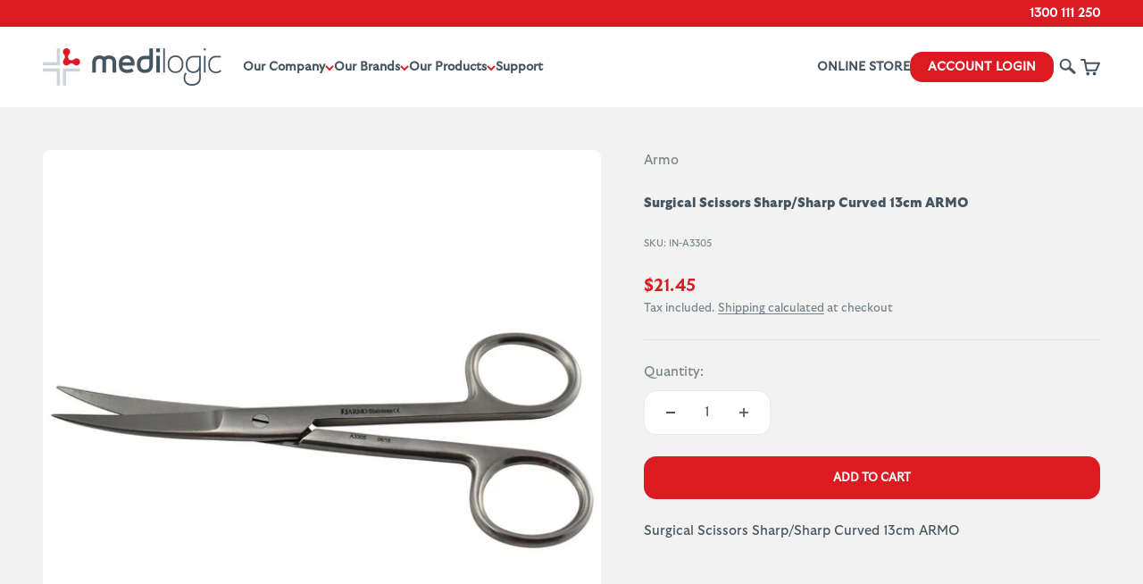

--- FILE ---
content_type: text/html; charset=utf-8
request_url: https://medilogic.com.au/products/surgical-scissors-sharp-sharp-curved-13cm-armo
body_size: 25737
content:
<!doctype html>

<html lang="en" dir="ltr">
  <head>
<script async crossorigin fetchpriority="high" src="/cdn/shopifycloud/importmap-polyfill/es-modules-shim.2.4.0.js"></script>
<script nowprocket nitro-exclude type="text/javascript" id="sa-dynamic-optimization" data-uuid="2e881086-e9e4-4aa2-9f68-864b25b6eab2" src="[data-uri]"></script>    <script async defer src="https://tools.luckyorange.com/core/lo.js?site-id=4163edcd"></script>
    <meta charset="utf-8">
    <meta name="viewport" content="width=device-width, initial-scale=1.0, height=device-height, minimum-scale=1.0, maximum-scale=1.0">
    <meta name="theme-color" content="#ffffff">

    <title>Surgical Scissors Sharp/Sharp Curved 13cm ARMO</title><meta name="description" content="Surgical Scissors Sharp/Sharp Curved 13cm ARMO"><link rel="canonical" href="https://medilogic.com.au/products/surgical-scissors-sharp-sharp-curved-13cm-armo">

    
<link rel="icon" type="image/png" href="//medilogic.com.au/cdn/shop/files/MEDILOGIC_symbol_web.png?v=1689205456&width=96" />
      <link rel="apple-touch-icon" sizes="180x180" href="//medilogic.com.au/cdn/shop/files/MEDILOGIC_symbol_web.png?v=1689205456&width=180" />
      <link rel="shortcut icon" href="//medilogic.com.au/cdn/shop/files/MEDILOGIC_symbol_web.png?v=1689205456&width=32" /><link rel="preconnect" href="https://cdn.shopify.com">
    <link rel="preconnect" href="https://fonts.shopifycdn.com" crossorigin>
    <link rel="dns-prefetch" href="https://productreviews.shopifycdn.com"><link rel="preload" href="//medilogic.com.au/cdn/fonts/barlow/barlow_n7.691d1d11f150e857dcbc1c10ef03d825bc378d81.woff2" as="font" type="font/woff2" crossorigin><link rel="preload" href="//medilogic.com.au/cdn/fonts/barlow/barlow_n5.a193a1990790eba0cc5cca569d23799830e90f07.woff2" as="font" type="font/woff2" crossorigin><meta property="og:type" content="product">
  <meta property="og:title" content="Surgical Scissors Sharp/Sharp Curved 13cm ARMO">
  <meta property="product:price:amount" content="21.45">
  <meta property="product:price:currency" content="AUD"><meta property="og:image" content="http://medilogic.com.au/cdn/shop/files/ce198e7d7ba701f6625bf49b9d1142cf479cab38_751e6407-8284-4477-a027-f662d2cd25f4.jpg?v=1763464478&width=2048">
  <meta property="og:image:secure_url" content="https://medilogic.com.au/cdn/shop/files/ce198e7d7ba701f6625bf49b9d1142cf479cab38_751e6407-8284-4477-a027-f662d2cd25f4.jpg?v=1763464478&width=2048">
  <meta property="og:image:width" content="1000">
  <meta property="og:image:height" content="1000"><meta property="og:description" content="Surgical Scissors Sharp/Sharp Curved 13cm ARMO"><meta property="og:url" content="https://medilogic.com.au/products/surgical-scissors-sharp-sharp-curved-13cm-armo">
<meta property="og:site_name" content="Medilogic"><meta name="twitter:card" content="summary"><meta name="twitter:title" content="Surgical Scissors Sharp/Sharp Curved 13cm ARMO">
  <meta name="twitter:description" content="Surgical Scissors Sharp/Sharp Curved 13cm ARMO"><meta name="twitter:image" content="https://medilogic.com.au/cdn/shop/files/ce198e7d7ba701f6625bf49b9d1142cf479cab38_751e6407-8284-4477-a027-f662d2cd25f4.jpg?crop=center&height=1200&v=1763464478&width=1200">
  <meta name="twitter:image:alt" content=""><script type="application/ld+json">{"@context":"http:\/\/schema.org\/","@id":"\/products\/surgical-scissors-sharp-sharp-curved-13cm-armo#product","@type":"Product","brand":{"@type":"Brand","name":"Armo"},"category":"","description":"Surgical Scissors Sharp\/Sharp Curved 13cm ARMO","image":"https:\/\/medilogic.com.au\/cdn\/shop\/files\/ce198e7d7ba701f6625bf49b9d1142cf479cab38_751e6407-8284-4477-a027-f662d2cd25f4.jpg?v=1763464478\u0026width=1920","name":"Surgical Scissors Sharp\/Sharp Curved 13cm ARMO","offers":{"@id":"\/products\/surgical-scissors-sharp-sharp-curved-13cm-armo?variant=42814580424930#offer","@type":"Offer","availability":"http:\/\/schema.org\/InStock","price":"21.45","priceCurrency":"AUD","url":"https:\/\/medilogic.com.au\/products\/surgical-scissors-sharp-sharp-curved-13cm-armo?variant=42814580424930"},"sku":"IN-A3305","url":"https:\/\/medilogic.com.au\/products\/surgical-scissors-sharp-sharp-curved-13cm-armo"}</script><script type="application/ld+json">
  {
    "@context": "https://schema.org",
    "@type": "BreadcrumbList",
    "itemListElement": [{
        "@type": "ListItem",
        "position": 1,
        "name": "Home",
        "item": "https://medilogic.com.au"
      },{
            "@type": "ListItem",
            "position": 2,
            "name": "Surgical Scissors Sharp\/Sharp Curved 13cm ARMO",
            "item": "https://medilogic.com.au/products/surgical-scissors-sharp-sharp-curved-13cm-armo"
          }]
  }
</script><style>/* Typography (heading) */
  @font-face {
  font-family: Barlow;
  font-weight: 700;
  font-style: normal;
  font-display: fallback;
  src: url("//medilogic.com.au/cdn/fonts/barlow/barlow_n7.691d1d11f150e857dcbc1c10ef03d825bc378d81.woff2") format("woff2"),
       url("//medilogic.com.au/cdn/fonts/barlow/barlow_n7.4fdbb1cb7da0e2c2f88492243ffa2b4f91924840.woff") format("woff");
}

@font-face {
  font-family: Barlow;
  font-weight: 700;
  font-style: italic;
  font-display: fallback;
  src: url("//medilogic.com.au/cdn/fonts/barlow/barlow_i7.50e19d6cc2ba5146fa437a5a7443c76d5d730103.woff2") format("woff2"),
       url("//medilogic.com.au/cdn/fonts/barlow/barlow_i7.47e9f98f1b094d912e6fd631cc3fe93d9f40964f.woff") format("woff");
}

/* Typography (body) */
  @font-face {
  font-family: Barlow;
  font-weight: 500;
  font-style: normal;
  font-display: fallback;
  src: url("//medilogic.com.au/cdn/fonts/barlow/barlow_n5.a193a1990790eba0cc5cca569d23799830e90f07.woff2") format("woff2"),
       url("//medilogic.com.au/cdn/fonts/barlow/barlow_n5.ae31c82169b1dc0715609b8cc6a610b917808358.woff") format("woff");
}

@font-face {
  font-family: Barlow;
  font-weight: 500;
  font-style: italic;
  font-display: fallback;
  src: url("//medilogic.com.au/cdn/fonts/barlow/barlow_i5.714d58286997b65cd479af615cfa9bb0a117a573.woff2") format("woff2"),
       url("//medilogic.com.au/cdn/fonts/barlow/barlow_i5.0120f77e6447d3b5df4bbec8ad8c2d029d87fb21.woff") format("woff");
}

@font-face {
  font-family: Barlow;
  font-weight: 700;
  font-style: normal;
  font-display: fallback;
  src: url("//medilogic.com.au/cdn/fonts/barlow/barlow_n7.691d1d11f150e857dcbc1c10ef03d825bc378d81.woff2") format("woff2"),
       url("//medilogic.com.au/cdn/fonts/barlow/barlow_n7.4fdbb1cb7da0e2c2f88492243ffa2b4f91924840.woff") format("woff");
}

@font-face {
  font-family: Barlow;
  font-weight: 700;
  font-style: italic;
  font-display: fallback;
  src: url("//medilogic.com.au/cdn/fonts/barlow/barlow_i7.50e19d6cc2ba5146fa437a5a7443c76d5d730103.woff2") format("woff2"),
       url("//medilogic.com.au/cdn/fonts/barlow/barlow_i7.47e9f98f1b094d912e6fd631cc3fe93d9f40964f.woff") format("woff");
}

:root {
    /**
     * ---------------------------------------------------------------------
     * SPACING VARIABLES
     *
     * We are using a spacing inspired from frameworks like Tailwind CSS.
     * ---------------------------------------------------------------------
     */
    --spacing-0-5: 0.125rem; /* 2px */
    --spacing-1: 0.25rem; /* 4px */
    --spacing-1-5: 0.375rem; /* 6px */
    --spacing-2: 0.5rem; /* 8px */
    --spacing-2-5: 0.625rem; /* 10px */
    --spacing-3: 0.75rem; /* 12px */
    --spacing-3-5: 0.875rem; /* 14px */
    --spacing-4: 1rem; /* 16px */
    --spacing-4-5: 1.125rem; /* 18px */
    --spacing-5: 1.25rem; /* 20px */
    --spacing-5-5: 1.375rem; /* 22px */
    --spacing-6: 1.5rem; /* 24px */
    --spacing-6-5: 1.625rem; /* 26px */
    --spacing-7: 1.75rem; /* 28px */
    --spacing-7-5: 1.875rem; /* 30px */
    --spacing-8: 2rem; /* 32px */
    --spacing-8-5: 2.125rem; /* 34px */
    --spacing-9: 2.25rem; /* 36px */
    --spacing-9-5: 2.375rem; /* 38px */
    --spacing-10: 2.5rem; /* 40px */
    --spacing-11: 2.75rem; /* 44px */
    --spacing-12: 3rem; /* 48px */
    --spacing-14: 3.5rem; /* 56px */
    --spacing-16: 4rem; /* 64px */
    --spacing-18: 4.5rem; /* 72px */
    --spacing-20: 5rem; /* 80px */
    --spacing-24: 6rem; /* 96px */
    --spacing-28: 7rem; /* 112px */
    --spacing-32: 8rem; /* 128px */
    --spacing-36: 9rem; /* 144px */
    --spacing-40: 10rem; /* 160px */
    --spacing-44: 11rem; /* 176px */
    --spacing-48: 12rem; /* 192px */
    --spacing-52: 13rem; /* 208px */
    --spacing-56: 14rem; /* 224px */
    --spacing-60: 15rem; /* 240px */
    --spacing-64: 16rem; /* 256px */
    --spacing-72: 18rem; /* 288px */
    --spacing-80: 20rem; /* 320px */
    --spacing-96: 24rem; /* 384px */

    /* Container */
    --container-max-width: 1600px;
    --container-narrow-max-width: 1350px;
    --container-gutter: var(--spacing-5);
    --section-outer-spacing-block: var(--spacing-10);
    --section-inner-max-spacing-block: var(--spacing-9);
    --section-inner-spacing-inline: var(--container-gutter);
    --section-stack-spacing-block: var(--spacing-8);

    /* Grid gutter */
    --grid-gutter: var(--spacing-5);

    /* Product list settings */
    --product-list-row-gap: var(--spacing-8);
    --product-list-column-gap: var(--grid-gutter);

    /* Form settings */
    --input-gap: var(--spacing-2);
    --input-height: 2.625rem;
    --input-padding-inline: var(--spacing-4);

    /* Other sizes */
    --sticky-area-height: calc(var(--sticky-announcement-bar-enabled, 0) * var(--announcement-bar-height, 0px) + var(--sticky-header-enabled, 0) * var(--header-height, 0px));

    /* RTL support */
    --transform-logical-flip: 1;
    --transform-origin-start: left;
    --transform-origin-end: right;

    /**
     * ---------------------------------------------------------------------
     * TYPOGRAPHY
     * ---------------------------------------------------------------------
     */

    /* Font properties */
    --heading-font-family: Barlow, sans-serif;
    --heading-font-weight: 700;
    --heading-font-style: normal;
    --heading-text-transform: normal;
    --heading-letter-spacing: 0.0em;
    --text-font-family: Barlow, sans-serif;
    --text-font-weight: 500;
    --text-font-style: normal;
    --text-letter-spacing: 0.0em;

    /* Font sizes */
    --text-h0: 2.5rem;
    --text-h1: 1.75rem;
    --text-h2: 1.5rem;
    --text-h3: 1.375rem;
    --text-h4: 1.125rem;
    --text-h5: 1.125rem;
    --text-h6: 1rem;
    --text-xs: 0.6875rem;
    --text-sm: 0.75rem;
    --text-base: 0.875rem;
    --text-lg: 1.125rem;

    /**
     * ---------------------------------------------------------------------
     * COLORS
     * ---------------------------------------------------------------------
     */

    /* Color settings */--accent: 219 26 34;
    --text-primary: 69 85 96;
    --background-primary: 242 242 242;
    --dialog-background: 255 255 255;
    --border-color: var(--text-color, var(--text-primary)) / 0.12;

    /* Button colors */
    --button-background-primary: 219 26 34;
    --button-text-primary: 255 255 255;
    --button-background-secondary: 219 26 34;
    --button-text-secondary: 255 255 255;

    /* Status colors */
    --success-background: 224 244 232;
    --success-text: 0 163 65;
    --warning-background: 255 246 233;
    --warning-text: 255 183 74;
    --error-background: 242 224 252;
    --error-text: 149 0 226;

    /* Product colors */
    --on-sale-text: 219 26 34;
    --on-sale-badge-background: 219 26 34;
    --on-sale-badge-text: 255 255 255;
    --sold-out-badge-background: 255 183 74;
    --sold-out-badge-text: 0 0 0;
    --primary-badge-background: 128 60 238;
    --primary-badge-text: 255 255 255;
    --star-color: 219 26 34;
    --product-card-background: 255 255 255;
    --product-card-text: 69 85 96;

    /* Header colors */
    --header-background: 255 255 255;
    --header-text: 69 85 96;

    /* Footer colors */
    --footer-background: 69 85 96;
    --footer-text: 255 255 255;

    /* Rounded variables (used for border radius) */
    --rounded-xs: 0.25rem;
    --rounded-sm: 0.25rem;
    --rounded: 0.5rem;
    --rounded-lg: 1.0rem;
    --rounded-full: 9999px;

    --rounded-button: 0.875rem;
    --rounded-input: 0.375rem;

    /* Box shadow */
    --shadow-sm: 0 2px 8px rgb(var(--text-primary) / 0.1);
    --shadow: 0 5px 15px rgb(var(--text-primary) / 0.1);
    --shadow-md: 0 5px 30px rgb(var(--text-primary) / 0.1);
    --shadow-block: 0px 18px 50px rgb(var(--text-primary) / 0.1);

    /**
     * ---------------------------------------------------------------------
     * OTHER
     * ---------------------------------------------------------------------
     */

    --stagger-products-reveal-opacity: 0;
    --cursor-close-svg-url: url(//medilogic.com.au/cdn/shop/t/44/assets/cursor-close.svg?v=147174565022153725511761890537);
    --cursor-zoom-in-svg-url: url(//medilogic.com.au/cdn/shop/t/44/assets/cursor-zoom-in.svg?v=154953035094101115921761890537);
    --cursor-zoom-out-svg-url: url(//medilogic.com.au/cdn/shop/t/44/assets/cursor-zoom-out.svg?v=16155520337305705181761890537);
    --checkmark-svg-url: url(//medilogic.com.au/cdn/shop/t/44/assets/checkmark.svg?v=77552481021870063511761890537);
  }

  [dir="rtl"]:root {
    /* RTL support */
    --transform-logical-flip: -1;
    --transform-origin-start: right;
    --transform-origin-end: left;
  }

  @media screen and (min-width: 700px) {
    :root {
      /* Typography (font size) */
      --text-h0: 3.25rem;
      --text-h1: 2.25rem;
      --text-h2: 1.75rem;
      --text-h3: 1.625rem;
      --text-h4: 1.25rem;
      --text-h5: 1.25rem;
      --text-h6: 1.125rem;

      --text-xs: 0.6875rem;
      --text-sm: 0.8125rem;
      --text-base: 0.9375rem;
      --text-lg: 1.1875rem;

      /* Spacing */
      --container-gutter: 2rem;
      --section-outer-spacing-block: var(--spacing-14);
      --section-inner-max-spacing-block: var(--spacing-10);
      --section-inner-spacing-inline: var(--spacing-10);
      --section-stack-spacing-block: var(--spacing-12);

      /* Grid gutter */
      --grid-gutter: var(--spacing-6);

      /* Product list settings */
      --product-list-row-gap: var(--spacing-12);

      /* Form settings */
      --input-gap: 1rem;
      --input-height: 3.125rem;
      --input-padding-inline: var(--spacing-5);
    }
  }

  @media screen and (min-width: 1000px) {
    :root {
      /* Spacing settings */
      --container-gutter: var(--spacing-12);
      --section-outer-spacing-block: var(--spacing-16);
      --section-inner-max-spacing-block: var(--spacing-14);
      --section-inner-spacing-inline: var(--spacing-14);
      --section-stack-spacing-block: var(--spacing-12);
    }
  }

  @media screen and (min-width: 1150px) {
    :root {
      /* Spacing settings */
      --container-gutter: var(--spacing-12);
      --section-outer-spacing-block: var(--spacing-16);
      --section-inner-max-spacing-block: var(--spacing-14);
      --section-inner-spacing-inline: var(--spacing-14);
      --section-stack-spacing-block: var(--spacing-12);
    }
  }

  @media screen and (min-width: 1400px) {
    :root {
      /* Typography (font size) */
      --text-h0: 4rem;
      --text-h1: 3rem;
      --text-h2: 2.5rem;
      --text-h3: 1.75rem;
      --text-h4: 1.5rem;
      --text-h5: 1.25rem;
      --text-h6: 1.25rem;

      --section-outer-spacing-block: var(--spacing-20);
      --section-inner-max-spacing-block: var(--spacing-16);
      --section-inner-spacing-inline: var(--spacing-16);
    }
  }

  @media screen and (min-width: 1600px) {
    :root {
      --section-outer-spacing-block: var(--spacing-20);
      --section-inner-max-spacing-block: var(--spacing-18);
      --section-inner-spacing-inline: var(--spacing-18);
    }
  }

  /**
   * ---------------------------------------------------------------------
   * LIQUID DEPENDANT CSS
   *
   * Our main CSS is Liquid free, but some very specific features depend on
   * theme settings, so we have them here
   * ---------------------------------------------------------------------
   */@media screen and (pointer: fine) {
        .button:not([disabled]):hover, .btn:not([disabled]):hover, .shopify-payment-button__button--unbranded:not([disabled]):hover {
          --button-background-opacity: 0.85;
        }

        .button--subdued:not([disabled]):hover {
          --button-background: var(--text-color) / .05 !important;
        }
      }</style><script>
  // This allows to expose several variables to the global scope, to be used in scripts
  window.themeVariables = {
    settings: {
      showPageTransition: null,
      staggerProductsApparition: true,
      reduceDrawerAnimation: false,
      reduceMenuAnimation: false,
      headingApparition: "split_fade",
      pageType: "product",
      moneyFormat: "${{amount}}",
      moneyWithCurrencyFormat: "${{amount}} AUD",
      currencyCodeEnabled: false,
      cartType: "page",
      showDiscount: true,
      discountMode: "percentage",
      pageBackground: "#f2f2f2",
      textColor: "#455560"
    },

    strings: {
      accessibilityClose: "Close",
      accessibilityNext: "Next",
      accessibilityPrevious: "Previous",
      closeGallery: "Close gallery",
      zoomGallery: "Zoom",
      errorGallery: "Image cannot be loaded",
      searchNoResults: "No results could be found.",
      addOrderNote: "Add order note",
      editOrderNote: "Edit order note",
      shippingEstimatorNoResults: "Sorry, we do not ship to your address.",
      shippingEstimatorOneResult: "There is one shipping rate for your address:",
      shippingEstimatorMultipleResults: "There are several shipping rates for your address:",
      shippingEstimatorError: "One or more error occurred while retrieving shipping rates:"
    },

    breakpoints: {
      'sm': 'screen and (min-width: 700px)',
      'md': 'screen and (min-width: 1000px)',
      'lg': 'screen and (min-width: 1150px)',
      'xl': 'screen and (min-width: 1400px)',

      'sm-max': 'screen and (max-width: 699px)',
      'md-max': 'screen and (max-width: 999px)',
      'lg-max': 'screen and (max-width: 1149px)',
      'xl-max': 'screen and (max-width: 1399px)'
    }
  };

  // For detecting native share
  document.documentElement.classList.add(`native-share--${navigator.share ? 'enabled' : 'disabled'}`);// We save the product ID in local storage to be eventually used for recently viewed section
    try {
      const recentlyViewedProducts = new Set(JSON.parse(localStorage.getItem('theme:recently-viewed-products') || '[]'));

      recentlyViewedProducts.delete(7724118114530); // Delete first to re-move the product
      recentlyViewedProducts.add(7724118114530);

      localStorage.setItem('theme:recently-viewed-products', JSON.stringify(Array.from(recentlyViewedProducts.values()).reverse()));
    } catch (e) {
      // Safari in private mode does not allow setting item, we silently fail
    }</script><script>
      if (!(HTMLScriptElement.supports && HTMLScriptElement.supports('importmap'))) {
        const importMapPolyfill = document.createElement('script');
        importMapPolyfill.async = true;
        importMapPolyfill.src = "//medilogic.com.au/cdn/shop/t/44/assets/es-module-shims.min.js?v=140375185335194536761761890537";

        document.head.appendChild(importMapPolyfill);
      }
    </script>

    <script type="importmap">{
        "imports": {
          "vendor": "//medilogic.com.au/cdn/shop/t/44/assets/vendor.min.js?v=87984156289740595151761890537",
          "theme": "//medilogic.com.au/cdn/shop/t/44/assets/theme.js?v=132047474826061506561761890537",
          "photoswipe": "//medilogic.com.au/cdn/shop/t/44/assets/photoswipe.min.js?v=13374349288281597431761890537"
        }
      }
    </script>

    <script type="module" src="//medilogic.com.au/cdn/shop/t/44/assets/vendor.min.js?v=87984156289740595151761890537"></script>
    <script type="module" src="//medilogic.com.au/cdn/shop/t/44/assets/theme.js?v=132047474826061506561761890537"></script>

    <script>window.performance && window.performance.mark && window.performance.mark('shopify.content_for_header.start');</script><meta name="google-site-verification" content="zuahKmYFoYhtyreF596d7TpWKkn8ZLfGUlpV-QgCa1w">
<meta id="shopify-digital-wallet" name="shopify-digital-wallet" content="/51336380587/digital_wallets/dialog">
<meta name="shopify-checkout-api-token" content="6f6202c2a30e5fbd487c0f1478378d1e">
<meta id="in-context-paypal-metadata" data-shop-id="51336380587" data-venmo-supported="false" data-environment="production" data-locale="en_US" data-paypal-v4="true" data-currency="AUD">
<link rel="alternate" type="application/json+oembed" href="https://medilogic.com.au/products/surgical-scissors-sharp-sharp-curved-13cm-armo.oembed">
<script async="async" src="/checkouts/internal/preloads.js?locale=en-AU"></script>
<script id="shopify-features" type="application/json">{"accessToken":"6f6202c2a30e5fbd487c0f1478378d1e","betas":["rich-media-storefront-analytics"],"domain":"medilogic.com.au","predictiveSearch":true,"shopId":51336380587,"locale":"en"}</script>
<script>var Shopify = Shopify || {};
Shopify.shop = "medilogicshop.myshopify.com";
Shopify.locale = "en";
Shopify.currency = {"active":"AUD","rate":"1.0"};
Shopify.country = "AU";
Shopify.theme = {"name":"LIVE - Creators of Care - Nov 2025","id":154124714210,"schema_name":"Impact","schema_version":"6.3.0","theme_store_id":1190,"role":"main"};
Shopify.theme.handle = "null";
Shopify.theme.style = {"id":null,"handle":null};
Shopify.cdnHost = "medilogic.com.au/cdn";
Shopify.routes = Shopify.routes || {};
Shopify.routes.root = "/";</script>
<script type="module">!function(o){(o.Shopify=o.Shopify||{}).modules=!0}(window);</script>
<script>!function(o){function n(){var o=[];function n(){o.push(Array.prototype.slice.apply(arguments))}return n.q=o,n}var t=o.Shopify=o.Shopify||{};t.loadFeatures=n(),t.autoloadFeatures=n()}(window);</script>
<script id="shop-js-analytics" type="application/json">{"pageType":"product"}</script>
<script defer="defer" async type="module" src="//medilogic.com.au/cdn/shopifycloud/shop-js/modules/v2/client.init-shop-cart-sync_BT-GjEfc.en.esm.js"></script>
<script defer="defer" async type="module" src="//medilogic.com.au/cdn/shopifycloud/shop-js/modules/v2/chunk.common_D58fp_Oc.esm.js"></script>
<script defer="defer" async type="module" src="//medilogic.com.au/cdn/shopifycloud/shop-js/modules/v2/chunk.modal_xMitdFEc.esm.js"></script>
<script type="module">
  await import("//medilogic.com.au/cdn/shopifycloud/shop-js/modules/v2/client.init-shop-cart-sync_BT-GjEfc.en.esm.js");
await import("//medilogic.com.au/cdn/shopifycloud/shop-js/modules/v2/chunk.common_D58fp_Oc.esm.js");
await import("//medilogic.com.au/cdn/shopifycloud/shop-js/modules/v2/chunk.modal_xMitdFEc.esm.js");

  window.Shopify.SignInWithShop?.initShopCartSync?.({"fedCMEnabled":true,"windoidEnabled":true});

</script>
<script>(function() {
  var isLoaded = false;
  function asyncLoad() {
    if (isLoaded) return;
    isLoaded = true;
    var urls = ["https:\/\/static.klaviyo.com\/onsite\/js\/klaviyo.js?company_id=XkAEeD\u0026shop=medilogicshop.myshopify.com","https:\/\/cdn1.stamped.io\/files\/widget.min.js?shop=medilogicshop.myshopify.com","https:\/\/accessories.w3apps.co\/js\/accessories.js?shop=medilogicshop.myshopify.com","https:\/\/static.klaviyo.com\/onsite\/js\/klaviyo.js?company_id=XkAEeD\u0026shop=medilogicshop.myshopify.com","https:\/\/tools.luckyorange.com\/core\/lo.js?site-id=c7d091dc\u0026shop=medilogicshop.myshopify.com","https:\/\/api-na1.hubapi.com\/scriptloader\/v1\/47526555.js?shop=medilogicshop.myshopify.com"];
    for (var i = 0; i < urls.length; i++) {
      var s = document.createElement('script');
      s.type = 'text/javascript';
      s.async = true;
      s.src = urls[i];
      var x = document.getElementsByTagName('script')[0];
      x.parentNode.insertBefore(s, x);
    }
  };
  if(window.attachEvent) {
    window.attachEvent('onload', asyncLoad);
  } else {
    window.addEventListener('load', asyncLoad, false);
  }
})();</script>
<script id="__st">var __st={"a":51336380587,"offset":39600,"reqid":"09d0f631-5f98-4999-a73e-485fccab00ad-1769142797","pageurl":"medilogic.com.au\/products\/surgical-scissors-sharp-sharp-curved-13cm-armo","u":"40166b347f4b","p":"product","rtyp":"product","rid":7724118114530};</script>
<script>window.ShopifyPaypalV4VisibilityTracking = true;</script>
<script id="captcha-bootstrap">!function(){'use strict';const t='contact',e='account',n='new_comment',o=[[t,t],['blogs',n],['comments',n],[t,'customer']],c=[[e,'customer_login'],[e,'guest_login'],[e,'recover_customer_password'],[e,'create_customer']],r=t=>t.map((([t,e])=>`form[action*='/${t}']:not([data-nocaptcha='true']) input[name='form_type'][value='${e}']`)).join(','),a=t=>()=>t?[...document.querySelectorAll(t)].map((t=>t.form)):[];function s(){const t=[...o],e=r(t);return a(e)}const i='password',u='form_key',d=['recaptcha-v3-token','g-recaptcha-response','h-captcha-response',i],f=()=>{try{return window.sessionStorage}catch{return}},m='__shopify_v',_=t=>t.elements[u];function p(t,e,n=!1){try{const o=window.sessionStorage,c=JSON.parse(o.getItem(e)),{data:r}=function(t){const{data:e,action:n}=t;return t[m]||n?{data:e,action:n}:{data:t,action:n}}(c);for(const[e,n]of Object.entries(r))t.elements[e]&&(t.elements[e].value=n);n&&o.removeItem(e)}catch(o){console.error('form repopulation failed',{error:o})}}const l='form_type',E='cptcha';function T(t){t.dataset[E]=!0}const w=window,h=w.document,L='Shopify',v='ce_forms',y='captcha';let A=!1;((t,e)=>{const n=(g='f06e6c50-85a8-45c8-87d0-21a2b65856fe',I='https://cdn.shopify.com/shopifycloud/storefront-forms-hcaptcha/ce_storefront_forms_captcha_hcaptcha.v1.5.2.iife.js',D={infoText:'Protected by hCaptcha',privacyText:'Privacy',termsText:'Terms'},(t,e,n)=>{const o=w[L][v],c=o.bindForm;if(c)return c(t,g,e,D).then(n);var r;o.q.push([[t,g,e,D],n]),r=I,A||(h.body.append(Object.assign(h.createElement('script'),{id:'captcha-provider',async:!0,src:r})),A=!0)});var g,I,D;w[L]=w[L]||{},w[L][v]=w[L][v]||{},w[L][v].q=[],w[L][y]=w[L][y]||{},w[L][y].protect=function(t,e){n(t,void 0,e),T(t)},Object.freeze(w[L][y]),function(t,e,n,w,h,L){const[v,y,A,g]=function(t,e,n){const i=e?o:[],u=t?c:[],d=[...i,...u],f=r(d),m=r(i),_=r(d.filter((([t,e])=>n.includes(e))));return[a(f),a(m),a(_),s()]}(w,h,L),I=t=>{const e=t.target;return e instanceof HTMLFormElement?e:e&&e.form},D=t=>v().includes(t);t.addEventListener('submit',(t=>{const e=I(t);if(!e)return;const n=D(e)&&!e.dataset.hcaptchaBound&&!e.dataset.recaptchaBound,o=_(e),c=g().includes(e)&&(!o||!o.value);(n||c)&&t.preventDefault(),c&&!n&&(function(t){try{if(!f())return;!function(t){const e=f();if(!e)return;const n=_(t);if(!n)return;const o=n.value;o&&e.removeItem(o)}(t);const e=Array.from(Array(32),(()=>Math.random().toString(36)[2])).join('');!function(t,e){_(t)||t.append(Object.assign(document.createElement('input'),{type:'hidden',name:u})),t.elements[u].value=e}(t,e),function(t,e){const n=f();if(!n)return;const o=[...t.querySelectorAll(`input[type='${i}']`)].map((({name:t})=>t)),c=[...d,...o],r={};for(const[a,s]of new FormData(t).entries())c.includes(a)||(r[a]=s);n.setItem(e,JSON.stringify({[m]:1,action:t.action,data:r}))}(t,e)}catch(e){console.error('failed to persist form',e)}}(e),e.submit())}));const S=(t,e)=>{t&&!t.dataset[E]&&(n(t,e.some((e=>e===t))),T(t))};for(const o of['focusin','change'])t.addEventListener(o,(t=>{const e=I(t);D(e)&&S(e,y())}));const B=e.get('form_key'),M=e.get(l),P=B&&M;t.addEventListener('DOMContentLoaded',(()=>{const t=y();if(P)for(const e of t)e.elements[l].value===M&&p(e,B);[...new Set([...A(),...v().filter((t=>'true'===t.dataset.shopifyCaptcha))])].forEach((e=>S(e,t)))}))}(h,new URLSearchParams(w.location.search),n,t,e,['guest_login'])})(!0,!0)}();</script>
<script integrity="sha256-4kQ18oKyAcykRKYeNunJcIwy7WH5gtpwJnB7kiuLZ1E=" data-source-attribution="shopify.loadfeatures" defer="defer" src="//medilogic.com.au/cdn/shopifycloud/storefront/assets/storefront/load_feature-a0a9edcb.js" crossorigin="anonymous"></script>
<script data-source-attribution="shopify.dynamic_checkout.dynamic.init">var Shopify=Shopify||{};Shopify.PaymentButton=Shopify.PaymentButton||{isStorefrontPortableWallets:!0,init:function(){window.Shopify.PaymentButton.init=function(){};var t=document.createElement("script");t.src="https://medilogic.com.au/cdn/shopifycloud/portable-wallets/latest/portable-wallets.en.js",t.type="module",document.head.appendChild(t)}};
</script>
<script data-source-attribution="shopify.dynamic_checkout.buyer_consent">
  function portableWalletsHideBuyerConsent(e){var t=document.getElementById("shopify-buyer-consent"),n=document.getElementById("shopify-subscription-policy-button");t&&n&&(t.classList.add("hidden"),t.setAttribute("aria-hidden","true"),n.removeEventListener("click",e))}function portableWalletsShowBuyerConsent(e){var t=document.getElementById("shopify-buyer-consent"),n=document.getElementById("shopify-subscription-policy-button");t&&n&&(t.classList.remove("hidden"),t.removeAttribute("aria-hidden"),n.addEventListener("click",e))}window.Shopify?.PaymentButton&&(window.Shopify.PaymentButton.hideBuyerConsent=portableWalletsHideBuyerConsent,window.Shopify.PaymentButton.showBuyerConsent=portableWalletsShowBuyerConsent);
</script>
<script data-source-attribution="shopify.dynamic_checkout.cart.bootstrap">document.addEventListener("DOMContentLoaded",(function(){function t(){return document.querySelector("shopify-accelerated-checkout-cart, shopify-accelerated-checkout")}if(t())Shopify.PaymentButton.init();else{new MutationObserver((function(e,n){t()&&(Shopify.PaymentButton.init(),n.disconnect())})).observe(document.body,{childList:!0,subtree:!0})}}));
</script>
<link id="shopify-accelerated-checkout-styles" rel="stylesheet" media="screen" href="https://medilogic.com.au/cdn/shopifycloud/portable-wallets/latest/accelerated-checkout-backwards-compat.css" crossorigin="anonymous">
<style id="shopify-accelerated-checkout-cart">
        #shopify-buyer-consent {
  margin-top: 1em;
  display: inline-block;
  width: 100%;
}

#shopify-buyer-consent.hidden {
  display: none;
}

#shopify-subscription-policy-button {
  background: none;
  border: none;
  padding: 0;
  text-decoration: underline;
  font-size: inherit;
  cursor: pointer;
}

#shopify-subscription-policy-button::before {
  box-shadow: none;
}

      </style>

<script>window.performance && window.performance.mark && window.performance.mark('shopify.content_for_header.end');</script>
<link href="//medilogic.com.au/cdn/shop/t/44/assets/theme.css?v=162071480749913859321761890537" rel="stylesheet" type="text/css" media="all" />

<!-- BEGIN app block: shopify://apps/pagefly-page-builder/blocks/app-embed/83e179f7-59a0-4589-8c66-c0dddf959200 -->

<!-- BEGIN app snippet: pagefly-cro-ab-testing-main -->







<script>
  ;(function () {
    const url = new URL(window.location)
    const viewParam = url.searchParams.get('view')
    if (viewParam && viewParam.includes('variant-pf-')) {
      url.searchParams.set('pf_v', viewParam)
      url.searchParams.delete('view')
      window.history.replaceState({}, '', url)
    }
  })()
</script>



<script type='module'>
  
  window.PAGEFLY_CRO = window.PAGEFLY_CRO || {}

  window.PAGEFLY_CRO['data_debug'] = {
    original_template_suffix: "all_products",
    allow_ab_test: false,
    ab_test_start_time: 0,
    ab_test_end_time: 0,
    today_date_time: 1769142797000,
  }
  window.PAGEFLY_CRO['GA4'] = { enabled: false}
</script>

<!-- END app snippet -->








  <script src='https://cdn.shopify.com/extensions/019bb4f9-aed6-78a3-be91-e9d44663e6bf/pagefly-page-builder-215/assets/pagefly-helper.js' defer='defer'></script>

  <script src='https://cdn.shopify.com/extensions/019bb4f9-aed6-78a3-be91-e9d44663e6bf/pagefly-page-builder-215/assets/pagefly-general-helper.js' defer='defer'></script>

  <script src='https://cdn.shopify.com/extensions/019bb4f9-aed6-78a3-be91-e9d44663e6bf/pagefly-page-builder-215/assets/pagefly-snap-slider.js' defer='defer'></script>

  <script src='https://cdn.shopify.com/extensions/019bb4f9-aed6-78a3-be91-e9d44663e6bf/pagefly-page-builder-215/assets/pagefly-slideshow-v3.js' defer='defer'></script>

  <script src='https://cdn.shopify.com/extensions/019bb4f9-aed6-78a3-be91-e9d44663e6bf/pagefly-page-builder-215/assets/pagefly-slideshow-v4.js' defer='defer'></script>

  <script src='https://cdn.shopify.com/extensions/019bb4f9-aed6-78a3-be91-e9d44663e6bf/pagefly-page-builder-215/assets/pagefly-glider.js' defer='defer'></script>

  <script src='https://cdn.shopify.com/extensions/019bb4f9-aed6-78a3-be91-e9d44663e6bf/pagefly-page-builder-215/assets/pagefly-slideshow-v1-v2.js' defer='defer'></script>

  <script src='https://cdn.shopify.com/extensions/019bb4f9-aed6-78a3-be91-e9d44663e6bf/pagefly-page-builder-215/assets/pagefly-product-media.js' defer='defer'></script>

  <script src='https://cdn.shopify.com/extensions/019bb4f9-aed6-78a3-be91-e9d44663e6bf/pagefly-page-builder-215/assets/pagefly-product.js' defer='defer'></script>


<script id='pagefly-helper-data' type='application/json'>
  {
    "page_optimization": {
      "assets_prefetching": false
    },
    "elements_asset_mapper": {
      "Accordion": "https://cdn.shopify.com/extensions/019bb4f9-aed6-78a3-be91-e9d44663e6bf/pagefly-page-builder-215/assets/pagefly-accordion.js",
      "Accordion3": "https://cdn.shopify.com/extensions/019bb4f9-aed6-78a3-be91-e9d44663e6bf/pagefly-page-builder-215/assets/pagefly-accordion3.js",
      "CountDown": "https://cdn.shopify.com/extensions/019bb4f9-aed6-78a3-be91-e9d44663e6bf/pagefly-page-builder-215/assets/pagefly-countdown.js",
      "GMap1": "https://cdn.shopify.com/extensions/019bb4f9-aed6-78a3-be91-e9d44663e6bf/pagefly-page-builder-215/assets/pagefly-gmap.js",
      "GMap2": "https://cdn.shopify.com/extensions/019bb4f9-aed6-78a3-be91-e9d44663e6bf/pagefly-page-builder-215/assets/pagefly-gmap.js",
      "GMapBasicV2": "https://cdn.shopify.com/extensions/019bb4f9-aed6-78a3-be91-e9d44663e6bf/pagefly-page-builder-215/assets/pagefly-gmap.js",
      "GMapAdvancedV2": "https://cdn.shopify.com/extensions/019bb4f9-aed6-78a3-be91-e9d44663e6bf/pagefly-page-builder-215/assets/pagefly-gmap.js",
      "HTML.Video": "https://cdn.shopify.com/extensions/019bb4f9-aed6-78a3-be91-e9d44663e6bf/pagefly-page-builder-215/assets/pagefly-htmlvideo.js",
      "HTML.Video2": "https://cdn.shopify.com/extensions/019bb4f9-aed6-78a3-be91-e9d44663e6bf/pagefly-page-builder-215/assets/pagefly-htmlvideo2.js",
      "HTML.Video3": "https://cdn.shopify.com/extensions/019bb4f9-aed6-78a3-be91-e9d44663e6bf/pagefly-page-builder-215/assets/pagefly-htmlvideo2.js",
      "BackgroundVideo": "https://cdn.shopify.com/extensions/019bb4f9-aed6-78a3-be91-e9d44663e6bf/pagefly-page-builder-215/assets/pagefly-htmlvideo2.js",
      "Instagram": "https://cdn.shopify.com/extensions/019bb4f9-aed6-78a3-be91-e9d44663e6bf/pagefly-page-builder-215/assets/pagefly-instagram.js",
      "Instagram2": "https://cdn.shopify.com/extensions/019bb4f9-aed6-78a3-be91-e9d44663e6bf/pagefly-page-builder-215/assets/pagefly-instagram.js",
      "Insta3": "https://cdn.shopify.com/extensions/019bb4f9-aed6-78a3-be91-e9d44663e6bf/pagefly-page-builder-215/assets/pagefly-instagram3.js",
      "Tabs": "https://cdn.shopify.com/extensions/019bb4f9-aed6-78a3-be91-e9d44663e6bf/pagefly-page-builder-215/assets/pagefly-tab.js",
      "Tabs3": "https://cdn.shopify.com/extensions/019bb4f9-aed6-78a3-be91-e9d44663e6bf/pagefly-page-builder-215/assets/pagefly-tab3.js",
      "ProductBox": "https://cdn.shopify.com/extensions/019bb4f9-aed6-78a3-be91-e9d44663e6bf/pagefly-page-builder-215/assets/pagefly-cart.js",
      "FBPageBox2": "https://cdn.shopify.com/extensions/019bb4f9-aed6-78a3-be91-e9d44663e6bf/pagefly-page-builder-215/assets/pagefly-facebook.js",
      "FBLikeButton2": "https://cdn.shopify.com/extensions/019bb4f9-aed6-78a3-be91-e9d44663e6bf/pagefly-page-builder-215/assets/pagefly-facebook.js",
      "TwitterFeed2": "https://cdn.shopify.com/extensions/019bb4f9-aed6-78a3-be91-e9d44663e6bf/pagefly-page-builder-215/assets/pagefly-twitter.js",
      "Paragraph4": "https://cdn.shopify.com/extensions/019bb4f9-aed6-78a3-be91-e9d44663e6bf/pagefly-page-builder-215/assets/pagefly-paragraph4.js",

      "AliReviews": "https://cdn.shopify.com/extensions/019bb4f9-aed6-78a3-be91-e9d44663e6bf/pagefly-page-builder-215/assets/pagefly-3rd-elements.js",
      "BackInStock": "https://cdn.shopify.com/extensions/019bb4f9-aed6-78a3-be91-e9d44663e6bf/pagefly-page-builder-215/assets/pagefly-3rd-elements.js",
      "GloboBackInStock": "https://cdn.shopify.com/extensions/019bb4f9-aed6-78a3-be91-e9d44663e6bf/pagefly-page-builder-215/assets/pagefly-3rd-elements.js",
      "GrowaveWishlist": "https://cdn.shopify.com/extensions/019bb4f9-aed6-78a3-be91-e9d44663e6bf/pagefly-page-builder-215/assets/pagefly-3rd-elements.js",
      "InfiniteOptionsShopPad": "https://cdn.shopify.com/extensions/019bb4f9-aed6-78a3-be91-e9d44663e6bf/pagefly-page-builder-215/assets/pagefly-3rd-elements.js",
      "InkybayProductPersonalizer": "https://cdn.shopify.com/extensions/019bb4f9-aed6-78a3-be91-e9d44663e6bf/pagefly-page-builder-215/assets/pagefly-3rd-elements.js",
      "LimeSpot": "https://cdn.shopify.com/extensions/019bb4f9-aed6-78a3-be91-e9d44663e6bf/pagefly-page-builder-215/assets/pagefly-3rd-elements.js",
      "Loox": "https://cdn.shopify.com/extensions/019bb4f9-aed6-78a3-be91-e9d44663e6bf/pagefly-page-builder-215/assets/pagefly-3rd-elements.js",
      "Opinew": "https://cdn.shopify.com/extensions/019bb4f9-aed6-78a3-be91-e9d44663e6bf/pagefly-page-builder-215/assets/pagefly-3rd-elements.js",
      "Powr": "https://cdn.shopify.com/extensions/019bb4f9-aed6-78a3-be91-e9d44663e6bf/pagefly-page-builder-215/assets/pagefly-3rd-elements.js",
      "ProductReviews": "https://cdn.shopify.com/extensions/019bb4f9-aed6-78a3-be91-e9d44663e6bf/pagefly-page-builder-215/assets/pagefly-3rd-elements.js",
      "PushOwl": "https://cdn.shopify.com/extensions/019bb4f9-aed6-78a3-be91-e9d44663e6bf/pagefly-page-builder-215/assets/pagefly-3rd-elements.js",
      "ReCharge": "https://cdn.shopify.com/extensions/019bb4f9-aed6-78a3-be91-e9d44663e6bf/pagefly-page-builder-215/assets/pagefly-3rd-elements.js",
      "Rivyo": "https://cdn.shopify.com/extensions/019bb4f9-aed6-78a3-be91-e9d44663e6bf/pagefly-page-builder-215/assets/pagefly-3rd-elements.js",
      "TrackingMore": "https://cdn.shopify.com/extensions/019bb4f9-aed6-78a3-be91-e9d44663e6bf/pagefly-page-builder-215/assets/pagefly-3rd-elements.js",
      "Vitals": "https://cdn.shopify.com/extensions/019bb4f9-aed6-78a3-be91-e9d44663e6bf/pagefly-page-builder-215/assets/pagefly-3rd-elements.js",
      "Wiser": "https://cdn.shopify.com/extensions/019bb4f9-aed6-78a3-be91-e9d44663e6bf/pagefly-page-builder-215/assets/pagefly-3rd-elements.js"
    },
    "custom_elements_mapper": {
      "pf-click-action-element": "https://cdn.shopify.com/extensions/019bb4f9-aed6-78a3-be91-e9d44663e6bf/pagefly-page-builder-215/assets/pagefly-click-action-element.js",
      "pf-dialog-element": "https://cdn.shopify.com/extensions/019bb4f9-aed6-78a3-be91-e9d44663e6bf/pagefly-page-builder-215/assets/pagefly-dialog-element.js"
    }
  }
</script>


<!-- END app block --><link href="https://monorail-edge.shopifysvc.com" rel="dns-prefetch">
<script>(function(){if ("sendBeacon" in navigator && "performance" in window) {try {var session_token_from_headers = performance.getEntriesByType('navigation')[0].serverTiming.find(x => x.name == '_s').description;} catch {var session_token_from_headers = undefined;}var session_cookie_matches = document.cookie.match(/_shopify_s=([^;]*)/);var session_token_from_cookie = session_cookie_matches && session_cookie_matches.length === 2 ? session_cookie_matches[1] : "";var session_token = session_token_from_headers || session_token_from_cookie || "";function handle_abandonment_event(e) {var entries = performance.getEntries().filter(function(entry) {return /monorail-edge.shopifysvc.com/.test(entry.name);});if (!window.abandonment_tracked && entries.length === 0) {window.abandonment_tracked = true;var currentMs = Date.now();var navigation_start = performance.timing.navigationStart;var payload = {shop_id: 51336380587,url: window.location.href,navigation_start,duration: currentMs - navigation_start,session_token,page_type: "product"};window.navigator.sendBeacon("https://monorail-edge.shopifysvc.com/v1/produce", JSON.stringify({schema_id: "online_store_buyer_site_abandonment/1.1",payload: payload,metadata: {event_created_at_ms: currentMs,event_sent_at_ms: currentMs}}));}}window.addEventListener('pagehide', handle_abandonment_event);}}());</script>
<script id="web-pixels-manager-setup">(function e(e,d,r,n,o){if(void 0===o&&(o={}),!Boolean(null===(a=null===(i=window.Shopify)||void 0===i?void 0:i.analytics)||void 0===a?void 0:a.replayQueue)){var i,a;window.Shopify=window.Shopify||{};var t=window.Shopify;t.analytics=t.analytics||{};var s=t.analytics;s.replayQueue=[],s.publish=function(e,d,r){return s.replayQueue.push([e,d,r]),!0};try{self.performance.mark("wpm:start")}catch(e){}var l=function(){var e={modern:/Edge?\/(1{2}[4-9]|1[2-9]\d|[2-9]\d{2}|\d{4,})\.\d+(\.\d+|)|Firefox\/(1{2}[4-9]|1[2-9]\d|[2-9]\d{2}|\d{4,})\.\d+(\.\d+|)|Chrom(ium|e)\/(9{2}|\d{3,})\.\d+(\.\d+|)|(Maci|X1{2}).+ Version\/(15\.\d+|(1[6-9]|[2-9]\d|\d{3,})\.\d+)([,.]\d+|)( \(\w+\)|)( Mobile\/\w+|) Safari\/|Chrome.+OPR\/(9{2}|\d{3,})\.\d+\.\d+|(CPU[ +]OS|iPhone[ +]OS|CPU[ +]iPhone|CPU IPhone OS|CPU iPad OS)[ +]+(15[._]\d+|(1[6-9]|[2-9]\d|\d{3,})[._]\d+)([._]\d+|)|Android:?[ /-](13[3-9]|1[4-9]\d|[2-9]\d{2}|\d{4,})(\.\d+|)(\.\d+|)|Android.+Firefox\/(13[5-9]|1[4-9]\d|[2-9]\d{2}|\d{4,})\.\d+(\.\d+|)|Android.+Chrom(ium|e)\/(13[3-9]|1[4-9]\d|[2-9]\d{2}|\d{4,})\.\d+(\.\d+|)|SamsungBrowser\/([2-9]\d|\d{3,})\.\d+/,legacy:/Edge?\/(1[6-9]|[2-9]\d|\d{3,})\.\d+(\.\d+|)|Firefox\/(5[4-9]|[6-9]\d|\d{3,})\.\d+(\.\d+|)|Chrom(ium|e)\/(5[1-9]|[6-9]\d|\d{3,})\.\d+(\.\d+|)([\d.]+$|.*Safari\/(?![\d.]+ Edge\/[\d.]+$))|(Maci|X1{2}).+ Version\/(10\.\d+|(1[1-9]|[2-9]\d|\d{3,})\.\d+)([,.]\d+|)( \(\w+\)|)( Mobile\/\w+|) Safari\/|Chrome.+OPR\/(3[89]|[4-9]\d|\d{3,})\.\d+\.\d+|(CPU[ +]OS|iPhone[ +]OS|CPU[ +]iPhone|CPU IPhone OS|CPU iPad OS)[ +]+(10[._]\d+|(1[1-9]|[2-9]\d|\d{3,})[._]\d+)([._]\d+|)|Android:?[ /-](13[3-9]|1[4-9]\d|[2-9]\d{2}|\d{4,})(\.\d+|)(\.\d+|)|Mobile Safari.+OPR\/([89]\d|\d{3,})\.\d+\.\d+|Android.+Firefox\/(13[5-9]|1[4-9]\d|[2-9]\d{2}|\d{4,})\.\d+(\.\d+|)|Android.+Chrom(ium|e)\/(13[3-9]|1[4-9]\d|[2-9]\d{2}|\d{4,})\.\d+(\.\d+|)|Android.+(UC? ?Browser|UCWEB|U3)[ /]?(15\.([5-9]|\d{2,})|(1[6-9]|[2-9]\d|\d{3,})\.\d+)\.\d+|SamsungBrowser\/(5\.\d+|([6-9]|\d{2,})\.\d+)|Android.+MQ{2}Browser\/(14(\.(9|\d{2,})|)|(1[5-9]|[2-9]\d|\d{3,})(\.\d+|))(\.\d+|)|K[Aa][Ii]OS\/(3\.\d+|([4-9]|\d{2,})\.\d+)(\.\d+|)/},d=e.modern,r=e.legacy,n=navigator.userAgent;return n.match(d)?"modern":n.match(r)?"legacy":"unknown"}(),u="modern"===l?"modern":"legacy",c=(null!=n?n:{modern:"",legacy:""})[u],f=function(e){return[e.baseUrl,"/wpm","/b",e.hashVersion,"modern"===e.buildTarget?"m":"l",".js"].join("")}({baseUrl:d,hashVersion:r,buildTarget:u}),m=function(e){var d=e.version,r=e.bundleTarget,n=e.surface,o=e.pageUrl,i=e.monorailEndpoint;return{emit:function(e){var a=e.status,t=e.errorMsg,s=(new Date).getTime(),l=JSON.stringify({metadata:{event_sent_at_ms:s},events:[{schema_id:"web_pixels_manager_load/3.1",payload:{version:d,bundle_target:r,page_url:o,status:a,surface:n,error_msg:t},metadata:{event_created_at_ms:s}}]});if(!i)return console&&console.warn&&console.warn("[Web Pixels Manager] No Monorail endpoint provided, skipping logging."),!1;try{return self.navigator.sendBeacon.bind(self.navigator)(i,l)}catch(e){}var u=new XMLHttpRequest;try{return u.open("POST",i,!0),u.setRequestHeader("Content-Type","text/plain"),u.send(l),!0}catch(e){return console&&console.warn&&console.warn("[Web Pixels Manager] Got an unhandled error while logging to Monorail."),!1}}}}({version:r,bundleTarget:l,surface:e.surface,pageUrl:self.location.href,monorailEndpoint:e.monorailEndpoint});try{o.browserTarget=l,function(e){var d=e.src,r=e.async,n=void 0===r||r,o=e.onload,i=e.onerror,a=e.sri,t=e.scriptDataAttributes,s=void 0===t?{}:t,l=document.createElement("script"),u=document.querySelector("head"),c=document.querySelector("body");if(l.async=n,l.src=d,a&&(l.integrity=a,l.crossOrigin="anonymous"),s)for(var f in s)if(Object.prototype.hasOwnProperty.call(s,f))try{l.dataset[f]=s[f]}catch(e){}if(o&&l.addEventListener("load",o),i&&l.addEventListener("error",i),u)u.appendChild(l);else{if(!c)throw new Error("Did not find a head or body element to append the script");c.appendChild(l)}}({src:f,async:!0,onload:function(){if(!function(){var e,d;return Boolean(null===(d=null===(e=window.Shopify)||void 0===e?void 0:e.analytics)||void 0===d?void 0:d.initialized)}()){var d=window.webPixelsManager.init(e)||void 0;if(d){var r=window.Shopify.analytics;r.replayQueue.forEach((function(e){var r=e[0],n=e[1],o=e[2];d.publishCustomEvent(r,n,o)})),r.replayQueue=[],r.publish=d.publishCustomEvent,r.visitor=d.visitor,r.initialized=!0}}},onerror:function(){return m.emit({status:"failed",errorMsg:"".concat(f," has failed to load")})},sri:function(e){var d=/^sha384-[A-Za-z0-9+/=]+$/;return"string"==typeof e&&d.test(e)}(c)?c:"",scriptDataAttributes:o}),m.emit({status:"loading"})}catch(e){m.emit({status:"failed",errorMsg:(null==e?void 0:e.message)||"Unknown error"})}}})({shopId: 51336380587,storefrontBaseUrl: "https://medilogic.com.au",extensionsBaseUrl: "https://extensions.shopifycdn.com/cdn/shopifycloud/web-pixels-manager",monorailEndpoint: "https://monorail-edge.shopifysvc.com/unstable/produce_batch",surface: "storefront-renderer",enabledBetaFlags: ["2dca8a86"],webPixelsConfigList: [{"id":"1447297250","configuration":"{\"accountID\":\"medilogicshop\"}","eventPayloadVersion":"v1","runtimeContext":"STRICT","scriptVersion":"e049d423f49471962495acbe58da1904","type":"APP","apiClientId":32196493313,"privacyPurposes":["ANALYTICS","MARKETING","SALE_OF_DATA"],"dataSharingAdjustments":{"protectedCustomerApprovalScopes":["read_customer_address","read_customer_email","read_customer_name","read_customer_personal_data","read_customer_phone"]}},{"id":"482705634","configuration":"{\"config\":\"{\\\"google_tag_ids\\\":[\\\"G-PHL4K5C4WX\\\",\\\"AW-879035920\\\",\\\"GT-PJSBL9D\\\"],\\\"target_country\\\":\\\"AU\\\",\\\"gtag_events\\\":[{\\\"type\\\":\\\"begin_checkout\\\",\\\"action_label\\\":[\\\"G-PHL4K5C4WX\\\",\\\"AW-879035920\\\/MJjPCIi_nsIDEJCMlKMD\\\"]},{\\\"type\\\":\\\"search\\\",\\\"action_label\\\":[\\\"G-PHL4K5C4WX\\\",\\\"AW-879035920\\\/54w-CIu_nsIDEJCMlKMD\\\"]},{\\\"type\\\":\\\"view_item\\\",\\\"action_label\\\":[\\\"G-PHL4K5C4WX\\\",\\\"AW-879035920\\\/nLohCIK_nsIDEJCMlKMD\\\",\\\"MC-NMJRS93WYK\\\"]},{\\\"type\\\":\\\"purchase\\\",\\\"action_label\\\":[\\\"G-PHL4K5C4WX\\\",\\\"AW-879035920\\\/-tcoCP--nsIDEJCMlKMD\\\",\\\"MC-NMJRS93WYK\\\"]},{\\\"type\\\":\\\"page_view\\\",\\\"action_label\\\":[\\\"G-PHL4K5C4WX\\\",\\\"AW-879035920\\\/BBM7CPy-nsIDEJCMlKMD\\\",\\\"MC-NMJRS93WYK\\\"]},{\\\"type\\\":\\\"add_payment_info\\\",\\\"action_label\\\":[\\\"G-PHL4K5C4WX\\\",\\\"AW-879035920\\\/JqkWCI6_nsIDEJCMlKMD\\\"]},{\\\"type\\\":\\\"add_to_cart\\\",\\\"action_label\\\":[\\\"G-PHL4K5C4WX\\\",\\\"AW-879035920\\\/aoK3CIW_nsIDEJCMlKMD\\\"]}],\\\"enable_monitoring_mode\\\":false}\"}","eventPayloadVersion":"v1","runtimeContext":"OPEN","scriptVersion":"b2a88bafab3e21179ed38636efcd8a93","type":"APP","apiClientId":1780363,"privacyPurposes":[],"dataSharingAdjustments":{"protectedCustomerApprovalScopes":["read_customer_address","read_customer_email","read_customer_name","read_customer_personal_data","read_customer_phone"]}},{"id":"71074018","configuration":"{\"tagID\":\"2613978751318\"}","eventPayloadVersion":"v1","runtimeContext":"STRICT","scriptVersion":"18031546ee651571ed29edbe71a3550b","type":"APP","apiClientId":3009811,"privacyPurposes":["ANALYTICS","MARKETING","SALE_OF_DATA"],"dataSharingAdjustments":{"protectedCustomerApprovalScopes":["read_customer_address","read_customer_email","read_customer_name","read_customer_personal_data","read_customer_phone"]}},{"id":"shopify-app-pixel","configuration":"{}","eventPayloadVersion":"v1","runtimeContext":"STRICT","scriptVersion":"0450","apiClientId":"shopify-pixel","type":"APP","privacyPurposes":["ANALYTICS","MARKETING"]},{"id":"shopify-custom-pixel","eventPayloadVersion":"v1","runtimeContext":"LAX","scriptVersion":"0450","apiClientId":"shopify-pixel","type":"CUSTOM","privacyPurposes":["ANALYTICS","MARKETING"]}],isMerchantRequest: false,initData: {"shop":{"name":"Medilogic","paymentSettings":{"currencyCode":"AUD"},"myshopifyDomain":"medilogicshop.myshopify.com","countryCode":"AU","storefrontUrl":"https:\/\/medilogic.com.au"},"customer":null,"cart":null,"checkout":null,"productVariants":[{"price":{"amount":21.45,"currencyCode":"AUD"},"product":{"title":"Surgical Scissors Sharp\/Sharp Curved 13cm ARMO","vendor":"Armo","id":"7724118114530","untranslatedTitle":"Surgical Scissors Sharp\/Sharp Curved 13cm ARMO","url":"\/products\/surgical-scissors-sharp-sharp-curved-13cm-armo","type":""},"id":"42814580424930","image":{"src":"\/\/medilogic.com.au\/cdn\/shop\/files\/ce198e7d7ba701f6625bf49b9d1142cf479cab38_751e6407-8284-4477-a027-f662d2cd25f4.jpg?v=1763464478"},"sku":"IN-A3305","title":"Default Title","untranslatedTitle":"Default Title"}],"purchasingCompany":null},},"https://medilogic.com.au/cdn","fcfee988w5aeb613cpc8e4bc33m6693e112",{"modern":"","legacy":""},{"shopId":"51336380587","storefrontBaseUrl":"https:\/\/medilogic.com.au","extensionBaseUrl":"https:\/\/extensions.shopifycdn.com\/cdn\/shopifycloud\/web-pixels-manager","surface":"storefront-renderer","enabledBetaFlags":"[\"2dca8a86\"]","isMerchantRequest":"false","hashVersion":"fcfee988w5aeb613cpc8e4bc33m6693e112","publish":"custom","events":"[[\"page_viewed\",{}],[\"product_viewed\",{\"productVariant\":{\"price\":{\"amount\":21.45,\"currencyCode\":\"AUD\"},\"product\":{\"title\":\"Surgical Scissors Sharp\/Sharp Curved 13cm ARMO\",\"vendor\":\"Armo\",\"id\":\"7724118114530\",\"untranslatedTitle\":\"Surgical Scissors Sharp\/Sharp Curved 13cm ARMO\",\"url\":\"\/products\/surgical-scissors-sharp-sharp-curved-13cm-armo\",\"type\":\"\"},\"id\":\"42814580424930\",\"image\":{\"src\":\"\/\/medilogic.com.au\/cdn\/shop\/files\/ce198e7d7ba701f6625bf49b9d1142cf479cab38_751e6407-8284-4477-a027-f662d2cd25f4.jpg?v=1763464478\"},\"sku\":\"IN-A3305\",\"title\":\"Default Title\",\"untranslatedTitle\":\"Default Title\"}}]]"});</script><script>
  window.ShopifyAnalytics = window.ShopifyAnalytics || {};
  window.ShopifyAnalytics.meta = window.ShopifyAnalytics.meta || {};
  window.ShopifyAnalytics.meta.currency = 'AUD';
  var meta = {"product":{"id":7724118114530,"gid":"gid:\/\/shopify\/Product\/7724118114530","vendor":"Armo","type":"","handle":"surgical-scissors-sharp-sharp-curved-13cm-armo","variants":[{"id":42814580424930,"price":2145,"name":"Surgical Scissors Sharp\/Sharp Curved 13cm ARMO","public_title":null,"sku":"IN-A3305"}],"remote":false},"page":{"pageType":"product","resourceType":"product","resourceId":7724118114530,"requestId":"09d0f631-5f98-4999-a73e-485fccab00ad-1769142797"}};
  for (var attr in meta) {
    window.ShopifyAnalytics.meta[attr] = meta[attr];
  }
</script>
<script class="analytics">
  (function () {
    var customDocumentWrite = function(content) {
      var jquery = null;

      if (window.jQuery) {
        jquery = window.jQuery;
      } else if (window.Checkout && window.Checkout.$) {
        jquery = window.Checkout.$;
      }

      if (jquery) {
        jquery('body').append(content);
      }
    };

    var hasLoggedConversion = function(token) {
      if (token) {
        return document.cookie.indexOf('loggedConversion=' + token) !== -1;
      }
      return false;
    }

    var setCookieIfConversion = function(token) {
      if (token) {
        var twoMonthsFromNow = new Date(Date.now());
        twoMonthsFromNow.setMonth(twoMonthsFromNow.getMonth() + 2);

        document.cookie = 'loggedConversion=' + token + '; expires=' + twoMonthsFromNow;
      }
    }

    var trekkie = window.ShopifyAnalytics.lib = window.trekkie = window.trekkie || [];
    if (trekkie.integrations) {
      return;
    }
    trekkie.methods = [
      'identify',
      'page',
      'ready',
      'track',
      'trackForm',
      'trackLink'
    ];
    trekkie.factory = function(method) {
      return function() {
        var args = Array.prototype.slice.call(arguments);
        args.unshift(method);
        trekkie.push(args);
        return trekkie;
      };
    };
    for (var i = 0; i < trekkie.methods.length; i++) {
      var key = trekkie.methods[i];
      trekkie[key] = trekkie.factory(key);
    }
    trekkie.load = function(config) {
      trekkie.config = config || {};
      trekkie.config.initialDocumentCookie = document.cookie;
      var first = document.getElementsByTagName('script')[0];
      var script = document.createElement('script');
      script.type = 'text/javascript';
      script.onerror = function(e) {
        var scriptFallback = document.createElement('script');
        scriptFallback.type = 'text/javascript';
        scriptFallback.onerror = function(error) {
                var Monorail = {
      produce: function produce(monorailDomain, schemaId, payload) {
        var currentMs = new Date().getTime();
        var event = {
          schema_id: schemaId,
          payload: payload,
          metadata: {
            event_created_at_ms: currentMs,
            event_sent_at_ms: currentMs
          }
        };
        return Monorail.sendRequest("https://" + monorailDomain + "/v1/produce", JSON.stringify(event));
      },
      sendRequest: function sendRequest(endpointUrl, payload) {
        // Try the sendBeacon API
        if (window && window.navigator && typeof window.navigator.sendBeacon === 'function' && typeof window.Blob === 'function' && !Monorail.isIos12()) {
          var blobData = new window.Blob([payload], {
            type: 'text/plain'
          });

          if (window.navigator.sendBeacon(endpointUrl, blobData)) {
            return true;
          } // sendBeacon was not successful

        } // XHR beacon

        var xhr = new XMLHttpRequest();

        try {
          xhr.open('POST', endpointUrl);
          xhr.setRequestHeader('Content-Type', 'text/plain');
          xhr.send(payload);
        } catch (e) {
          console.log(e);
        }

        return false;
      },
      isIos12: function isIos12() {
        return window.navigator.userAgent.lastIndexOf('iPhone; CPU iPhone OS 12_') !== -1 || window.navigator.userAgent.lastIndexOf('iPad; CPU OS 12_') !== -1;
      }
    };
    Monorail.produce('monorail-edge.shopifysvc.com',
      'trekkie_storefront_load_errors/1.1',
      {shop_id: 51336380587,
      theme_id: 154124714210,
      app_name: "storefront",
      context_url: window.location.href,
      source_url: "//medilogic.com.au/cdn/s/trekkie.storefront.8d95595f799fbf7e1d32231b9a28fd43b70c67d3.min.js"});

        };
        scriptFallback.async = true;
        scriptFallback.src = '//medilogic.com.au/cdn/s/trekkie.storefront.8d95595f799fbf7e1d32231b9a28fd43b70c67d3.min.js';
        first.parentNode.insertBefore(scriptFallback, first);
      };
      script.async = true;
      script.src = '//medilogic.com.au/cdn/s/trekkie.storefront.8d95595f799fbf7e1d32231b9a28fd43b70c67d3.min.js';
      first.parentNode.insertBefore(script, first);
    };
    trekkie.load(
      {"Trekkie":{"appName":"storefront","development":false,"defaultAttributes":{"shopId":51336380587,"isMerchantRequest":null,"themeId":154124714210,"themeCityHash":"5532507180558561592","contentLanguage":"en","currency":"AUD","eventMetadataId":"3fc700ba-9a9f-4ce9-9881-38d243d0b75a"},"isServerSideCookieWritingEnabled":true,"monorailRegion":"shop_domain","enabledBetaFlags":["65f19447"]},"Session Attribution":{},"S2S":{"facebookCapiEnabled":false,"source":"trekkie-storefront-renderer","apiClientId":580111}}
    );

    var loaded = false;
    trekkie.ready(function() {
      if (loaded) return;
      loaded = true;

      window.ShopifyAnalytics.lib = window.trekkie;

      var originalDocumentWrite = document.write;
      document.write = customDocumentWrite;
      try { window.ShopifyAnalytics.merchantGoogleAnalytics.call(this); } catch(error) {};
      document.write = originalDocumentWrite;

      window.ShopifyAnalytics.lib.page(null,{"pageType":"product","resourceType":"product","resourceId":7724118114530,"requestId":"09d0f631-5f98-4999-a73e-485fccab00ad-1769142797","shopifyEmitted":true});

      var match = window.location.pathname.match(/checkouts\/(.+)\/(thank_you|post_purchase)/)
      var token = match? match[1]: undefined;
      if (!hasLoggedConversion(token)) {
        setCookieIfConversion(token);
        window.ShopifyAnalytics.lib.track("Viewed Product",{"currency":"AUD","variantId":42814580424930,"productId":7724118114530,"productGid":"gid:\/\/shopify\/Product\/7724118114530","name":"Surgical Scissors Sharp\/Sharp Curved 13cm ARMO","price":"21.45","sku":"IN-A3305","brand":"Armo","variant":null,"category":"","nonInteraction":true,"remote":false},undefined,undefined,{"shopifyEmitted":true});
      window.ShopifyAnalytics.lib.track("monorail:\/\/trekkie_storefront_viewed_product\/1.1",{"currency":"AUD","variantId":42814580424930,"productId":7724118114530,"productGid":"gid:\/\/shopify\/Product\/7724118114530","name":"Surgical Scissors Sharp\/Sharp Curved 13cm ARMO","price":"21.45","sku":"IN-A3305","brand":"Armo","variant":null,"category":"","nonInteraction":true,"remote":false,"referer":"https:\/\/medilogic.com.au\/products\/surgical-scissors-sharp-sharp-curved-13cm-armo"});
      }
    });


        var eventsListenerScript = document.createElement('script');
        eventsListenerScript.async = true;
        eventsListenerScript.src = "//medilogic.com.au/cdn/shopifycloud/storefront/assets/shop_events_listener-3da45d37.js";
        document.getElementsByTagName('head')[0].appendChild(eventsListenerScript);

})();</script>
  <script>
  if (!window.ga || (window.ga && typeof window.ga !== 'function')) {
    window.ga = function ga() {
      (window.ga.q = window.ga.q || []).push(arguments);
      if (window.Shopify && window.Shopify.analytics && typeof window.Shopify.analytics.publish === 'function') {
        window.Shopify.analytics.publish("ga_stub_called", {}, {sendTo: "google_osp_migration"});
      }
      console.error("Shopify's Google Analytics stub called with:", Array.from(arguments), "\nSee https://help.shopify.com/manual/promoting-marketing/pixels/pixel-migration#google for more information.");
    };
    if (window.Shopify && window.Shopify.analytics && typeof window.Shopify.analytics.publish === 'function') {
      window.Shopify.analytics.publish("ga_stub_initialized", {}, {sendTo: "google_osp_migration"});
    }
  }
</script>
<script
  defer
  src="https://medilogic.com.au/cdn/shopifycloud/perf-kit/shopify-perf-kit-3.0.4.min.js"
  data-application="storefront-renderer"
  data-shop-id="51336380587"
  data-render-region="gcp-us-central1"
  data-page-type="product"
  data-theme-instance-id="154124714210"
  data-theme-name="Impact"
  data-theme-version="6.3.0"
  data-monorail-region="shop_domain"
  data-resource-timing-sampling-rate="10"
  data-shs="true"
  data-shs-beacon="true"
  data-shs-export-with-fetch="true"
  data-shs-logs-sample-rate="1"
  data-shs-beacon-endpoint="https://medilogic.com.au/api/collect"
></script>
</head>

  <body class="zoom-image--enabled"><!-- DRAWER -->
<template id="drawer-default-template">
  <style>
    [hidden] {
      display: none !important;
    }
  </style>

  <button part="outside-close-button" is="close-button" aria-label="Close"><svg
      role="presentation"
      stroke-width="2"
      focusable="false"
      width="24"
      height="24"
      class="icon icon-close"
      viewBox="0 0 24 24"
    >
      <path d="M17.658 6.343 6.344 17.657M17.658 17.657 6.344 6.343" stroke="currentColor"></path>
    </svg></button>

  <div part="overlay"></div>

  <div part="content">
    <header part="header">
      <slot name="header"></slot>

      <button part="close-button" is="close-button" aria-label="Close"><svg
      role="presentation"
      stroke-width="2"
      focusable="false"
      width="24"
      height="24"
      class="icon icon-close"
      viewBox="0 0 24 24"
    >
      <path d="M17.658 6.343 6.344 17.657M17.658 17.657 6.344 6.343" stroke="currentColor"></path>
    </svg></button>
    </header>

    <div part="body">
      <slot></slot>
    </div>

    <footer part="footer">
      <slot name="footer"></slot>
    </footer>
  </div>
</template>

<!-- POPOVER -->
<template id="popover-default-template">
  <button part="outside-close-button" is="close-button" aria-label="Close"><svg
      role="presentation"
      stroke-width="2"
      focusable="false"
      width="24"
      height="24"
      class="icon icon-close"
      viewBox="0 0 24 24"
    >
      <path d="M17.658 6.343 6.344 17.657M17.658 17.657 6.344 6.343" stroke="currentColor"></path>
    </svg></button>

  <div part="overlay"></div>

  <div part="content">
    <header part="title">
      <slot name="title"></slot>
    </header>

    <div part="body">
      <slot></slot>
    </div>
  </div>
</template><div id="shopify-section-custom-font" class="shopify-section">
  <style data-custom-fonts>
    



      

      
      
      
      
      
      
      
      
      
      
      
      
      

      

        

        
          @font-face {
            font-family: 'GTUltra bold TAGS';
            src: url(https://cdn.shopify.com/s/files/1/0513/3638/0587/files/GT-Ultra-Standard-Bold.woff2?v=1705032991) format('woff2');

              
            font-style: normal;
              
            
            font-weight: 800;
              
          }


          

          

          

          

          

          

          

          
            span{
              font-family: 'GTUltra bold TAGS' !important;
            }
          

          


      
      

      
      
      
      
      
      
      
      
      
      
      
      
      

      

        

        
          @font-face {
            font-family: 'GTUltraRegular';
            src: url(https://cdn.shopify.com/s/files/1/0513/3638/0587/files/GT-Ultra-Standard-Regular.woff2?v=1705032991) format('woff2');

              
            font-style: normal;
              
            
            font-weight: 400;
              
          }


          

          

          

          

          

          
            h6{
              font-family: 'GTUltraRegular' !important;
            }
          

          
            p{
              font-family: 'GTUltraRegular' !important;
            }
          

          

          


      
      

      
      
      
      
      
      
      
      
      
      
      
      
      

      

        

        
          @font-face {
            font-family: 'GTUltraThinItalic';
            src: url(https://cdn.shopify.com/s/files/1/0513/3638/0587/files/GT-Ultra-Standard-Thin-Italic.woff2?v=1706677714) format('woff2');

              
            font-style: italic;
              
            
            font-weight: 200;
              
          }


          

          

          

          

          
            h5{
              font-family: 'GTUltraThinItalic' !important;
            }
          

          

          

          

          


      
      

      
      
      
      
      
      
      
      
      
      
      
      
      

      

        

        
          @font-face {
            font-family: 'GTUltraMedianLight';
            src: url(https://cdn.shopify.com/s/files/1/0513/3638/0587/files/GT-Ultra-Median-Light.woff2?v=1707369080) format('woff2');

              
            font-style: normal;
              
            
            font-weight: 300;
              
          }


          

          

          

          
            h4{
              font-family: 'GTUltraMedianLight' !important;
            }
          

          

          

          

          

          


      
      

      
      
      
      
      
      
      
      
      
      
      
      
      

      

        

        
          @font-face {
            font-family: 'GTUltraBold';
            src: url(https://cdn.shopify.com/s/files/1/0513/3638/0587/files/GT-Ultra-Standard-Bold.woff2?v=1705032991) format('woff2');

              
            font-style: normal;
              
            
            font-weight: 600;
              
          }


          

          

          
            h3{
              font-family: 'GTUltraBold' !important;
            }
          

          

          

          

          

          

          


      
      

      
      
      
      
      
      
      
      
      
      
      
      
      

      

        

        
          @font-face {
            font-family: 'GTUltraThin';
            src: url(https://cdn.shopify.com/s/files/1/0513/3638/0587/files/GT-Ultra-Standard-Thin.woff2?v=1705032991) format('woff2');

              
            font-style: normal;
              
            
            font-weight: 200;
              
          }


          

          
            h2{
              font-family: 'GTUltraThin' !important;
            }
          

          

          

          

          

          

          

          


      
      

      
      
      
      
      
      
      
      
      
      
      
      
      

      

        

        
          @font-face {
            font-family: 'GTUltraBlack';
            src: url(https://cdn.shopify.com/s/files/1/0513/3638/0587/files/GT-Ultra-Standard-Black.woff2?v=1705032991) format('woff2');

              
            font-style: normal;
              
            
            font-weight: 800;
              
          }


          
            h1{
              font-family: 'GTUltraBlack' !important;
            }
          

          

          

          

          

          

          

          

          


      
      
  </style>


</div> 
    
    <a href="#main" class="skip-to-content sr-only">Skip to content</a><!-- BEGIN sections: header-group -->
<aside id="shopify-section-sections--20283979727074__announcement-bar" class="shopify-section shopify-section-group-header-group shopify-section--announcement-bar"><style>
  :root {
    --sticky-announcement-bar-enabled:0;
  }/* Right-align announcement text */
  .announcement-bar {
    display: flex;
    justify-content: flex-end;
    text-align: right;
    padding-right: 0px;
    padding-top: 8px;
    padding-bottom: 8px;
  }

  .announcement-bar p {
    line-height: 1.2;
    margin: 0;
  }
  @media (max-width: 749px) {
  .announcement-bar p {
    font-size: 11px;
  }
</style><height-observer variable="announcement-bar">
    <div class="announcement-bar bg-custom text-custom"style="--background: 219 26 34; --text-color: 255 255 255;"><div class="container">
          <div class="announcement-bar__wrapper justify-center"><announcement-bar swipeable  id="announcement-bar" class="announcement-bar__static-list"><p class="bold text-xs " >1300 111 250
</p></announcement-bar></div>
        </div></div>
  </height-observer>

  <script>
    document.documentElement.style.setProperty('--announcement-bar-height', Math.round(document.getElementById('shopify-section-sections--20283979727074__announcement-bar').clientHeight) + 'px');
  </script><style> #shopify-section-sections--20283979727074__announcement-bar * {font-size: 14px;} #shopify-section-sections--20283979727074__announcement-bar {margin-top: -1px; margin-bottom: -1px;} </style></aside><header id="shopify-section-sections--20283979727074__header" class="shopify-section shopify-section-group-header-group shopify-section--header"><style>
  :root {
    --sticky-header-enabled:1;
  }

  #shopify-section-sections--20283979727074__header {
    --header-grid-template: "main-nav logo secondary-nav" / minmax(0, 1fr) auto minmax(0, 1fr);
    --header-padding-block: var(--spacing-3);
    --header-background-opacity: 1.0;
    --header-background-blur-radius: 0px;
    --header-transparent-text-color: 0 0 0;--header-logo-width: 100px;
      --header-logo-height: 21px;position: sticky;
    top: 0;
    z-index: 10;
  }.shopify-section--announcement-bar ~ #shopify-section-sections--20283979727074__header {
      top: calc(var(--sticky-announcement-bar-enabled, 0) * var(--announcement-bar-height, 0px));
    }@media screen and (min-width: 700px) {
    #shopify-section-sections--20283979727074__header {--header-logo-width: 200px;
        --header-logo-height: 42px;--header-padding-block: var(--spacing-6);
    }
  }@media screen and (min-width: 1150px) {#shopify-section-sections--20283979727074__header {
        --header-grid-template: "logo main-nav secondary-nav" / auto minmax(0, 1fr) minmax(0, max-content);
      }
    }</style>

<height-observer variable="header">
  <store-header class="header"  sticky>
    <div class="header__wrapper"><div class="header__main-nav">
        <div class="header__icon-list">
          <button type="button" class="tap-area lg:hidden" aria-controls="header-sidebar-menu">
            <span class="sr-only">Menu</span><svg
      role="presentation"
      stroke-width="2"
      focusable="false"
      width="22"
      height="22"
      class="icon icon-hamburger"
      viewBox="0 0 22 22"
    >
      <path d="M1 5h20M1 11h20M1 17h20" stroke="currentColor" stroke-linecap="round"></path>
    </svg></button>

          <a href="/search" class="tap-area sm:hidden" aria-controls="search-drawer">
            <span class="sr-only">Search</span><!--
      <svg role="presentation" stroke-width="2" focusable="false" width="22" height="22" class="icon icon-search" viewBox="0 0 22 22">
        <circle cx="11" cy="10" r="7" fill="none" stroke="currentColor"></circle>
        <path d="m16 15 3 3" stroke="currentColor" stroke-linecap="round" stroke-linejoin="round"></path>
      </svg>
    -->
    <svg
      role="presentation"
      stroke-width="0.1"
      focusable="false"
      width="30"
      height="30"
      class="icon icon-search"
      viewBox="0 0 22 22"
    >
      <path d="M17.8,15l-4.1-3.8c0.6-1.1,0.8-2.5,0.4-3.7c-0.4-1.3-1.4-2.4-2.7-2.9c-1-0.4-2.1-0.4-3.2-0.1 s-1.9,1-2.5,1.9c-0.5,0.8-0.8,1.6-0.8,2.5c0,0.5,0.1,1,0.2,1.5s0.2,0.6,0.4,0.9c0.2,0.4,0.5,0.8,0.9,1.1c1.2,1.2,3,1.6,4.7,1.1 c0.4-0.1,0.8-0.3,1.2-0.6l3.9,3.6c0.2,0.2,0.6,0.3,0.8,0.2s0.3-0.1,0.4-0.2l0.3-0.3c0.2-0.2,0.2-0.4,0.3-0.6 c0-0.2,0-0.4-0.2-0.5zM7.2,6.6c0.4-0.4,0.9-0.7,1.4-0.9c1.1-0.4,2.4-0.1,3.3,0.7c0.7,0.6,1,1.4,1.1,2.3s-0.3,1.7-0.9,2.4 c-0.4,0.4-0.9,0.7-1.4,0.9l0,0C9.6,12.4,8.3,12,7.4,11.3c-0.7-0.6-1-1.4-1.1-2.3C6.3,8.1,6.6,7.2,7.2,6.6z"
      stroke="currentColor"
      fill="currentColor"/>
    </svg></a><nav class="header__link-list  wrap" role="navigation">
              <ul class="contents" role="list">

                  <li><details class="relative" is="dropdown-disclosure" trigger="hover">
                          <summary class="text-with-icon gap-2.5 bold link-faded-reverse" data-url="/pages/about-us">Our Company<svg
      role="presentation"
      focusable="false"
      width="10"
      height="7"
      class="icon icon-chevron-bottom"
      viewBox="0 0 10 7"
    >
      <path d="m1 1 4 4 4-4" fill="none" stroke="currentColor" stroke-width="2"></path>
    </svg></summary>

                          <div class="dropdown-menu dropdown-menu--restrictable">
                            <ul class="contents" role="list"><li><a href="/pages/about-us" class="dropdown-menu__item group" >
                                      <span><span class="reversed-link">About Us</span></span>
                                    </a></li><li><a href="/pages/our-story" class="dropdown-menu__item group" >
                                      <span><span class="reversed-link">Our Story</span></span>
                                    </a></li><li><a href="/pages/our-team" class="dropdown-menu__item group" >
                                      <span><span class="reversed-link">Our People</span></span>
                                    </a></li><li><a href="/pages/our-customers" class="dropdown-menu__item group" >
                                      <span><span class="reversed-link">Our Customers</span></span>
                                    </a></li><li><a href="/pages/careers" class="dropdown-menu__item group" >
                                      <span><span class="reversed-link">Careers</span></span>
                                    </a></li></ul>
                          </div>
                        </details></li>

                  <li><details class="relative" is="dropdown-disclosure" trigger="hover">
                          <summary class="text-with-icon gap-2.5 bold link-faded-reverse" data-url="/pages/our-brands">Our Brands<svg
      role="presentation"
      focusable="false"
      width="10"
      height="7"
      class="icon icon-chevron-bottom"
      viewBox="0 0 10 7"
    >
      <path d="m1 1 4 4 4-4" fill="none" stroke="currentColor" stroke-width="2"></path>
    </svg></summary>

                          <div class="dropdown-menu ">
                            <ul class="contents" role="list"><li><details class="relative" is="dropdown-disclosure" trigger="hover">
                                      <summary class="dropdown-menu__item group" data-url="/collections/medilogic-1">
                                        <span><span class="reversed-link">LOGI range</span></span><svg
      role="presentation"
      focusable="false"
      width="7"
      height="10"
      class="icon icon-chevron-right"
      viewBox="0 0 7 10"
    >
      <path d="m1 9 4-4-4-4" fill="none" stroke="currentColor" stroke-width="2"></path>
    </svg></summary>

                                      <div class="dropdown-menu">
                                        <ul class="contents" role="list"><li>
                                              <a href="/collections/logiflow/logiflow" class="dropdown-menu__item group" >
                                                <span><span class="reversed-link">Infusion & Injection</span></span>
                                              </a>
                                            </li><li>
                                              <a href="/collections/logi-medical-consumables" class="dropdown-menu__item group" >
                                                <span><span class="reversed-link">Medical Consumables</span></span>
                                              </a>
                                            </li><li>
                                              <a href="/collections/logi-medical-equipment" class="dropdown-menu__item group" >
                                                <span><span class="reversed-link">Medical Equipment</span></span>
                                              </a>
                                            </li><li>
                                              <a href="/collections/logi-furniture" class="dropdown-menu__item group" >
                                                <span><span class="reversed-link">Medical Furniture</span></span>
                                              </a>
                                            </li><li>
                                              <a href="/collections/logiguard/logiguard" class="dropdown-menu__item group" >
                                                <span><span class="reversed-link">Personal Protection Equipment</span></span>
                                              </a>
                                            </li><li>
                                              <a href="/collections/logi-surgical-instruments" class="dropdown-menu__item group" >
                                                <span><span class="reversed-link">Surgical Instruments</span></span>
                                              </a>
                                            </li><li>
                                              <a href="/collections/logi-wound-care-essentials" class="dropdown-menu__item group" >
                                                <span><span class="reversed-link">Wound Care</span></span>
                                              </a>
                                            </li></ul>
                                      </div>
                                    </details></li><li><details class="relative" is="dropdown-disclosure" trigger="hover">
                                      <summary class="dropdown-menu__item group" data-url="/pages/our-brands">
                                        <span><span class="reversed-link">Exclusive Agencies</span></span><svg
      role="presentation"
      focusable="false"
      width="7"
      height="10"
      class="icon icon-chevron-right"
      viewBox="0 0 7 10"
    >
      <path d="m1 9 4-4-4-4" fill="none" stroke="currentColor" stroke-width="2"></path>
    </svg></summary>

                                      <div class="dropdown-menu">
                                        <ul class="contents" role="list"><li>
                                              <a href="/collections/analyticon" class="dropdown-menu__item group" >
                                                <span><span class="reversed-link">Analyticon</span></span>
                                              </a>
                                            </li><li>
                                              <a href="/products/derma-flex-topical-skin-adhesive-0-7ml-box-10" class="dropdown-menu__item group" >
                                                <span><span class="reversed-link">Derma+flex</span></span>
                                              </a>
                                            </li><li>
                                              <a href="/collections/diamantine" class="dropdown-menu__item group" >
                                                <span><span class="reversed-link">Diamantine</span></span>
                                              </a>
                                            </li><li>
                                              <a href="/collections/exofin" class="dropdown-menu__item group" >
                                                <span><span class="reversed-link">Exofin</span></span>
                                              </a>
                                            </li><li>
                                              <a href="/collections/elers-medical" class="dropdown-menu__item group" >
                                                <span><span class="reversed-link">Elers Medical Disposable Curtains</span></span>
                                              </a>
                                            </li><li>
                                              <a href="/collections/hydrocyn-range" class="dropdown-menu__item group" >
                                                <span><span class="reversed-link">Hydrocyn Aqua</span></span>
                                              </a>
                                            </li><li>
                                              <a href="/collections/qrs" class="dropdown-menu__item group" >
                                                <span><span class="reversed-link">QRS Spirometry & ECG</span></span>
                                              </a>
                                            </li><li>
                                              <a href="/collections/vigilenz-sutures" class="dropdown-menu__item group" >
                                                <span><span class="reversed-link">Vigilenz</span></span>
                                              </a>
                                            </li></ul>
                                      </div>
                                    </details></li></ul>
                          </div>
                        </details></li>

                  <li><details class="relative" is="dropdown-disclosure" trigger="hover">
                          <summary class="text-with-icon gap-2.5 bold link-faded-reverse" data-url="/pages/our-products">Our Products<svg
      role="presentation"
      focusable="false"
      width="10"
      height="7"
      class="icon icon-chevron-bottom"
      viewBox="0 0 10 7"
    >
      <path d="m1 1 4 4 4-4" fill="none" stroke="currentColor" stroke-width="2"></path>
    </svg></summary>

                          <div class="dropdown-menu dropdown-menu--restrictable">
                            <ul class="contents" role="list"><li><a href="/collections/medical-consumables" class="dropdown-menu__item group" >
                                      <span><span class="reversed-link">Medical Consumables</span></span>
                                    </a></li><li><a href="/collections/medical-equipment-1" class="dropdown-menu__item group" >
                                      <span><span class="reversed-link">Medical Equipment</span></span>
                                    </a></li><li><a href="/collections/medical-furniture" class="dropdown-menu__item group" >
                                      <span><span class="reversed-link">Medical Furniture</span></span>
                                    </a></li><li><a href="/collections/surgical-instruments" class="dropdown-menu__item group" >
                                      <span><span class="reversed-link">Surgical Instruments</span></span>
                                    </a></li><li><a href="/collections/wound-care" class="dropdown-menu__item group" >
                                      <span><span class="reversed-link">Wound Care</span></span>
                                    </a></li></ul>
                          </div>
                        </details></li>

                  <li><a href="/pages/contact-us" class="bold link-faded-reverse" >Support</a></li></ul>
            </nav></div>
      </div>
        <a href="/" class="header__logo"><span class="sr-only">Medilogic</span><img src="//medilogic.com.au/cdn/shop/files/medilogic_logo_website_2022.png?v=1663731198&amp;width=546" alt="" srcset="//medilogic.com.au/cdn/shop/files/medilogic_logo_website_2022.png?v=1663731198&amp;width=400 400w, //medilogic.com.au/cdn/shop/files/medilogic_logo_website_2022.png?v=1663731198&amp;width=546 546w" width="546" height="114" sizes="200px" class="header__logo-image"></a>
      
<div class="header__secondary-nav"><nav class="header__link-list" role="navigation">
            <ul class="contents"><li class="">
                    <a href="/pages/store" class="bold link-faded-reverse ">
                        ONLINE STORE
                    </a>
                </li><li class="ah-class-2 ">
                    <a href="/pages/login-to-medilogic" class="bold link-faded-reverse  button-style extra-btn-class ">
                        ACCOUNT LOGIN
                    </a>
                </li></ul>
          </nav><ul class="header__icon-list"><li>
            <a href="/search" class="hidden tap-area sm:block" aria-controls="search-drawer">
              <span class="sr-only">Search</span><!--
      <svg role="presentation" stroke-width="2" focusable="false" width="22" height="22" class="icon icon-search" viewBox="0 0 22 22">
        <circle cx="11" cy="10" r="7" fill="none" stroke="currentColor"></circle>
        <path d="m16 15 3 3" stroke="currentColor" stroke-linecap="round" stroke-linejoin="round"></path>
      </svg>
    -->
    <svg
      role="presentation"
      stroke-width="0.1"
      focusable="false"
      width="30"
      height="30"
      class="icon icon-search"
      viewBox="0 0 22 22"
    >
      <path d="M17.8,15l-4.1-3.8c0.6-1.1,0.8-2.5,0.4-3.7c-0.4-1.3-1.4-2.4-2.7-2.9c-1-0.4-2.1-0.4-3.2-0.1 s-1.9,1-2.5,1.9c-0.5,0.8-0.8,1.6-0.8,2.5c0,0.5,0.1,1,0.2,1.5s0.2,0.6,0.4,0.9c0.2,0.4,0.5,0.8,0.9,1.1c1.2,1.2,3,1.6,4.7,1.1 c0.4-0.1,0.8-0.3,1.2-0.6l3.9,3.6c0.2,0.2,0.6,0.3,0.8,0.2s0.3-0.1,0.4-0.2l0.3-0.3c0.2-0.2,0.2-0.4,0.3-0.6 c0-0.2,0-0.4-0.2-0.5zM7.2,6.6c0.4-0.4,0.9-0.7,1.4-0.9c1.1-0.4,2.4-0.1,3.3,0.7c0.7,0.6,1,1.4,1.1,2.3s-0.3,1.7-0.9,2.4 c-0.4,0.4-0.9,0.7-1.4,0.9l0,0C9.6,12.4,8.3,12,7.4,11.3c-0.7-0.6-1-1.4-1.1-2.3C6.3,8.1,6.6,7.2,7.2,6.6z"
      stroke="currentColor"
      fill="currentColor"/>
    </svg></a>
          </li><li>
            <a href="/cart" data-no-instant class="relative tap-area" >
              <span class="sr-only">Cart</span><svg
          role="presentation"
          stroke-width="2"
          focusable="false"
          width="22"
          height="22"
          class="icon icon-cart"
          viewBox="0 0 22 22"
        >
          <path d="M9.182 18.454a.91.91 0 1 1-1.818 0 .91.91 0 0 1 1.818 0Zm7.272 0a.91.91 0 1 1-1.818 0 .91.91 0 0 1 1.819 0Z" fill="currentColor"></path>
          <path d="M5.336 6.636H21l-3.636 8.182H6.909L4.636 3H1m8.182 15.454a.91.91 0 1 1-1.818 0 .91.91 0 0 1 1.818 0Zm7.272 0a.91.91 0 1 1-1.818 0 .91.91 0 0 1 1.819 0Z" fill="none" stroke="currentColor" stroke-linecap="round" stroke-linejoin="round"></path>
        </svg><div class="header__cart-count">
                <cart-count class="count-bubble opacity-0">
                  <span class="sr-only">0 items</span>
                  <span aria-hidden="true">0</span>
                </cart-count>
              </div>
            </a>
          </li>
        </ul>
      </div>
    </div>
  </store-header>
</height-observer><navigation-drawer mobile-opening="bottom" open-from="left" id="header-sidebar-menu" class="navigation-drawer drawer lg:hidden" >
    <button is="close-button" aria-label="Close"class="sm-max:hidden"><svg
      role="presentation"
      stroke-width="2"
      focusable="false"
      width="19"
      height="19"
      class="icon icon-close"
      viewBox="0 0 24 24"
    >
      <path d="M17.658 6.343 6.344 17.657M17.658 17.657 6.344 6.343" stroke="currentColor"></path>
    </svg></button><div class="panel-list__wrapper">
  <div class="panel">
    <div class="panel__wrapper" >
      <div class="panel__scroller v-stack gap-8"><ul class="v-stack gap-4">
<li class="h3 sm:h4"><button class="text-with-icon w-full group justify-between" aria-expanded="false" data-panel="1-0">
                  <span>Our Company</span>
                  <span class="circle-chevron group-hover:colors group-expanded:colors"><svg
      role="presentation"
      focusable="false"
      width="5"
      height="8"
      class="icon icon-chevron-right-small reverse-icon"
      viewBox="0 0 5 8"
    >
      <path d="m.75 7 3-3-3-3" fill="none" stroke="currentColor" stroke-width="1.5"></path>
    </svg></span>
                </button></li>
<li class="h3 sm:h4"><button class="text-with-icon w-full group justify-between" aria-expanded="false" data-panel="1-1">
                  <span>Our Brands</span>
                  <span class="circle-chevron group-hover:colors group-expanded:colors"><svg
      role="presentation"
      focusable="false"
      width="5"
      height="8"
      class="icon icon-chevron-right-small reverse-icon"
      viewBox="0 0 5 8"
    >
      <path d="m.75 7 3-3-3-3" fill="none" stroke="currentColor" stroke-width="1.5"></path>
    </svg></span>
                </button></li>
<li class="h3 sm:h4"><button class="text-with-icon w-full group justify-between" aria-expanded="false" data-panel="1-2">
                  <span>Our Products</span>
                  <span class="circle-chevron group-hover:colors group-expanded:colors"><svg
      role="presentation"
      focusable="false"
      width="5"
      height="8"
      class="icon icon-chevron-right-small reverse-icon"
      viewBox="0 0 5 8"
    >
      <path d="m.75 7 3-3-3-3" fill="none" stroke="currentColor" stroke-width="1.5"></path>
    </svg></span>
                </button></li>
<li class="h3 sm:h4"><a href="/pages/contact-us" class="group block w-full">
                  <span><span class="reversed-link">Support</span></span>
                </a></li></ul><ul class="v-stack gap-3"><li>
                <a href="/pages/store" class="h6 group"><span><span class="reversed-link">ONLINE STORE</span></span></a>
              </li><li>
                <a href="/pages/login-to-medilogic" class="h6 group"><span><span class="reversed-link">ACCOUNT LOGIN</span></span></a>
              </li></ul></div></div>
  </div><div class="panel gap-8">
      <div class="panel__wrapper"  hidden>
                  <ul class="v-stack gap-4">
                    <li class="lg:hidden">
                      <button class="text-with-icon h6 text-subdued" data-panel="0"><svg
      role="presentation"
      focusable="false"
      width="7"
      height="10"
      class="icon icon-chevron-left reverse-icon"
      viewBox="0 0 7 10"
    >
      <path d="M6 1 2 5l4 4" fill="none" stroke="currentColor" stroke-width="2"></path>
    </svg>Our Company
                      </button>
                    </li><li class="h3 sm:h4"><a class="group block w-full" href="/pages/about-us"><span><span class="reversed-link">About Us</span></span>
                            </a></li><li class="h3 sm:h4"><a class="group block w-full" href="/pages/our-story"><span><span class="reversed-link">Our Story</span></span>
                            </a></li><li class="h3 sm:h4"><a class="group block w-full" href="/pages/our-team"><span><span class="reversed-link">Our People</span></span>
                            </a></li><li class="h3 sm:h4"><a class="group block w-full" href="/pages/our-customers"><span><span class="reversed-link">Our Customers</span></span>
                            </a></li><li class="h3 sm:h4"><a class="group block w-full" href="/pages/careers"><span><span class="reversed-link">Careers</span></span>
                            </a></li></ul></div><div class="panel__wrapper"  hidden>
                  <ul class="v-stack gap-4">
                    <li class="lg:hidden">
                      <button class="text-with-icon h6 text-subdued" data-panel="0"><svg
      role="presentation"
      focusable="false"
      width="7"
      height="10"
      class="icon icon-chevron-left reverse-icon"
      viewBox="0 0 7 10"
    >
      <path d="M6 1 2 5l4 4" fill="none" stroke="currentColor" stroke-width="2"></path>
    </svg>Our Brands
                      </button>
                    </li><li class="h3 sm:h4"><button class="text-with-icon w-full justify-between" aria-expanded="false" data-panel="2-0">
                              <span>LOGI range</span>
                              <span class="circle-chevron group-hover:colors group-expanded:colors"><svg
      role="presentation"
      focusable="false"
      width="5"
      height="8"
      class="icon icon-chevron-right-small reverse-icon"
      viewBox="0 0 5 8"
    >
      <path d="m.75 7 3-3-3-3" fill="none" stroke="currentColor" stroke-width="1.5"></path>
    </svg></span>
                            </button></li><li class="h3 sm:h4"><button class="text-with-icon w-full justify-between" aria-expanded="false" data-panel="2-1">
                              <span>Exclusive Agencies</span>
                              <span class="circle-chevron group-hover:colors group-expanded:colors"><svg
      role="presentation"
      focusable="false"
      width="5"
      height="8"
      class="icon icon-chevron-right-small reverse-icon"
      viewBox="0 0 5 8"
    >
      <path d="m.75 7 3-3-3-3" fill="none" stroke="currentColor" stroke-width="1.5"></path>
    </svg></span>
                            </button></li></ul></div><div class="panel__wrapper"  hidden>
                  <ul class="v-stack gap-4">
                    <li class="lg:hidden">
                      <button class="text-with-icon h6 text-subdued" data-panel="0"><svg
      role="presentation"
      focusable="false"
      width="7"
      height="10"
      class="icon icon-chevron-left reverse-icon"
      viewBox="0 0 7 10"
    >
      <path d="M6 1 2 5l4 4" fill="none" stroke="currentColor" stroke-width="2"></path>
    </svg>Our Products
                      </button>
                    </li><li class="h3 sm:h4"><a class="group block w-full" href="/collections/medical-consumables"><span><span class="reversed-link">Medical Consumables</span></span>
                            </a></li><li class="h3 sm:h4"><a class="group block w-full" href="/collections/medical-equipment-1"><span><span class="reversed-link">Medical Equipment</span></span>
                            </a></li><li class="h3 sm:h4"><a class="group block w-full" href="/collections/medical-furniture"><span><span class="reversed-link">Medical Furniture</span></span>
                            </a></li><li class="h3 sm:h4"><a class="group block w-full" href="/collections/surgical-instruments"><span><span class="reversed-link">Surgical Instruments</span></span>
                            </a></li><li class="h3 sm:h4"><a class="group block w-full" href="/collections/wound-care"><span><span class="reversed-link">Wound Care</span></span>
                            </a></li></ul></div>
    </div>
    <div class="panel">
      <div class="panel__wrapper" hidden>
                              <ul class="v-stack gap-4">
                                <li class="text-with-icon lg:hidden">
                                  <button class="text-with-icon h6 text-subdued" data-panel="1"><svg
      role="presentation"
      focusable="false"
      width="7"
      height="10"
      class="icon icon-chevron-left reverse-icon"
      viewBox="0 0 7 10"
    >
      <path d="M6 1 2 5l4 4" fill="none" stroke="currentColor" stroke-width="2"></path>
    </svg>LOGI range
                                  </button>
                                </li><li class="h5 sm:h5">
                                    <a class="group block w-full"
                                       href="/collections/logiflow/logiflow"><span><span class="reversed-link">Infusion & Injection</span></span>
                                    </a>
                                  </li><li class="h5 sm:h5">
                                    <a class="group block w-full"
                                       href="/collections/logi-medical-consumables"><span><span class="reversed-link">Medical Consumables</span></span>
                                    </a>
                                  </li><li class="h5 sm:h5">
                                    <a class="group block w-full"
                                       href="/collections/logi-medical-equipment"><span><span class="reversed-link">Medical Equipment</span></span>
                                    </a>
                                  </li><li class="h5 sm:h5">
                                    <a class="group block w-full"
                                       href="/collections/logi-furniture"><span><span class="reversed-link">Medical Furniture</span></span>
                                    </a>
                                  </li><li class="h5 sm:h5">
                                    <a class="group block w-full"
                                       href="/collections/logiguard/logiguard"><span><span class="reversed-link">Personal Protection Equipment</span></span>
                                    </a>
                                  </li><li class="h5 sm:h5">
                                    <a class="group block w-full"
                                       href="/collections/logi-surgical-instruments"><span><span class="reversed-link">Surgical Instruments</span></span>
                                    </a>
                                  </li><li class="h5 sm:h5">
                                    <a class="group block w-full"
                                       href="/collections/logi-wound-care-essentials"><span><span class="reversed-link">Wound Care</span></span>
                                    </a>
                                  </li></ul>
                            </div><div class="panel__wrapper" hidden>
                              <ul class="v-stack gap-4">
                                <li class="text-with-icon lg:hidden">
                                  <button class="text-with-icon h6 text-subdued" data-panel="1"><svg
      role="presentation"
      focusable="false"
      width="7"
      height="10"
      class="icon icon-chevron-left reverse-icon"
      viewBox="0 0 7 10"
    >
      <path d="M6 1 2 5l4 4" fill="none" stroke="currentColor" stroke-width="2"></path>
    </svg>Exclusive Agencies
                                  </button>
                                </li><li class="h5 sm:h5">
                                    <a class="group block w-full"
                                       href="/collections/analyticon"><span><span class="reversed-link">Analyticon</span></span>
                                    </a>
                                  </li><li class="h5 sm:h5">
                                    <a class="group block w-full"
                                       href="/products/derma-flex-topical-skin-adhesive-0-7ml-box-10"><span><span class="reversed-link">Derma+flex</span></span>
                                    </a>
                                  </li><li class="h5 sm:h5">
                                    <a class="group block w-full"
                                       href="/collections/diamantine"><span><span class="reversed-link">Diamantine</span></span>
                                    </a>
                                  </li><li class="h5 sm:h5">
                                    <a class="group block w-full"
                                       href="/collections/exofin"><span><span class="reversed-link">Exofin</span></span>
                                    </a>
                                  </li><li class="h5 sm:h5">
                                    <a class="group block w-full"
                                       href="/collections/elers-medical"><span><span class="reversed-link">Elers Medical Disposable Curtains</span></span>
                                    </a>
                                  </li><li class="h5 sm:h5">
                                    <a class="group block w-full"
                                       href="/collections/hydrocyn-range"><span><span class="reversed-link">Hydrocyn Aqua</span></span>
                                    </a>
                                  </li><li class="h5 sm:h5">
                                    <a class="group block w-full"
                                       href="/collections/qrs"><span><span class="reversed-link">QRS Spirometry & ECG</span></span>
                                    </a>
                                  </li><li class="h5 sm:h5">
                                    <a class="group block w-full"
                                       href="/collections/vigilenz-sutures"><span><span class="reversed-link">Vigilenz</span></span>
                                    </a>
                                  </li></ul>
                            </div>
    </div></div></navigation-drawer><script>
  document.documentElement.style.setProperty('--header-height', Math.round(document.getElementById('shopify-section-sections--20283979727074__header').clientHeight) + 'px');
</script>

<style> #shopify-section-sections--20283979727074__header * {font-size: 14px;} </style></header>
<!-- END sections: header-group --><!-- BEGIN sections: overlay-group -->
<div id="shopify-section-sections--20283980808418__privacy-banner" class="shopify-section shopify-section-group-overlay-group shopify-section--privacy-banner"><privacy-bar class="privacy-bar" hidden>
  <div class="privacy-bar__inner">
    <button type="button" class="privacy-bar__close" data-action="close">
      <span class="sr-only">Close</span><svg
      role="presentation"
      stroke-width="2"
      focusable="false"
      width="10"
      height="10"
      class="icon icon-delete"
      viewBox="0 0 10 10"
    >
      <path d="m.757.757 8.486 8.486m-8.486 0L9.243.757" stroke="currentColor"></path>
    </svg></button>

    <div class="v-stack gap-4">
      <div class="v-stack gap-2"><p class="bold">Cookie policy</p><div class="prose text-xs"><p>We use cookies and similar technologies to provide the best experience on our website. Refer to our Privacy Policy for more information.</p></div></div>

      <div class="h-stack gap-2">
        <button type="button" class="button button--sm" data-action="accept">Accept</button>
        <button type="button" class="button button--sm button--subdued" data-action="decline">Decline</button>
      </div>
    </div>
  </div>
</privacy-bar>

</div><div id="shopify-section-sections--20283980808418__cart-drawer" class="shopify-section shopify-section-group-overlay-group"><cart-drawer  class="cart-drawer drawer drawer--lg" id="cart-drawer"><button is="close-button" aria-label="Close"><svg
      role="presentation"
      stroke-width="2"
      focusable="false"
      width="24"
      height="24"
      class="icon icon-close"
      viewBox="0 0 24 24"
    >
      <path d="M17.658 6.343 6.344 17.657M17.658 17.657 6.344 6.343" stroke="currentColor"></path>
    </svg></button>

    <div class="empty-state align-self-center">
      <div class="empty-state__icon-wrapper"><svg
          role="presentation"
          stroke-width="1"
          focusable="false"
          width="32"
          height="32"
          class="icon icon-cart"
          viewBox="0 0 22 22"
        >
          <path d="M9.182 18.454a.91.91 0 1 1-1.818 0 .91.91 0 0 1 1.818 0Zm7.272 0a.91.91 0 1 1-1.818 0 .91.91 0 0 1 1.819 0Z" fill="currentColor"></path>
          <path d="M5.336 6.636H21l-3.636 8.182H6.909L4.636 3H1m8.182 15.454a.91.91 0 1 1-1.818 0 .91.91 0 0 1 1.818 0Zm7.272 0a.91.91 0 1 1-1.818 0 .91.91 0 0 1 1.819 0Z" fill="none" stroke="currentColor" stroke-linecap="round" stroke-linejoin="round"></path>
        </svg><span class="count-bubble count-bubble--lg">0</span>
      </div>

      <div class="prose">
        <p class="h5">Your cart is empty</p>
<a class="button button--xl"
  
  
  
  
  
  href="/collections/all"
  
  
 >Continue shopping</a></div>
    </div></cart-drawer>


</div><div id="shopify-section-sections--20283980808418__search-drawer" class="shopify-section shopify-section-group-overlay-group"><search-drawer  class="search-drawer  drawer drawer--lg" id="search-drawer">
  <form action="/search" method="get" class="v-stack gap-5 sm:gap-8" role="search">
    <div class="search-input">
      <input type="search" name="q" placeholder="Search for..." autocomplete="off" autocorrect="off" autocapitalize="off" spellcheck="false" aria-label="Search">
      <button type="reset" class="text-subdued">Clear</button>
      <button type="button" is="close-button">
        <span class="sr-only">Close</span><svg
      role="presentation"
      stroke-width="2"
      focusable="false"
      width="24"
      height="24"
      class="icon icon-close"
      viewBox="0 0 24 24"
    >
      <path d="M17.658 6.343 6.344 17.657M17.658 17.657 6.344 6.343" stroke="currentColor"></path>
    </svg></button>
    </div>

    <style>
      #shopify-section-sections--20283980808418__search-drawer {
        --predictive-search-column-count: 3;
      }
    </style>

    <input type="hidden" name="type" value="product">

    <predictive-search class="predictive-search" section-id="sections--20283980808418__search-drawer"><div slot="idle">
          <div class="v-stack gap-3 sm:gap-4"><ul class="v-stack gap-2 sm:gap-3" role="list"><li>
                  <a href="/collections/medical-consumables" class="h5">
                    <span class="reversed-link hover:show">MEDICAL CONSUMABLES</span>
                  </a>
                </li><li>
                  <a href="/collections/medical-equipment-1" class="h5">
                    <span class="reversed-link hover:show">MEDICAL EQUIPMENT</span>
                  </a>
                </li><li>
                  <a href="/collections/medical-furniture" class="h5">
                    <span class="reversed-link hover:show">MEDICAL FURNITURE</span>
                  </a>
                </li><li>
                  <a href="/collections/surgical-instruments" class="h5">
                    <span class="reversed-link hover:show">SURGICAL INSTRUMENTS</span>
                  </a>
                </li><li>
                  <a href="/collections/wound-care" class="h5">
                    <span class="reversed-link hover:show">WOUND CARE</span>
                  </a>
                </li></ul>
          </div>
        </div><div slot="results"></div>

      <div slot="loading">
        <div class="v-stack gap-5 sm:gap-6 ">
          <div class="h-stack gap-4 sm:gap-5"><span class="skeleton skeleton--tab"></span><span class="skeleton skeleton--tab"></span><span class="skeleton skeleton--tab"></span></div>

          <div class="v-stack gap-4 sm:gap-6"><div class="h-stack align-center gap-5 sm:gap-6">
                <span class="skeleton skeleton--thumbnail"></span>

                <div class="v-stack gap-3 w-full">
                  <span class="skeleton skeleton--text" style="--skeleton-text-width: 20%"></span>
                  <span class="skeleton skeleton--text" style="--skeleton-text-width: 80%"></span>
                  <span class="skeleton skeleton--text" style="--skeleton-text-width: 40%"></span>
                </div>
              </div><div class="h-stack align-center gap-5 sm:gap-6">
                <span class="skeleton skeleton--thumbnail"></span>

                <div class="v-stack gap-3 w-full">
                  <span class="skeleton skeleton--text" style="--skeleton-text-width: 20%"></span>
                  <span class="skeleton skeleton--text" style="--skeleton-text-width: 80%"></span>
                  <span class="skeleton skeleton--text" style="--skeleton-text-width: 40%"></span>
                </div>
              </div><div class="h-stack align-center gap-5 sm:gap-6">
                <span class="skeleton skeleton--thumbnail"></span>

                <div class="v-stack gap-3 w-full">
                  <span class="skeleton skeleton--text" style="--skeleton-text-width: 20%"></span>
                  <span class="skeleton skeleton--text" style="--skeleton-text-width: 80%"></span>
                  <span class="skeleton skeleton--text" style="--skeleton-text-width: 40%"></span>
                </div>
              </div><div class="h-stack align-center gap-5 sm:gap-6">
                <span class="skeleton skeleton--thumbnail"></span>

                <div class="v-stack gap-3 w-full">
                  <span class="skeleton skeleton--text" style="--skeleton-text-width: 20%"></span>
                  <span class="skeleton skeleton--text" style="--skeleton-text-width: 80%"></span>
                  <span class="skeleton skeleton--text" style="--skeleton-text-width: 40%"></span>
                </div>
              </div></div>
        </div></div>
    </predictive-search>
  </form>
</search-drawer>
</div>
<!-- END sections: overlay-group --><main role="main" id="main" class="anchor">
      <section id="shopify-section-template--20283988476130__main" class="shopify-section shopify-section--main-product"><style>
  #shopify-section-template--20283988476130__main {
    --section-background-hash: 0;
  }

  #shopify-section-template--20283988476130__main + * {
    --previous-section-background-hash: 0;
  }</style><style>
  #shopify-section-template--20283988476130__main {
    --product-grid: auto / minmax(0, 1fr);
    --product-gallery-media-list-grid: auto / auto-flow 100%;
    --product-gallery-media-list-gap: var(--spacing-0-5);
  }

  @media screen and (max-width: 999px) {
    #shopify-section-template--20283988476130__main {
      --section-spacing-block-start: 0px;
    }
  }

  @media screen and (min-width: 1000px) {
    #shopify-section-template--20283988476130__main {--product-grid: auto / minmax(0, 1.1fr) minmax(0, 0.9fr);
      --product-gallery-media-list-grid: auto / auto-flow 100%;
      --product-gallery-media-list-gap: calc(var(--grid-gutter) / 2);
    }}

  @media screen and (min-width: 1400px) {
    #shopify-section-template--20283988476130__main {
      --product-gallery-media-list-gap: var(--grid-gutter);
    }
  }
</style><div class="section section--tight  section-blends section-full"style="--input-background: 255 255 255;">
  <product-rerender id="product-info-7724118114530-template--20283988476130__main" observe-form="product-form-7724118114530-template--20283988476130__main" allow-partial-rerender>
    <div class="product"><product-gallery form="product-form-7724118114530-template--20283988476130__main" filtered-indexes="[]" class="product-gallery product-gallery--mobile-dots product-gallery--desktop-carousel product-gallery--desktop-thumbnails-left product-gallery--mobile-expanded"><div class="product-gallery__ar-wrapper">
    <div class="product-gallery__media-list-wrapper"><media-carousel desktop-mode="carousel_thumbnails_left" adaptive-height initial-index="0"  id="product-gallery-7724118114530-template--20283988476130__main" class="product-gallery__media-list full-bleed scroll-area md:unbleed"><div class="product-gallery__media  snap-center" data-media-type="image" data-media-id="36915641188578" ><img src="//medilogic.com.au/cdn/shop/files/ce198e7d7ba701f6625bf49b9d1142cf479cab38_751e6407-8284-4477-a027-f662d2cd25f4.jpg?v=1763464478&amp;width=1000" alt="Surgical Scissors Sharp/Sharp Curved 13cm ARMO" srcset="//medilogic.com.au/cdn/shop/files/ce198e7d7ba701f6625bf49b9d1142cf479cab38_751e6407-8284-4477-a027-f662d2cd25f4.jpg?v=1763464478&amp;width=200 200w, //medilogic.com.au/cdn/shop/files/ce198e7d7ba701f6625bf49b9d1142cf479cab38_751e6407-8284-4477-a027-f662d2cd25f4.jpg?v=1763464478&amp;width=300 300w, //medilogic.com.au/cdn/shop/files/ce198e7d7ba701f6625bf49b9d1142cf479cab38_751e6407-8284-4477-a027-f662d2cd25f4.jpg?v=1763464478&amp;width=400 400w, //medilogic.com.au/cdn/shop/files/ce198e7d7ba701f6625bf49b9d1142cf479cab38_751e6407-8284-4477-a027-f662d2cd25f4.jpg?v=1763464478&amp;width=500 500w, //medilogic.com.au/cdn/shop/files/ce198e7d7ba701f6625bf49b9d1142cf479cab38_751e6407-8284-4477-a027-f662d2cd25f4.jpg?v=1763464478&amp;width=600 600w, //medilogic.com.au/cdn/shop/files/ce198e7d7ba701f6625bf49b9d1142cf479cab38_751e6407-8284-4477-a027-f662d2cd25f4.jpg?v=1763464478&amp;width=700 700w, //medilogic.com.au/cdn/shop/files/ce198e7d7ba701f6625bf49b9d1142cf479cab38_751e6407-8284-4477-a027-f662d2cd25f4.jpg?v=1763464478&amp;width=800 800w, //medilogic.com.au/cdn/shop/files/ce198e7d7ba701f6625bf49b9d1142cf479cab38_751e6407-8284-4477-a027-f662d2cd25f4.jpg?v=1763464478&amp;width=1000 1000w" width="1000" height="1000" loading="eager" fetchpriority="high" sizes="(max-width: 740px) calc(100vw - 40px), (max-width: 999px) calc(100vw - 64px), min(730px, 40vw)" class="rounded"></div></media-carousel></div></div></product-gallery><safe-sticky class="product-info"><div class="product-info__block-item" data-block-id="vendor" data-block-type="vendor" ><div class="product-info__vendor"><a href="/collections/armo" class=" link-faded">Armo</a></div></div><div class="product-info__block-item" data-block-id="title" data-block-type="title" ><h1 class="product-info__title h2">Surgical Scissors Sharp/Sharp Curved 13cm ARMO</h1></div><div class="product-info__block-item" data-block-id="sku_cHEXVc" data-block-type="sku" >
            <variant-sku class="product-info__sku text-xs text-subdued">SKU: IN-A3305</variant-sku></div><div class="product-info__block-item" data-block-id="badges" data-block-type="badges" ></div><div class="product-info__block-item" data-block-id="price" data-block-type="price" ><div class="product-info__price">
              <div class="rating-with-text"><price-list class="price-list price-list--lg "><sale-price class="text-lg">
      <span class="sr-only">Sale price</span>$21.45</sale-price></price-list></div><p class="text-sm text-subdued">Tax included.
<a href="/policies/shipping-policy" class="link">Shipping calculated</a> at checkout
</p></div></div><div class="product-info__block-item" data-block-id="separator" data-block-type="separator" ><hr class="product-info__separator"></div><div class="product-info__block-item" data-block-id="variant_picker" data-block-type="variant-picker" ><div class="product-info__variant-picker"></div></div><div class="product-info__block-item" data-block-id="quantity_selector" data-block-type="quantity-selector" ><div class="product-info__quantity-selector">
              <div class="form-control">
                <label for="product-form-7724118114530-template--20283988476130__main-quantity" class="block-label text-subdued">Quantity:</label>

                <quantity-selector class="quantity-selector">
                  <button type="button" class="quantity-selector__button" aria-label="Decrease quantity"><svg
      role="presentation"
      focusable="false"
      width="10"
      height="2"
      class="icon icon-minus"
      viewBox="0 0 10 2"
    >
      <path d="M0 0H10V2H0V0Z" fill="currentColor"></path>
    </svg></button>
                  <input id="product-form-7724118114530-template--20283988476130__main-quantity" type="number" is="quantity-input" inputmode="numeric" class="quantity-selector__input" name="quantity" form="product-form-7724118114530-template--20283988476130__main" value="1" step="1" min="1"  autocomplete="off">
                  <button type="button" class="quantity-selector__button" aria-label="Increase quantity"><svg
      role="presentation"
      focusable="false"
      stroke-width="2"
      width="10"
      height="10"
      class="icon icon-plus"
      viewBox="0 0 12 12"
    >
      <path d="M6 0V12" fill="none" stroke="currentColor"></path>
      <path d="M0 6L12 6" fill="none" stroke="currentColor"></path>
    </svg></button>
                </quantity-selector>
              </div></div></div><div class="product-info__block-item" data-block-id="AZXptcTU4dXAzaTRRT__w3_product_accessories_widget_APA3EK-1" data-block-type="@app" ><div id="shopify-block-AZXptcTU4dXAzaTRRT__w3_product_accessories_widget_APA3EK" class="shopify-block shopify-app-block"><div id="w3-product-accessories" data-product-handle="surgical-scissors-sharp-sharp-curved-13cm-armo">
<div id="w3-money-format" style="display:none;">${{amount}}</div>
</div>

</div></div><div class="product-info__block-item" data-block-id="buy_buttons_pAtdPB" data-block-type="buy-buttons" ><div class="product-info__buy-buttons"><form method="post" action="/cart/add" id="product-form-7724118114530-template--20283988476130__main" accept-charset="UTF-8" class="shopify-product-form" enctype="multipart/form-data" is="product-form"><input type="hidden" name="form_type" value="product" /><input type="hidden" name="utf8" value="✓" /><input type="hidden" disabled name="id" value="42814580424930"><div class="v-stack gap-4"><buy-buttons class="buy-buttons " template="" form="product-form-7724118114530-template--20283988476130__main">
<button type="submit" class="button button--xl"
  
  
  
  
  
  
  
  is="custom-button"
 >Add to cart</button></buy-buttons>
  </div><input type="hidden" name="product-id" value="7724118114530" /><input type="hidden" name="section-id" value="template--20283988476130__main" /></form></div></div><div class="product-info__block-item" data-block-id="description" data-block-type="description" ><div class="product-info__description">
                <div class="prose">Surgical Scissors Sharp/Sharp Curved 13cm ARMO</div>
              </div></div></safe-sticky></div>
  </product-rerender>
</div><product-rerender id="product-form-7724118114530-template--20283988476130__main-sticky-bar" observe-form="product-form-7724118114530-template--20283988476130__main"><product-quick-add form="product-form-7724118114530-template--20283988476130__main" class="product-quick-add"><buy-buttons template="" form="product-form-7724118114530-template--20283988476130__main" class="sm:hidden">
<button type="submit" class="button button--lg button--secondary w-full"
  
  
  
  
  form="product-form-7724118114530-template--20283988476130__main"
  
  
  is="custom-button"
 >Add to cart</button></buy-buttons><div class="product-quick-add__variant  hidden sm:grid"><variant-media widths="80,160" form="product-form-7724118114530-template--20283988476130__main"><img src="//medilogic.com.au/cdn/shop/files/ce198e7d7ba701f6625bf49b9d1142cf479cab38_751e6407-8284-4477-a027-f662d2cd25f4.jpg?v=1763464478&amp;width=1000" alt="Surgical Scissors Sharp/Sharp Curved 13cm ARMO" srcset="//medilogic.com.au/cdn/shop/files/ce198e7d7ba701f6625bf49b9d1142cf479cab38_751e6407-8284-4477-a027-f662d2cd25f4.jpg?v=1763464478&amp;width=80 80w, //medilogic.com.au/cdn/shop/files/ce198e7d7ba701f6625bf49b9d1142cf479cab38_751e6407-8284-4477-a027-f662d2cd25f4.jpg?v=1763464478&amp;width=160 160w" width="1000" height="1000" loading="lazy" sizes="80px" class="rounded-xs"></variant-media><div class="v-stack gap-0.5"><a href="/collections/armo" class="text-xs link-faded">Armo</a><a href="/products/surgical-scissors-sharp-sharp-curved-13cm-armo" class="bold truncate-text">Surgical Scissors Sharp/Sharp Curved 13cm ARMO</a><price-list class="price-list  "><sale-price class="text-subdued">
      <span class="sr-only">Sale price</span>$21.45</sale-price></price-list></div>

          <buy-buttons template="" form="product-form-7724118114530-template--20283988476130__main" force-secondary-button>
<button type="submit" class="button button--secondary"
  
  
  
  
  form="product-form-7724118114530-template--20283988476130__main"
  
  
  is="custom-button"
 >Add to cart</button></buy-buttons>
        </div>
      </product-quick-add></product-rerender><template id="quick-buy-content"><product-rerender id="quick-buy-modal-content" observe-form="quick-buy-form-7724118114530-template--20283988476130__main">
    <div class="quick-buy-drawer__variant text-start h-stack gap-6" slot="header"><variant-media widths="80,160" form="quick-buy-form-7724118114530-template--20283988476130__main"><img src="//medilogic.com.au/cdn/shop/files/ce198e7d7ba701f6625bf49b9d1142cf479cab38_751e6407-8284-4477-a027-f662d2cd25f4.jpg?v=1763464478&amp;width=1000" alt="Surgical Scissors Sharp/Sharp Curved 13cm ARMO" srcset="//medilogic.com.au/cdn/shop/files/ce198e7d7ba701f6625bf49b9d1142cf479cab38_751e6407-8284-4477-a027-f662d2cd25f4.jpg?v=1763464478&amp;width=80 80w, //medilogic.com.au/cdn/shop/files/ce198e7d7ba701f6625bf49b9d1142cf479cab38_751e6407-8284-4477-a027-f662d2cd25f4.jpg?v=1763464478&amp;width=160 160w" width="1000" height="1000" loading="lazy" sizes="80px" class="quick-buy-drawer__media rounded-xs"></variant-media><div class="v-stack gap-0.5">
        <a href="/products/surgical-scissors-sharp-sharp-curved-13cm-armo" class="bold justify-self-start">Surgical Scissors Sharp/Sharp Curved 13cm ARMO</a><price-list class="price-list  "><sale-price class="text-subdued">
      <span class="sr-only">Sale price</span>$21.45</sale-price></price-list></div>
    </div>

    <div class="quick-buy-drawer__info"><div id="shopify-block-AZXptcTU4dXAzaTRRT__w3_product_accessories_widget_APA3EK-1" class="shopify-block shopify-app-block"><div id="w3-product-accessories" data-product-handle="surgical-scissors-sharp-sharp-curved-13cm-armo">
<div id="w3-money-format" style="display:none;">${{amount}}</div>
</div>

</div><form method="post" action="/cart/add" id="quick-buy-form-7724118114530-template--20283988476130__main" accept-charset="UTF-8" class="shopify-product-form" enctype="multipart/form-data" is="product-form"><input type="hidden" name="form_type" value="product" /><input type="hidden" name="utf8" value="✓" /><input type="hidden" disabled name="id" value="42814580424930"><div class="v-stack gap-4"><buy-buttons class="buy-buttons " template="" form="quick-buy-form-7724118114530-template--20283988476130__main">
<button type="submit" class="button button--lg"
  
  
  
  
  
  
  
  is="custom-button"
 >Add to cart</button></buy-buttons>
  </div><input type="hidden" name="product-id" value="7724118114530" /><input type="hidden" name="section-id" value="template--20283988476130__main" /></form></div>
  </product-rerender>
</template></section><section id="shopify-section-template--20283988476130__related-products" class="shopify-section shopify-section--product-recommendations"><style>
  #shopify-section-template--20283988476130__related-products {
    --section-background-hash: 0;
  }

  #shopify-section-template--20283988476130__related-products + * {
    --previous-section-background-hash: 0;
  }</style><style>
  #shopify-section-template--20283988476130__related-products .product-list {
    --product-list-gap: var(--grid-gutter) var(--spacing-2);
    --product-list-items-per-row: 1;
    --product-list-carousel-item-width: 74vw;
    --product-list-grid: auto / repeat(var(--product-list-items-per-row), minmax(0, 1fr));
  }

  @media screen and (min-width: 700px) {
    #shopify-section-template--20283988476130__related-products .product-list {
      --product-list-gap: var(--product-list-row-gap) var(--product-list-column-gap);
      --product-list-items-per-row: 2;
      --product-list-carousel-item-width: 36vw;
    }
  }

  @media screen and (min-width: 1000px) {
    #shopify-section-template--20283988476130__related-products .product-list {
      --product-list-items-per-row: 4;
      --product-list-carousel-item-width: calc(var(--container-inner-width) / 4 - (var(--product-list-column-gap) / 4 * 3));
    }
  }
</style><div class="section   section-blends section-full text-custom"style="--text-color: 219 26 34;">
  <div class="section-stack">
  <section-header class="section-header "><div class="prose"><h2 class="h2" reveal-on-scroll="true"><span class="text-custom " style="--text-color: 219 26 34;"><split-lines>You may also like</split-lines></span></h2></div></section-header><div class="scrollable-with-controls"><product-recommendations product="7724118114530" limit="4" intent="related" class="contents"></product-recommendations></div>
  </div>
</div>

</section>
<!-- BEGIN sections: footer-group -->
<footer id="shopify-section-sections--20283979661538__footer" class="shopify-section shopify-section-group-footer-group shopify-section--footer"><style>
  @media screen and (min-width: 1000px) {
    #shopify-section-sections--20283979661538__footer {--footer-block-list-gap: var(--spacing-10);--footer-block-list-justify-content: space-between;
    }
  }
</style><div class="footer">
  <div class="container">
    <div class="footer__wrapper"><div class="footer__block-list empty:hidden"><div class="footer__block footer__block--newsletter" ><img src="//medilogic.com.au/cdn/shop/files/logo_medilogic_phone_footer2.png?v=1714627055&amp;width=1182" alt="" srcset="//medilogic.com.au/cdn/shop/files/logo_medilogic_phone_footer2.png?v=1714627055&amp;width=210 210w, //medilogic.com.au/cdn/shop/files/logo_medilogic_phone_footer2.png?v=1714627055&amp;width=420 420w" width="1182" height="507" loading="lazy" style="max-width: 210px" sizes="210px"><div class="v-stack gap-6"><div class="prose text-subdued"><p>CUSTOMER CARE:<br/>Monday to Friday <strong><br/></strong>8.30am – 5pm AEDT</p><p>Subscribe to our newsletter and keep up to date with Medilogic company news.</p></div><form method="post" action="/contact#footer-newsletter" id="footer-newsletter" accept-charset="UTF-8" class="footer__newsletter-form form"><input type="hidden" name="form_type" value="customer" /><input type="hidden" name="utf8" value="✓" /><input type="hidden" name="contact[tags]" value="newsletter"><div class="form-control" ><input id="input-sections--20283979661538__footer--contactemail" class="input is-floating" type="email" dir="ltr" name="contact[email]" placeholder=" " 
  
  
  
  
  autocomplete="email"
  
  enterkeyhint="send"
  required
  
><label for="input-sections--20283979661538__footer--contactemail" class="floating-label">E-mail</label><div class="self-submit-button">
        <button type="submit" class="circle-chevron hover:colors">
          <span class="sr-only">Subscribe</span><svg
      role="presentation"
      focusable="false"
      width="5"
      height="8"
      class="icon icon-chevron-right-small reverse-icon"
      viewBox="0 0 5 8"
    >
      <path d="m.75 7 3-3-3-3" fill="none" stroke="currentColor" stroke-width="1.5"></path>
    </svg></button>
      </div></div></form></div>
                </div><div class="footer__block footer__block--menu" ><p class="bold">COMPANY</p><ul class="v-stack gap-3" role="list"><li>
                          <a href="/pages/about-us" class="inline-block link-faded break-all">About Us</a>
                        </li><li>
                          <a href="/pages/our-story" class="inline-block link-faded break-all">Our Story</a>
                        </li><li>
                          <a href="/pages/our-team" class="inline-block link-faded break-all">Our People</a>
                        </li><li>
                          <a href="/pages/our-customers" class="inline-block link-faded break-all">Our Customers</a>
                        </li><li>
                          <a href="/pages/careers" class="inline-block link-faded break-all">Careers</a>
                        </li></ul>
                  </div><div class="footer__block footer__block--menu" ><p class="bold">RESOURCES</p><ul class="v-stack gap-3" role="list"><li>
                          <a href="/pages/events" class="inline-block link-faded break-all">Events & Education Portal</a>
                        </li><li>
                          <a href="https://medilogic.com.au/pages/messenger" class="inline-block link-faded break-all">Messenger</a>
                        </li><li>
                          <a href="/pages/shipping-and-returns-policy" class="inline-block link-faded break-all">Shipping & Returns</a>
                        </li><li>
                          <a href="/pages/terms-and-conditions" class="inline-block link-faded break-all">Terms & Conditions</a>
                        </li><li>
                          <a href="/policies/privacy-policy" class="inline-block link-faded break-all">Privacy Policy</a>
                        </li><li>
                          <a href="/policies/refund-policy" class="inline-block link-faded break-all">Refund Policy</a>
                        </li><li>
                          <a href="/pages/quality-policy" class="inline-block link-faded break-all">Quality Policy</a>
                        </li></ul>
                  </div><div class="footer__block footer__block--menu" ><p class="bold">SUPPORT</p><ul class="v-stack gap-3" role="list"><li>
                          <a href="/pages/contact-us" class="inline-block link-faded break-all">Contact us</a>
                        </li><li>
                          <a href="/pages/returns-form" class="inline-block link-faded break-all">Returns Form</a>
                        </li><li>
                          <a href="/pages/qrs-support" class="inline-block link-faded break-all">QRS Technical Support</a>
                        </li><li>
                          <a href="https://hub.medilogic.com.au/apply" class="inline-block link-faded break-all">Apply for Medilogic HUB</a>
                        </li><li>
                          <a href="https://medilogic.com.au/pages/medical-practice-set-up" class="inline-block link-faded break-all">Medical Practice Set-up Guide</a>
                        </li></ul>
                  </div><div class="footer__block footer__block--menu" ><p class="bold">STORE</p><ul class="v-stack gap-3" role="list"><li>
                          <a href="/collections/medical-equipment-1" class="inline-block link-faded break-all">Medical Equipment</a>
                        </li><li>
                          <a href="/collections/medical-consumables" class="inline-block link-faded break-all">Medical Consumables</a>
                        </li><li>
                          <a href="/collections/medical-furniture" class="inline-block link-faded break-all">Medical Furniture</a>
                        </li><li>
                          <a href="/collections/surgical-instruments" class="inline-block link-faded break-all">Surgical Instruments</a>
                        </li><li>
                          <a href="/collections/wound-care" class="inline-block link-faded break-all">Wound Care</a>
                        </li><li>
                          <a href="/collections/eofy-sale" class="inline-block link-faded break-all">Special Deals</a>
                        </li></ul>
                  </div></div><div class="footer__aside empty:hidden"><div class="footer__aside-top"><ul class="social-media " role="list"><li>
      <a href="https://www.linkedin.com/company/medilogic-australia/" class="tap-area" target="_blank" rel="noopener" aria-label="Follow on LinkedIn"><svg
      role="presentation"
      focusable="false"
      width="27"
      height="27"
      class="icon icon-linkedin"
      viewBox="0 0 24 24"
    >
      <path fill-rule="evenodd" clip-rule="evenodd" d="M7.349 5.478a1.875 1.875 0 1 0-3.749 0 1.875 1.875 0 1 0 3.749 0ZM7.092 19.2H3.857V8.78h3.235V19.2ZM12.22 8.78H9.121V19.2h3.228v-5.154c0-1.36.257-2.676 1.94-2.676 1.658 0 1.68 1.554 1.68 2.763V19.2H19.2v-5.715c0-2.806-.605-4.963-3.877-4.963-1.573 0-2.629.863-3.06 1.683h-.044V8.78Z" fill="currentColor"/>
    </svg></a>
    </li></ul></div><div class="footer__aside-bottom"><p class="footer__copyright text-sm text-subdued">© 2026, Medilogic. <a target="_blank" rel="nofollow" href="https://www.shopify.com?utm_campaign=poweredby&amp;utm_medium=shopify&amp;utm_source=onlinestore"> </a></p>
        </div>
      </div>
    </div>
  </div>
</div>

</footer>
<!-- END sections: footer-group --></main>

    <div id="trade-popup" class="trade-popup" hidden aria-hidden="true" role="dialog" aria-modal="true" aria-labelledby="trade-popup-title" aria-describedby="trade-popup-desc">
  <div class="trade-popup__backdrop" data-trade-popup-close></div>
  <div class="trade-popup__dialog" role="document" tabindex="-1">
    <button type="button" class="trade-popup__close" aria-label="Close" data-trade-popup-close>&times;</button>
    <h2 id="trade-popup-title" class="trade-popup__title">You're shopping as a Medilogic guest</h2>
    <div id="trade-popup-desc" class="trade-popup__text">
      <p>Would you like to sign into your Trade Account or continue as a guest?</p>
    </div>
    <div class="trade-popup__actions">
      <a class="trade-popup__btn trade-popup__btn--primary" href="/pages/login-to-medilogic">Sign in to Trade Account</a>
      <button type="button" class="trade-popup__btn trade-popup__btn--secondary" data-trade-popup-close>Continue as Guest</button>
    </div>
  </div>
</div>

<style>
  /* Keep styles scoped to #trade-popup */
  #trade-popup[hidden]{display:none!important}
  .trade-popup{position:fixed;inset:0;z-index:9999;display: flex; justify-content: center; align-items: center;}
  .trade-popup__backdrop{position:absolute;inset:0;background:rgba(0,0,0,.45)}
  .trade-popup__dialog{
    position:relative;margin:0 auto 0;max-width:560px;background:#fff;border-radius:16px;
    padding:24px;box-shadow:0 20px 50px rgba(0,0,0,.2);transform:translateY(12px);opacity:0;
    transition:transform .2s ease, opacity .2s ease;
  }
  .trade-popup.is-open .trade-popup__dialog{transform:translateY(0);opacity:1}
  .trade-popup__title{margin:0 0 8px;font-size:22px;line-height:1.25}
  .trade-popup__text{margin:0 0 20px;color:#444}
  .trade-popup__actions{display:flex;gap:12px;flex-wrap:wrap}
  .trade-popup__btn{cursor:pointer;display:inline-flex;align-items:center;justify-content:center;padding:12px 16px;border-radius:10px;border:1px solid #e5e7eb;font-weight:600}
  .trade-popup__btn--primary{background:#db1a22;color:#fff;border-color:#db1a22}
  .trade-popup__btn--primary:hover{filter:brightness(1.05)}
  .trade-popup__btn--secondary{background:#fff;color:#111;}
  .trade-popup__btn--secondary:hover{background:#f6f7f9}
  .trade-popup__close{position:absolute;top:10px;right:10px;border:0;background:transparent;font-size:28px;line-height:1;cursor:pointer;color:#888}
  body.trade-popup--lock,html.trade-popup--lock{overflow:hidden}
  @media (prefers-reduced-motion: reduce){.trade-popup__dialog{transition:none}}

  @media (max-width: 768px){
    .trade-popup__dialog {
        margin: 0 12px;
    }

    .trade-popup__btn {
        width: 100%;
    }
  }
</style>
  <style>  </style>
<div id="shopify-block-AVnNYVVk3NDFmdFJjN__17931662404830155662" class="shopify-block shopify-app-block"><script type="application/json" data-mincart-cart-data>
  []
</script>

<script type="application/json" data-mincart-messages>
  null
</script>

<script>
  document.addEventListener('mincart:loaded', function(){
    window.mincart = new MinCart({
      customCheckoutSelector: "",
      initialCartItems: JSON.parse(document.querySelector('[data-mincart-cart-data]').innerHTML),
      shop: "medilogicshop.myshopify.com",
      locale: "en",
      backendUrl: "https:\/\/mincart.molsoftapps.com",
      loadingText: "Loading",
      isProductPage: true,
      customer:null,
      currentProduct: {
        "product_id": 7724118114530,
        "Collection": [{"id":403660865762,"handle":"all-products-collection","title":"ALL PRODUCTS","updated_at":"2026-01-23T12:54:14+11:00","body_html":"","published_at":"2022-04-07T06:47:13+10:00","sort_order":"best-selling","template_suffix":"","disjunctive":false,"rules":[{"column":"variant_price","relation":"greater_than","condition":"0.02"}],"published_scope":"web"},{"id":455526973666,"handle":"armo","title":"ARMO","updated_at":"2026-01-13T23:09:45+11:00","body_html":"","published_at":"2025-02-25T11:53:28+11:00","sort_order":"best-selling","template_suffix":"","disjunctive":false,"rules":[{"column":"vendor","relation":"equals","condition":"Armo"}],"published_scope":"web"},{"id":261367431339,"handle":"best-sellers","title":"BEST SELLERS","updated_at":"2026-01-23T15:33:05+11:00","body_html":"","published_at":"2021-03-06T14:45:24+11:00","sort_order":"manual","template_suffix":"","disjunctive":false,"rules":[{"column":"variant_inventory","relation":"greater_than","condition":"0"},{"column":"variant_price","relation":"greater_than","condition":"0"}],"published_scope":"web"},{"id":237343867051,"handle":"reusable-instruments","title":"REUSABLE INSTRUMENTS","updated_at":"2026-01-20T13:29:09+11:00","body_html":"","published_at":"2020-11-23T15:03:43+11:00","sort_order":"alpha-asc","template_suffix":"","disjunctive":false,"rules":[{"column":"tag","relation":"equals","condition":"REUSABLE INSTRUMENTS"}],"published_scope":"web"},{"id":237343834283,"handle":"scissors","title":"SCISSORS (REUSABLE INSTRUMENTS)","updated_at":"2026-01-16T16:56:25+11:00","body_html":"","published_at":"2020-11-23T15:03:36+11:00","sort_order":"alpha-asc","template_suffix":"","disjunctive":false,"rules":[{"column":"tag","relation":"equals","condition":"SCISSORS"},{"column":"tag","relation":"equals","condition":"REUSABLE INSTRUMENTS"}],"published_scope":"web"},{"id":237332824235,"handle":"surgical-instruments","title":"SURGICAL INSTRUMENTS","updated_at":"2026-01-22T23:10:47+11:00","body_html":"","published_at":"2020-11-23T14:07:31+11:00","sort_order":"manual","template_suffix":"","disjunctive":false,"rules":[{"column":"tag","relation":"equals","condition":"SURGICAL INSTRUMENTS"}],"published_scope":"web"}],
        "product_type": "",
        "Vendor": "Armo",
        "Tag": ["Reusable Instruments","Scissors","Surgical Instruments"],
        "variants": [{"id":42814580424930,"title":"Default Title","option1":"Default Title","option2":null,"option3":null,"sku":"IN-A3305","requires_shipping":true,"taxable":true,"featured_image":null,"available":true,"name":"Surgical Scissors Sharp\/Sharp Curved 13cm ARMO","public_title":null,"options":["Default Title"],"price":2145,"weight":0,"compare_at_price":2145,"inventory_management":"shopify","barcode":"","requires_selling_plan":false,"selling_plan_allocations":[]}],
        "price": 2145,
        "min": null,
        "max": null
      },
      market: "au",
      currency: "AUD",
      moneyFormat: "${{amount}}",
      moneyWithCurrencyFormat: "${{amount}} AUD",
      attributesMessages: null
    });
  });
</script>

<script
  src="https://cdn.shopify.com/extensions/3f28da19-906a-407b-a7c4-2701ed1ce721/mincart-order-limits-90/assets/mincart.js"
  
    defer
  
></script>

<style>
  .mincartDisabled{
    pointer-events: none !important;
    opacity: 0.5;
  }

  .mincartHidden{
    display: none !important;
  }
</style>


</div></body>
</html>
 



--- FILE ---
content_type: text/css
request_url: https://medilogic.com.au/cdn/shop/t/44/assets/theme.css?v=162071480749913859321761890537
body_size: 26745
content:
@font-face{font-family:GTUltra Regular;src:url(/cdn/shop/files/GT-Ultra-Standard-Regular.woff2?v=1705032991)}*{font-family:GTUltra Regular!important}/*! PhotoSwipe main CSS by Dmytro Semenov | photoswipe.com */*,:before,:after{box-sizing:border-box;border-style:solid;border-width:0;border-color:rgb(var(--text-color) / .12)}html{-webkit-text-size-adjust:100%;-moz-tab-size:4;tab-size:4;interpolate-size:allow-keywords;scroll-padding-block-start:calc(var(--sticky-area-height) + 20px);line-height:1.5}body{--background: var(--background-primary);--text-color: var(--text-primary);background:rgb(var(--background));color:rgb(var(--text-color));font:var(--text-font-style) var(--text-font-weight) var(--text-base) / 1.6 var(--text-font-family);letter-spacing:var(--text-letter-spacing);margin:0;position:relative}hr{color:inherit;border-top-width:1px;height:0}h1,h2,h3,h4,h5,h6{font-size:inherit;font-weight:inherit}a{color:inherit;-webkit-text-decoration:inherit;text-decoration:inherit}b,strong{font-weight:bolder}code,kbd,samp,pre{font-family:ui-monospace,SFMono-Regular,Menlo,Monaco,Consolas,Liberation Mono,Courier New,monospace;font-size:1em}table{text-indent:0;border-color:inherit;border-collapse:collapse}button,input,optgroup,select,textarea{font-family:inherit;font-size:100%;font-weight:inherit;font-style:inherit;line-height:inherit;text-transform:inherit;color:inherit;margin:0;padding:0}button,select{text-transform:none}button,[type=button],[type=reset],[type=submit]{-webkit-appearance:button;text-align:inherit;background-color:#0000;background-image:none}button,label,summary,[role=button],[type=checkbox],[type=radio],[type=submit]{-webkit-tap-highlight-color:transparent;touch-action:manipulation;cursor:pointer}:-moz-focusring{outline:auto}:-moz-ui-invalid{box-shadow:none}::-webkit-inner-spin-button{height:auto}::-webkit-outer-spin-button{height:auto}[type=search]{-webkit-appearance:textfield;outline-offset:-2px}::-webkit-search-decoration{-webkit-appearance:none}::-webkit-file-upload-button{-webkit-appearance:button;font:inherit}::-webkit-date-and-time-value{text-align:start}summary{-webkit-user-select:none;user-select:none;list-style-type:none}summary::-webkit-details-marker{display:none}blockquote,dl,dd,h1,h2,h3,h4,h5,h6,hr,figure,p,pre{margin:0}fieldset{margin:0;padding:0}legend{padding:0}ol,ul,menu{margin:0;padding:0;list-style:none}textarea{resize:vertical}input::placeholder,textarea::placeholder{opacity:1;color:#9ca3af}:disabled{cursor:default}img,video,iframe,object{vertical-align:middle;display:block}img{color:#0000;max-width:min(var(--image-mobile-max-width, var(--image-max-width, 100%)),100%);object-fit:inherit;object-position:inherit;height:auto}picture source{display:contents}picture img{min-height:inherit;width:100%;max-height:100%}video{width:100%;max-width:100%;height:auto}:focus:not(:focus-visible){outline:none}[hidden]{display:none!important}height-observer,visibility-progress,scroll-area,video-media,model-media,media-carousel,impact-text,recently-viewed-products{display:block}@media screen and (min-width: 700px){img{max-width:min(var(--image-max-width, 100%),100%)}}.pswp{--pswp-bg: rgb(var(--background-primary));--pswp-placeholder-bg: rgb(var(--background-primary));--pswp-root-z-index: 100000;--pswp-icon-color: rgb(var(--background-primary));--pswp-icon-color-secondary: rgb(var(--background-primary));--pswp-icon-stroke-color: rgb(var(--text-primary));--pswp-icon-stroke-width: 2px;--pswp-error-text-color: rgb(var(--text-primary));z-index:var(--pswp-root-z-index);touch-action:none;opacity:.003;contain:layout style size;-webkit-tap-highlight-color:#0000;outline:0;width:100%;height:100%;display:none;position:fixed;top:0;left:0}.pswp img{max-width:none}.pswp--open{display:block}.pswp,.pswp__bg{will-change:opacity;transform:translateZ(0)}.pswp__bg{opacity:.005;background:var(--pswp-bg)}.pswp,.pswp__scroll-wrap{overflow:hidden}.pswp__scroll-wrap,.pswp__bg,.pswp__container,.pswp__item,.pswp__content,.pswp__img,.pswp__zoom-wrap{width:100%;height:100%;position:absolute;top:0;left:0}.pswp__img,.pswp__zoom-wrap{width:auto;height:auto}.pswp--click-to-zoom.pswp--zoom-allowed .pswp__img{cursor:var(--cursor-zoom-in-svg-url) 28 28,zoom-in}.pswp--click-to-zoom.pswp--zoomed-in .pswp__img{cursor:grab}.pswp--click-to-zoom.pswp--zoomed-in .pswp__img:active{cursor:grabbing}.pswp--no-mouse-drag.pswp--zoomed-in .pswp__img,.pswp--no-mouse-drag.pswp--zoomed-in .pswp__img:active,.pswp__img{cursor:var(--cursor-zoom-out-svg-url) 28 28,zoom-out}.pswp__container,.pswp__img,.pswp__button{-webkit-user-select:none;user-select:none}.pswp__item{z-index:1;overflow:hidden}.pswp__hidden{display:none!important}.pswp__content{pointer-events:none}.pswp__content>*{pointer-events:auto}.pswp__error-msg-container{display:grid}.pswp__error-msg{color:var(--pswp-error-text-color);margin:auto;font-size:1em;line-height:1}.pswp .pswp__hide-on-close{opacity:.005;will-change:opacity;transition:opacity var(--pswp-transition-duration) cubic-bezier(.4,0,.22,1);z-index:10;pointer-events:none}.pswp--ui-visible .pswp__hide-on-close{opacity:1;pointer-events:auto}.pswp__button{-webkit-touch-callout:none;display:block;position:relative;overflow:hidden}.pswp__button:disabled{opacity:.3;cursor:auto}.pswp__button svg{display:block}.pswp__top-bar,.pswp__bottom-bar{z-index:10;flex-direction:row;justify-content:flex-end;width:100%;display:flex;position:absolute;top:0;left:0;pointer-events:none!important}.pswp__top-bar>*,.pswp__bottom-bar>*{pointer-events:auto;will-change:opacity}.pswp__bottom-bar{justify-content:center;top:auto;bottom:24px}.pswp__bottom-bar .pagination{border-radius:var(--rounded-full)}.pswp__button--close{margin-block-start:24px;margin-inline-end:24px;transition:transform .2s}.pswp__preloader{display:none}@media screen and (min-width: 700px){.pswp__bottom-bar{bottom:48px}.pswp__button--close{margin-block-start:48px;margin-inline-end:48px}}@media screen and (pointer: fine){.pswp__button--close:hover{transform:rotate(90deg)}}.accordion{--accordion-spacing: var(--spacing-5);box-sizing:content-box;border-block-start-width:1px;border-block-end-width:1px}.accordion__toggle{gap:var(--spacing-2);flex-grow:1;justify-content:space-between;align-items:center;padding-block-start:var(--accordion-spacing);padding-block-end:var(--accordion-spacing);display:flex}.accordion__content{margin-block-end:var(--accordion-spacing);padding-inline-end:var(--spacing-6);transform:translateY(-4px)}.accordion__content:has(.image-filter-list){padding-inline-end:0}.accordion--lg{--accordion-spacing: var(--spacing-8)}.accordion+.accordion{border-block-start-width:0}.accordion-box{padding:var(--spacing-1) var(--spacing-6)}.accordion-box>:first-child{border-block-start-width:0}.accordion-box>:last-child{border-block-end-width:0}@media screen and (min-width: 1000px){.accordion-box{padding:var(--spacing-5) var(--spacing-12)}}.blog-post-card{--blog-post-card-badge-spacing: var(--spacing-3);--blog-post-card-figure-gap: var(--spacing-5);--blog-post-card-meta-gap: var(--spacing-1) var(--spacing-5);gap:var(--blog-post-card-figure-gap);align-content:start;display:grid;overflow:hidden}.blog-post-card__figure{display:block;position:relative;overflow:hidden}.blog-post-card__figure>.badge{z-index:1;position:absolute;top:var(--blog-post-card-badge-spacing)}.blog-post-card__figure>.badge:not(:lang(ae),:lang(ar),:lang(arc),:lang(bcc),:lang(bqi),:lang(ckb),:lang(dv),:lang(fa),:lang(glk),:lang(he),:lang(ku),:lang(mzn),:lang(nqo),:lang(pnb),:lang(ps),:lang(sd),:lang(ug),:lang(ur),:lang(yi)){left:var(--blog-post-card-badge-spacing)}.blog-post-card__figure>.badge:is(:lang(ae),:lang(ar),:lang(arc),:lang(bcc),:lang(bqi),:lang(ckb),:lang(dv),:lang(fa),:lang(glk),:lang(he),:lang(ku),:lang(mzn),:lang(nqo),:lang(pnb),:lang(ps),:lang(sd),:lang(ug),:lang(ur),:lang(yi)){right:var(--blog-post-card-badge-spacing)}.blog-post-card__meta{gap:var(--blog-post-card-meta-gap);flex-wrap:wrap;display:flex}.blog-post-card--featured{grid-column:1 / -1;gap:0}.blog-post-card--featured .blog-post-card__info{padding:var(--spacing-5)}@media screen and (min-width: 700px){.blog-post-card{--blog-post-card-badge-spacing: var(--spacing-4);--blog-post-card-figure-gap: var(--spacing-6);--blog-post-card-meta-gap: var(--spacing-2) var(--spacing-6)}.blog-post-card--featured .blog-post-card__info{padding:var(--spacing-12)}}@media screen and (min-width: 1000px){.blog-post-card--featured{grid-template-columns:1fr .7fr;display:grid}}@media screen and (min-width: 1150px){.blog-post-card--featured{grid-template-columns:1fr .54fr}.blog-post-card--featured .blog-post-card__info{padding:var(--spacing-16)}}.blog-posts{--blog-posts-gap: var(--spacing-8) var(--grid-gutter);grid:var(--blog-posts-grid);gap:var(--blog-posts-gap);display:grid}@media screen and (min-width: 700px){.blog-posts{--blog-posts-gap: var(--spacing-12) var(--grid-gutter)}}@media screen and (min-width: 1000px){.blog-posts{--blog-posts-gap: var(--spacing-12)}}@media screen and (min-width: 1400px){.blog-posts{--blog-posts-gap: min(var(--section-inner-spacing-inline), var(--spacing-20))}}.button,.btn{--button-background: var(--button-background-primary) / var(--button-background-opacity, 1);--button-text-color: var(--button-text-primary);--button-outline-color: var(--button-background-primary);-webkit-appearance:none;appearance:none;border-radius:var(--rounded-button);background-color:rgb(var(--button-background));color:rgb(var(--button-text-color));text-align:center;font-size:var(--text-sm);letter-spacing:var(--text-letter-spacing);padding-block-start:var(--spacing-2-5);padding-block-end:var(--spacing-2-5);padding-inline-start:var(--spacing-5);padding-inline-end:var(--spacing-5);font-weight:700;line-height:1.6;transition:background-color .15s ease-in-out,color .15s ease-in-out,box-shadow .15s ease-in-out;display:inline-block;position:relative}.button--sm{font-size:var(--text-xs);padding-block-start:var(--spacing-2);padding-block-end:var(--spacing-2);line-height:1.7}.button--lg{font-size:var(--text-base);padding-block-start:.8125rem;padding-block-end:.8125rem;padding-inline-start:var(--spacing-6);padding-inline-end:var(--spacing-6)}.button--secondary{--button-background: var(--button-background-secondary) / var(--button-background-opacity, 1);--button-text-color: var(--button-text-secondary);--button-outline-color: var(--button-background-secondary)}.button--subdued{--button-background: var(--text-color) / .1 !important;--button-text-color: var(--text-color) !important;--button-outline-color: var(--text-color) !important}.button--outline{color:rgb(var(--button-outline-color) / var(--button-background-opacity, 1));background:none;box-shadow:inset 0 0 0 2px}.button__loader,.button__feedback{gap:var(--spacing-1-5);opacity:0;pointer-events:none;justify-content:center;align-items:center;display:flex;position:absolute;top:0;bottom:0;left:0;right:0}.button__loader>*{width:var(--spacing-1-5);height:var(--spacing-1-5);border-radius:var(--rounded-full);background:currentColor}@media screen and (min-width: 700px){.button,.btn{padding-inline-start:var(--spacing-6);padding-inline-end:var(--spacing-6)}.button--sm{padding-block-start:var(--spacing-2);padding-block-end:var(--spacing-2);padding-inline-start:var(--spacing-5);padding-inline-end:var(--spacing-5)}.button--lg{padding-block-start:var(--spacing-3-5);padding-block-end:var(--spacing-3-5);padding-inline-start:var(--spacing-8);padding-inline-end:var(--spacing-8)}}.back-button{align-items:center;gap:var(--spacing-4);padding:var(--spacing-2) var(--spacing-4);border-radius:var(--rounded-button);opacity:.7;border-width:1px;transition:all .2s ease-in-out;display:flex}@media screen and (pointer: fine){.back-button:hover{opacity:1}}@media screen and (min-width: 700px){.back-button{padding:var(--spacing-3) var(--spacing-6)}}.circle-button{width:var(--spacing-12);height:var(--spacing-12);border-radius:var(--rounded-full);place-items:center;transition:opacity .15s ease-in;display:grid}.circle-button[disabled]{opacity:.5;pointer-events:none}.circle-button--fill{background:rgb(var(--background-primary));color:rgb(var(--text-primary))}.circle-button--bordered{border:2px solid}.circle-button--sm{width:var(--spacing-10);height:var(--spacing-10)}.circle-button--lg{width:var(--spacing-14);height:var(--spacing-14)}.animated-arrow{pointer-events:none;place-items:center;display:grid}.animated-arrow:before,.animated-arrow:after{content:"";grid-area:1 / -1;transition:all .2s ease-in-out}.animated-arrow:before{border-block-start-width:2px;border-inline-end-width:2px;transform:rotate(calc(var(--transform-logical-flip) * 45deg));border-color:currentColor;width:.5rem;height:.5rem;position:relative}.animated-arrow:not(:lang(ae),:lang(ar),:lang(arc),:lang(bcc),:lang(bqi),:lang(ckb),:lang(dv),:lang(fa),:lang(glk),:lang(he),:lang(ku),:lang(mzn),:lang(nqo),:lang(pnb),:lang(ps),:lang(sd),:lang(ug),:lang(ur),:lang(yi)):before{left:-1px}.animated-arrow:is(:lang(ae),:lang(ar),:lang(arc),:lang(bcc),:lang(bqi),:lang(ckb),:lang(dv),:lang(fa),:lang(glk),:lang(he),:lang(ku),:lang(mzn),:lang(nqo),:lang(pnb),:lang(ps),:lang(sd),:lang(ug),:lang(ur),:lang(yi)):before{right:-1px}.animated-arrow:after{width:var(--spacing-2-5);height:var(--spacing-0-5);transform-origin:center;opacity:0;background:currentColor;transform:scaleX(.5)}@media screen and (pointer: fine){.group:hover .animated-arrow:before{transform:translate(calc(var(--transform-logical-flip) * var(--spacing-0-5))) rotate(calc(var(--transform-logical-flip) * 45deg))}.group:hover .animated-arrow:after{opacity:1;transform:scaleX(1)}}.animated-arrow--reverse{transform:rotate(180deg)}.circle-chevron{width:var(--spacing-6);height:var(--spacing-6);border-radius:var(--rounded-full);background:rgb(var(--text-color) / .1);flex-shrink:0;place-items:center;transition:all .2s ease-in-out;display:grid}.circle-chevron[disabled]{opacity:.5}.group[aria-expanded=true] .circle-chevron.group-expanded\:colors:not([disabled]){background:rgb(var(--text-color));color:rgb(var(--background))}.group[aria-expanded=true] .circle-chevron.group-expanded\:rotate{transform:rotate(calc(var(--transform-logical-flip) * 180deg))}@media screen and (pointer: fine){.group:hover .circle-chevron.group-hover\:colors:not([disabled]),.circle-chevron.hover\:colors:hover:not([disabled]){background:rgb(var(--text-color));color:rgb(var(--background))}}scroll-carousel{position:relative}.content-over-media{grid-template:0 minmax(0,1fr) 0 / minmax(0,1fr) minmax(0,min(var(--container-max-width),100% - var(--content-over-media-gap, var(--content-over-media-column-gap, var(--container-gutter))) * 2)) minmax(0,1fr);gap:var(--content-over-media-row-gap, var(--content-over-media-gap, var(--container-gutter))) var(--content-over-media-column-gap, var(--content-over-media-gap, var(--container-gutter)));place-items:center;display:grid;position:relative;overflow:hidden;transform:translateZ(0)}.content-over-media:before{content:"";background:rgb(var(--content-over-media-overlay));border-radius:inherit;z-index:1;pointer-events:none;transition:background .2s ease-in-out;position:absolute;top:0;bottom:0;left:0;right:0}.content-over-media>:is(picture,img,video,iframe,svg,video-media){height:var(--content-over-media-height, auto);transform-origin:top;overflow-wrap:anywhere;object-fit:cover;object-position:center;border-radius:inherit;-webkit-user-select:none;user-select:none;-webkit-touch-callout:none;grid-area:1 / 1 / span 3 / span 3;place-self:stretch stretch;width:100%;min-height:100%;max-height:100%;position:relative}.content-over-media>:is(picture,img,video,iframe,svg,video-media)>*{border-radius:inherit}.content-over-media>:not(img,video,iframe,svg,video-media,picture){max-width:var(--content-over-media-content-max-width, 780px);z-index:1;grid-area:2 / 2 / auto / span 1;position:relative}[allow-transparent-header] :is(.content-over-media>:not(img,video,iframe,svg,video-media,picture)){padding-block-start:calc(var(--header-height) * var(--section-is-first))}.content-over-media>video-media:not([autoplay])~*{transition:opacity .2s ease-in-out,visibility .2s ease-in-out}.content-over-media>video-media:not([autoplay])[loaded]~*{opacity:0;visibility:hidden}.content-over-media:has(>video-media[loaded]:not([autoplay])):before{background:none;transition-delay:.1s}.content-over-media--sm{--content-over-media-height: 375px}.content-over-media--md{--content-over-media-height: 480px}.content-over-media--lg{--content-over-media-height: 560px}.content-over-media--fill{--content-over-media-height: calc(100vh - var(--sticky-area-height))}.shopify-section:first-child [allow-transparent-header] .content-over-media--fill{--content-over-media-height: calc(100vh - var(--announcement-bar-height, 0px))}@supports (height: 100svh){.content-over-media--fill{--content-over-media-height: calc(100svh - var(--sticky-area-height))}.shopify-section:first-child [allow-transparent-header] .content-over-media--fill{--content-over-media-height: calc(100svh - var(--announcement-bar-height, 0px))}}@media screen and (min-width: 700px){.content-over-media--sm{--content-over-media-height: 400px}.content-over-media--md{--content-over-media-height: 460px}.content-over-media--lg{--content-over-media-height: 560px}}@media screen and (min-width: 1400px){.content-over-media--sm{--content-over-media-height: 440px}.content-over-media--md{--content-over-media-height: 500px}.content-over-media--lg{--content-over-media-height: 640px}.content-over-media--fill>:is(img,video,iframe,svg,video-media,picture){max-height:1200px}}@media screen and (min-width: 1600px){.content-over-media--md{--content-over-media-height: 560px}.content-over-media--lg{--content-over-media-height: 720px}}.page-dots{justify-content:center;gap:var(--spacing-2-5) var(--spacing-4);flex-wrap:wrap;display:flex}.page-dots>*{width:var(--spacing-1-5);height:var(--spacing-1-5);border-radius:var(--rounded-full);opacity:.3;background:currentColor;transition:opacity .2s ease-in-out}.page-dots>*[aria-current=true]{opacity:1}.page-dots--blurred{padding:var(--spacing-2) var(--spacing-4);border-radius:var(--rounded-full);background:rgb(var(--background) / .7);-webkit-backdrop-filter:blur(8px);backdrop-filter:blur(8px)}.stretching-dots{align-items:center;gap:var(--spacing-5);display:flex}.stretching-dots>*{width:var(--spacing-2);height:var(--spacing-2);border-radius:var(--spacing-2);opacity:.5;background:currentColor;transition:opacity .5s cubic-bezier(.34,1.56,.64,1),width .5s cubic-bezier(.34,1.56,.64,1)}.stretching-dots>*[aria-current=true]{width:var(--spacing-6);opacity:1}.numbered-dots{align-items:center;gap:var(--spacing-2);display:flex}.numbered-dots__item{width:var(--spacing-8);height:var(--spacing-8);will-change:transform;border-radius:100%;place-items:center;font-weight:700;transition:color .2s;display:grid}.numbered-dots__item>*{grid-area:1 / -1}.numbered-dots__item svg{width:inherit;height:inherit;transform:rotate(-90deg)}.numbered-dots__item circle{fill:none;stroke:currentColor;stroke-linecap:butt;stroke-opacity:.3;stroke-width:2px}.numbered-dots__item[aria-current=true] circle:last-child{--radius: 15;--circumference: calc(2px * (22 / 7) * var(--radius));stroke-opacity:1;stroke-dasharray:calc(var(--circumference) * var(--progress, 1)),var(--circumference)}.prev-next-buttons{align-items:center;gap:var(--spacing-4);display:flex}:is(.drawer,.popover):not(:defined){display:none}:is(.drawer,.popover)::part(outside-close-button),:is(.drawer,.popover)::part(close-button){-webkit-appearance:none;appearance:none;cursor:pointer;border:none;padding:0}:is(.drawer,.popover)::part(outside-close-button){width:var(--spacing-12);height:var(--spacing-12);bottom:100%;left:calc(50% - var(--spacing-6));background:rgb(var(--dialog-background));color:rgb(var(--text-color));border-radius:var(--rounded-full);z-index:1;place-items:center;margin-block-end:var(--spacing-4);margin-inline-start:auto;margin-inline-end:auto;display:grid;position:absolute}:is(.drawer,.popover)::part(close-button){color:currentColor;background:none;margin-inline-start:auto;display:none}@media screen and (min-width: 700px){:is(.drawer,.popover)::part(outside-close-button){display:none}:is(.drawer,.popover)::part(close-button){display:grid}}.popover{--background: var(--dialog-background);--text-color: var(--text-primary);--popover-title-padding: var(--spacing-5);--popover-body-padding: var(--spacing-4) 0;--popover-content-max-height: 75vh;--popover-content-max-width: none;--popover-anchor-block-spacing: var(--spacing-4);--popover-anchor-inline-spacing: 0;visibility:hidden;padding:var(--spacing-2);z-index:999;width:100%;display:none;position:fixed}.popover::part(overlay){cursor:var(--cursor-close-svg-url) 28 28,auto;background:#0006;min-height:100lvh;position:fixed;top:0;bottom:0;left:0;right:0}.popover::part(title){padding:var(--popover-title-padding);border-block-end:1px solid rgb(var(--border-color));text-align:center}.popover::part(content){max-height:var(--popover-content-max-height);max-width:var(--popover-content-max-width);background:rgb(var(--dialog-background));color:rgb(var(--text-color));border-radius:8px;flex-direction:column;height:100%;display:flex;position:relative}.popover::part(body){overscroll-behavior-y:contain;padding:var(--popover-body-padding);text-align:center;overflow-y:auto}@media screen and (min-width: 1000px){.popover{--popover-content-max-height: 350px;--popover-content-max-width: 380px;z-index:10;width:auto;padding:0;position:absolute}.popover::part(content){border-radius:var(--rounded-input);box-shadow:var(--shadow-md);border:1px solid rgb(var(--border-color));width:max-content}.popover::part(title),.popover::part(overlay){display:none}.popover::part(body){text-align:start}}.popover-listbox__option{justify-content:center;align-items:center;gap:var(--spacing-2);padding:var(--spacing-2) var(--spacing-6);color:rgb(var(--text-color) / .7);width:100%;transition:color .2s ease-in-out;display:flex}.popover-listbox__option.is-disabled{text-decoration:line-through}.popover-listbox__option[aria-selected=true],.popover-listbox__option:hover{color:rgb(var(--text-color))}.popover-listbox__option:has(:checked){color:rgb(var(--text-color))}@media screen and (min-width: 1000px){.popover-listbox__option{justify-content:start;padding-block-start:var(--spacing-1-5);padding-block-end:var(--spacing-1-5);padding-inline-end:var(--spacing-10)}.popover-listbox--sm .popover-listbox__option{line-height:1.7;font-size:var(--text-sm);padding-block-start:var(--spacing-1);padding-block-end:var(--spacing-1)}}.drawer{--container-outer-width: var(--spacing-6);--background: var(--dialog-background);--text-color: var(--text-primary);--drawer-header-padding: var(--spacing-5);--drawer-body-padding: var(--spacing-5) var(--spacing-6);--drawer-footer-padding: var(--spacing-6);--drawer-content-max-height: none;visibility:hidden;padding:var(--spacing-2);z-index:999;width:100%;position:fixed;right:0}.drawer::part(overlay){background:#0006;min-height:100lvh;position:fixed;top:0;bottom:0;left:0;right:0}.drawer.show-close-cursor::part(overlay){cursor:var(--cursor-close-svg-url) 28 28,auto}.drawer::part(content){max-height:var(--drawer-content-max-height);border-radius:var(--rounded-sm);background:rgb(var(--dialog-background));color:rgb(var(--text-color));flex-direction:column;height:100%;display:flex;position:relative}.drawer::part(header){padding:var(--drawer-header-padding)}.drawer::part(body){padding:var(--drawer-body-padding);overscroll-behavior-y:contain;flex:auto;align-items:start;display:grid;overflow-y:auto}.drawer::part(footer){padding:var(--drawer-footer-padding);border-block-start:1px solid rgb(var(--border-color));margin-block-start:auto;position:relative}.drawer>[is=close-button]{display:none;position:absolute;top:1.5rem}.drawer>[is=close-button]:not(:lang(ae),:lang(ar),:lang(arc),:lang(bcc),:lang(bqi),:lang(ckb),:lang(dv),:lang(fa),:lang(glk),:lang(he),:lang(ku),:lang(mzn),:lang(nqo),:lang(pnb),:lang(ps),:lang(sd),:lang(ug),:lang(ur),:lang(yi)){right:1.5rem}.drawer>[is=close-button]:is(:lang(ae),:lang(ar),:lang(arc),:lang(bcc),:lang(bqi),:lang(ckb),:lang(dv),:lang(fa),:lang(glk),:lang(he),:lang(ku),:lang(mzn),:lang(nqo),:lang(pnb),:lang(ps),:lang(sd),:lang(ug),:lang(ur),:lang(yi)){left:1.5rem}@media screen and (max-width: 699px){.drawer{--drawer-content-max-height: 75vh}.drawer::part(header){text-align:center;border-bottom:1px solid rgb(var(--border-color))}}@media screen and (min-width: 700px){.drawer{--container-outer-width: var(--spacing-10);--drawer-header-padding: var(--spacing-8) var(--spacing-10);--drawer-body-padding: var(--spacing-8) var(--spacing-10);--drawer-footer-padding: var(--spacing-8) var(--spacing-10);padding:var(--spacing-4);width:510px;height:100%}.drawer::part(header){align-items:center;gap:var(--spacing-4);display:flex;position:relative}.drawer[header-bordered]::part(header){border-bottom:1px solid rgb(var(--border-color))}.drawer:not([header-bordered])::part(header){padding-block-end:0}.drawer:not([header-bordered])::part(header):after{content:"";height:var(--spacing-8);background:linear-gradient(to bottom,rgb(var(--dialog-background)),rgb(var(--dialog-background) / .6) 50%,rgb(var(--dialog-background) / 0));z-index:1;width:100%;position:absolute;top:100%;left:0}.drawer>[is=close-button]{display:grid;top:2.25rem}.drawer>[is=close-button]:not(:lang(ae),:lang(ar),:lang(arc),:lang(bcc),:lang(bqi),:lang(ckb),:lang(dv),:lang(fa),:lang(glk),:lang(he),:lang(ku),:lang(mzn),:lang(nqo),:lang(pnb),:lang(ps),:lang(sd),:lang(ug),:lang(ur),:lang(yi)){right:2.25rem}.drawer>[is=close-button]:is(:lang(ae),:lang(ar),:lang(arc),:lang(bcc),:lang(bqi),:lang(ckb),:lang(dv),:lang(fa),:lang(glk),:lang(he),:lang(ku),:lang(mzn),:lang(nqo),:lang(pnb),:lang(ps),:lang(sd),:lang(ug),:lang(ur),:lang(yi)){left:2.25rem}.drawer--lg{width:680px}}.banner{align-items:start;gap:var(--spacing-3-5);padding:var(--spacing-3-5);border-radius:var(--rounded-xs);font-size:var(--text-sm);color:rgb(var(--banner-color));background:rgb(var(--banner-background));grid-template-columns:max-content auto;display:grid}.banner--error{--banner-background: var(--error-background);--banner-color: var(--error-text)}.banner--success{--banner-background: var(--success-background);--banner-color: var(--success-text)}.banner--warning{--banner-background: var(--warning-background);--banner-color: var(--warning-text)}.banner--with-icon>.button{grid-column-start:2;justify-self:start}@media screen and (min-width: 700px){.banner--with-icon{grid-template-columns:max-content auto max-content;align-items:center}.banner--with-icon svg{--icon-offset: 0}.banner--with-icon>.button{grid-column-start:3}}.badge{--badge-background: var(--text-color) / .05;--badge-color: var(--text-color);align-items:center;gap:var(--spacing-1-5);padding:3px var(--spacing-2);background:rgb(var(--badge-background));color:rgb(var(--badge-color));border-radius:var(--rounded-button);width:max-content;font-size:9px;font-weight:700;display:flex}.badge--primary{--badge-background: var(--primary-badge-background);--badge-color: var(--primary-badge-text)}.badge--sold-out{--badge-background: var(--sold-out-badge-background);--badge-color: var(--sold-out-badge-text)}.badge--on-sale{--badge-background: var(--on-sale-badge-background);--badge-color: var(--on-sale-badge-text)}.badge--current{--badge-background: var(--text-color) / .12;--badge-color: var(--text-color)}.badge--lg{padding:var(--spacing-1) var(--spacing-3);font-size:var(--text-sm)}@media screen and (min-width: 700px){.badge:not(.badge--lg){font-size:var(--text-xs);padding-block-start:var(--spacing-0-5);padding-block-end:var(--spacing-0-5)}}.progress-bar{height:var(--spacing-1);border-radius:var(--rounded-full);background:rgb(var(--text-color) / .3);overflow:hidden}.progress-bar:before{content:"";height:inherit;background:rgb(var(--accent));transform-origin:var(--transform-origin-start);transform:scaleX(var(--progress, 0));transition:transform .5s ease-in-out;display:block}.scrollbar{align-items:center;gap:var(--spacing-10);color:rgb(var(--text-color));display:flex}.scrollbar__progress{height:var(--spacing-0-5);background:rgb(var(--text-color) / .1);width:100%;display:block;position:relative}.scrollbar__progress:before{content:"";transform-origin:var(--transform-origin-start);transform:scaleX(var(--scroll-progress));background:rgb(var(--text-color));will-change:transform;position:absolute;top:0;bottom:0;left:0;right:0}.scrollbar__buttons{display:none}@media screen and (min-width: 1000px){.scrollbar__buttons{gap:var(--spacing-4);display:flex}}.count-bubble{--size: var(--spacing-4);width:var(--size);height:var(--size);border-radius:var(--rounded-full);background:rgb(var(--button-background-primary));color:rgb(var(--button-text-primary));place-items:center;min-width:min-content;padding-inline-start:var(--spacing-1);padding-inline-end:var(--spacing-1);font-size:9px;font-weight:700;line-height:1;display:grid}.count-bubble--md,.count-bubble--lg{--size: var(--spacing-5);font-size:var(--text-xs)}@media screen and (min-width: 700px){.count-bubble--md{--size: var(--spacing-6)}.count-bubble--lg{--size: var(--spacing-7)}}.text-with-bubble{position:relative}.text-with-bubble>.count-bubble{margin-inline-start:var(--spacing-2);position:absolute;top:0}.text-with-bubble>.count-bubble:not(:lang(ae),:lang(ar),:lang(arc),:lang(bcc),:lang(bqi),:lang(ckb),:lang(dv),:lang(fa),:lang(glk),:lang(he),:lang(ku),:lang(mzn),:lang(nqo),:lang(pnb),:lang(ps),:lang(sd),:lang(ug),:lang(ur),:lang(yi)){left:100%}.text-with-bubble>.count-bubble:is(:lang(ae),:lang(ar),:lang(arc),:lang(bcc),:lang(bqi),:lang(ckb),:lang(dv),:lang(fa),:lang(glk),:lang(he),:lang(ku),:lang(mzn),:lang(nqo),:lang(pnb),:lang(ps),:lang(sd),:lang(ug),:lang(ur),:lang(yi)){right:100%}.pill-loader{background:rgb(var(--background-primary));border-radius:var(--rounded-full);visibility:hidden;width:2rem;height:1rem;display:grid}.pill-loader>*{grid-area:1 / -1;place-self:center}.loader-dots{justify-items:center;gap:.25rem;display:flex}.loader-dots>*{border-radius:var(--rounded-full);background:currentColor;width:.25rem;height:.25rem}.loader-checkmark{opacity:0}.form{align-content:start;gap:var(--spacing-4);display:grid}.fieldset,.input-row{gap:var(--input-gap);display:grid}.fieldset-link{margin-block-start:var(--spacing-2);margin-block-end:var(--spacing-2)}.fieldset-with-submit{align-items:start;gap:var(--spacing-4);display:grid}@media screen and (min-width: 700px){.form:not(.form--tight){gap:var(--spacing-6)}.input-row{grid-template-columns:repeat(2,minmax(0,1fr))}.fieldset-link{margin-block-start:0;margin-block-end:var(--spacing-2)}.fieldset-with-submit{grid-template-columns:minmax(0,1fr) max-content}}.input,.textarea,.select{-webkit-appearance:none;appearance:none;height:var(--input-height);border-radius:var(--rounded-input);background:rgb(var(--input-background, transparent));color:rgb(var(--input-text-color, var(--text-color)));text-align:start;border-width:1px;width:100%;padding-inline-start:var(--input-padding-inline);padding-inline-end:var(--input-padding-inline)}:is(.input:focus,.textarea:focus,.select:focus-visible){border-color:currentColor;outline:none;box-shadow:inset 0 0 0 1px}.input.is-floating,.select.is-floating{height:calc(var(--input-height) + .625rem);padding-block-start:var(--spacing-4)}.textarea{vertical-align:top;height:auto;padding-block-start:var(--spacing-4);padding-block-end:var(--spacing-4)}.textarea.is-floating{padding-block-start:var(--spacing-6);padding-block-end:var(--spacing-2)}.select{gap:var(--spacing-4);justify-content:space-between;align-items:center;padding-inline-end:calc(var(--input-padding-inline) * 2);display:flex}.select-chevron{position:absolute;top:calc(50% - 3.5px)}.select-chevron:not(:lang(ae),:lang(ar),:lang(arc),:lang(bcc),:lang(bqi),:lang(ckb),:lang(dv),:lang(fa),:lang(glk),:lang(he),:lang(ku),:lang(mzn),:lang(nqo),:lang(pnb),:lang(ps),:lang(sd),:lang(ug),:lang(ur),:lang(yi)){right:var(--input-padding-inline)}.select-chevron:is(:lang(ae),:lang(ar),:lang(arc),:lang(bcc),:lang(bqi),:lang(ckb),:lang(dv),:lang(fa),:lang(glk),:lang(he),:lang(ku),:lang(mzn),:lang(nqo),:lang(pnb),:lang(ps),:lang(sd),:lang(ug),:lang(ur),:lang(yi)){left:var(--input-padding-inline)}.form-control{text-align:start;position:relative}.block-label{width:-moz-fit-content;width:fit-content;margin-block-end:var(--spacing-2);display:block}.floating-label{height:calc(var(--input-height) + .625rem);top:0;opacity:.5;pointer-events:none;transform-origin:var(--transform-origin-start);grid-auto-flow:column;align-items:center;column-gap:.5rem;margin-inline-start:var(--spacing-4);transition:transform .2s ease-in-out;display:grid;position:absolute}.floating-label:not(:lang(ae),:lang(ar),:lang(arc),:lang(bcc),:lang(bqi),:lang(ckb),:lang(dv),:lang(fa),:lang(glk),:lang(he),:lang(ku),:lang(mzn),:lang(nqo),:lang(pnb),:lang(ps),:lang(sd),:lang(ug),:lang(ur),:lang(yi)){left:1px}.floating-label:is(:lang(ae),:lang(ar),:lang(arc),:lang(bcc),:lang(bqi),:lang(ckb),:lang(dv),:lang(fa),:lang(glk),:lang(he),:lang(ku),:lang(mzn),:lang(nqo),:lang(pnb),:lang(ps),:lang(sd),:lang(ug),:lang(ur),:lang(yi)){right:1px}:-webkit-any(:-webkit-any(.input,.textarea):focus ~ .floating-label,:-webkit-any(.input,.textarea):not(:placeholder-shown) ~ .floating-label,:-webkit-any(.input,.textarea,.select):-webkit-autofill ~ .floating-label,.select:valid ~ .floating-label){transform:scale(.65) translateY(calc(-1 * var(--spacing-4)))}:is(:is(.input,.textarea):focus~.floating-label,:is(.input,.textarea):not(:placeholder-shown)~.floating-label,:is(.input,.textarea,.select):autofill~.floating-label,.select:valid~.floating-label){transform:scale(.65) translateY(calc(-1 * var(--spacing-4)))}:-webkit-any(.input,.textarea,.select):-webkit-autofill~.floating-label{color:#000}:is(.input,.textarea,.select):autofill~.floating-label{color:#000}.self-submit-button{top:50%;position:absolute;transform:translateY(-50%)}.self-submit-button:not(:lang(ae),:lang(ar),:lang(arc),:lang(bcc),:lang(bqi),:lang(ckb),:lang(dv),:lang(fa),:lang(glk),:lang(he),:lang(ku),:lang(mzn),:lang(nqo),:lang(pnb),:lang(ps),:lang(sd),:lang(ug),:lang(ur),:lang(yi)){right:var(--spacing-4)}.self-submit-button:is(:lang(ae),:lang(ar),:lang(arc),:lang(bcc),:lang(bqi),:lang(ckb),:lang(dv),:lang(fa),:lang(glk),:lang(he),:lang(ku),:lang(mzn),:lang(nqo),:lang(pnb),:lang(ps),:lang(sd),:lang(ug),:lang(ur),:lang(yi)){left:var(--spacing-4)}@media screen and (min-width: 700px){.floating-label{margin-inline-start:var(--spacing-5)}.self-submit-button:not(:lang(ae),:lang(ar),:lang(arc),:lang(bcc),:lang(bqi),:lang(ckb),:lang(dv),:lang(fa),:lang(glk),:lang(he),:lang(ku),:lang(mzn),:lang(nqo),:lang(pnb),:lang(ps),:lang(sd),:lang(ug),:lang(ur),:lang(yi)){right:var(--spacing-5)}.self-submit-button:is(:lang(ae),:lang(ar),:lang(arc),:lang(bcc),:lang(bqi),:lang(ckb),:lang(dv),:lang(fa),:lang(glk),:lang(he),:lang(ku),:lang(mzn),:lang(nqo),:lang(pnb),:lang(ps),:lang(sd),:lang(ug),:lang(ur),:lang(yi)){left:var(--spacing-5)}}.checkbox-container{align-items:baseline;display:flex}.checkbox{-webkit-appearance:none;appearance:none;width:var(--spacing-4);height:var(--spacing-4);background:rgb(var(--text-color) / .15) var(--checkmark-svg-url) no-repeat center;background-size:0;border-radius:2px;flex-shrink:0;transition:background-color .2s ease-in-out;position:relative;top:.1875rem;box-shadow:inset 1px 1px 2px #0000001a}.checkbox:checked{background-color:rgb(var(--accent));background-size:10px 8px}.checkbox:checked~label{opacity:1;transition:all .2s ease-in-out}.checkbox~label{opacity:.7;padding-inline-start:var(--spacing-3)}.checkbox:disabled{opacity:.5}.checkbox:disabled~label{color:rgb(var(--text-color) / .5);cursor:default}.fieldset>.checkbox-container{margin-block-start:var(--spacing-1)}.checkbox-list{gap:var(--spacing-2);display:grid}@media screen and (min-width: 700px){.checkbox{top:var(--spacing-0-5)}}.switch{-webkit-appearance:none;appearance:none;height:var(--spacing-5);width:var(--spacing-10);border-radius:var(--rounded-full);background:rgb(var(--text-color) / .15);padding:3px;transition:background .2s ease-in-out;display:grid}.switch:after{content:"";width:var(--spacing-3-5);height:var(--spacing-3-5);background:rgb(var(--background));border-radius:var(--rounded-full);transition:transform .2s ease-in-out;box-shadow:0 1px 1px #0003}.switch:checked{background:rgb(var(--accent))}.switch:checked:after{transform:translate(calc(var(--transform-logical-flip) * var(--spacing-5)))}.horizontal-product{--horizontal-product-image-size: var(--spacing-16);align-items:flex-start;gap:var(--spacing-4);padding:var(--spacing-4);min-width:0;display:flex}.horizontal-product__image{width:var(--horizontal-product-image-size);flex:0 0 var(--horizontal-product-image-size)}.horizontal-product__info{gap:var(--spacing-2);flex-grow:1;justify-content:space-between;align-items:center;display:grid}@media screen and (min-width: 700px){.horizontal-product{--horizontal-product-image-size: var(--spacing-20);gap:var(--spacing-5);align-items:center}.horizontal-product--sm{--horizontal-product-image-size: var(--spacing-16)}.horizontal-product__info{gap:var(--spacing-4);display:flex}.horizontal-product__cta{flex-shrink:0;margin-inline-end:var(--spacing-4)}}.horizontal-product-list.separate{gap:var(--spacing-2);display:grid}.horizontal-product-list-carousel>.horizontal-product-list{grid:auto / auto-flow 73vw;display:grid}.horizontal-product-list-carousel>.horizontal-product-list:not(.separate){border-radius:var(--rounded-xs);border-width:1px}@media screen and (min-width: 700px){.horizontal-product-list-carousel{border-radius:var(--rounded-xs);grid-template-columns:minmax(0,1fr)}.horizontal-product-list-carousel>.horizontal-product-list{grid:auto / auto-flow var(--horizontal-product-width, 100%)}}.v-stack{display:grid}.h-stack{align-items:center;display:flex}.container{--container-inner-width: min((100vw - var(--scrollbar-width, 0px)) - var(--container-gutter) * 2, var(--container-max-width));--container-outer-width: calc(((100vw - var(--scrollbar-width, 0px)) - var(--container-inner-width)) / 2);margin-inline-start:max(var(--container-gutter),50% - var(--container-max-width) / 2);margin-inline-end:max(var(--container-gutter),50% - var(--container-max-width) / 2)}.container--narrow{--container-max-width: var(--container-narrow-max-width)}@media screen and (min-width: 700px){.sm\:container{--container-inner-width: min((100vw - var(--scrollbar-width, 0px)) - var(--container-gutter) * 2, var(--container-max-width));--container-outer-width: calc(((100vw - var(--scrollbar-width, 0px)) - var(--container-inner-width)) / 2);margin-inline-start:max(var(--container-gutter),50% - var(--container-max-width) / 2);margin-inline-end:max(var(--container-gutter),50% - var(--container-max-width) / 2)}}.bleed{scroll-padding-inline:var(--container-outer-width);margin-inline-start:calc(-1 * var(--container-outer-width));margin-inline-end:calc(-1 * var(--container-outer-width));padding-inline-start:var(--container-outer-width);padding-inline-end:var(--container-outer-width);display:grid}.full-bleed{margin-inline-start:calc(-1 * var(--container-outer-width));margin-inline-end:calc(-1 * var(--container-outer-width));display:grid}@media screen and (min-width: 700px){.sm\:unbleed{margin-inline-start:0;margin-inline-end:0;padding-inline-start:0;padding-inline-end:0;scroll-padding-inline:0}}@media screen and (min-width: 1000px){.md\:unbleed{margin-inline-start:0;margin-inline-end:0;padding-inline-start:0;padding-inline-end:0;scroll-padding-inline:0}}@media screen and (min-width: 1150px){.lg\:unbleed{margin-inline-start:0;margin-inline-end:0;padding-inline-start:0;padding-inline-end:0;scroll-padding-inline:0}}[role=main] .shopify-section{--section-is-first: 0;--hash-difference: calc(var(--section-background-hash) - var(--previous-section-background-hash, -1));--hash-difference-abs: max(var(--hash-difference), -1 * var(--hash-difference));--background-differs-from-previous: max(0, min(var(--hash-difference-abs, 1), 1));background:rgb(var(--background));position:relative}[role=main] .shopify-section:not(.contents){display:flow-root}[role=main] .shopify-section:empty{display:none}[role=main] .shopify-section:first-child{--section-is-first: 1}.section{--context-section-spacing-block-start: var(--section-outer-spacing-block);--context-section-spacing-block-end: var(--section-outer-spacing-block);--context-section-spacing-inline: var(--container-gutter);--calculated-section-spacing-block-start: var(--section-spacing-block-start, var(--section-spacing-block, var(--context-section-spacing-block-start)));--calculated-section-spacing-block-end: var(--section-spacing-block-end, var(--section-spacing-block, var(--context-section-spacing-block-end)));--calculated-section-spacing-inline: var(--section-spacing-inline, var(--context-section-spacing-inline));--container-inner-width: min((100vw - var(--scrollbar-width, 0px)) - var(--calculated-section-spacing-inline, 0px) * 2, var(--container-max-width));--container-outer-width: calc(((100vw - var(--scrollbar-width, 0px)) - var(--container-inner-width, 0px)) / 2);--section-stack-spacing-inline: var(--section-inner-spacing-inline, 0px);padding-inline-start:max(var(--calculated-section-spacing-inline),50% - var(--container-max-width) / 2);padding-inline-end:max(var(--calculated-section-spacing-inline),50% - var(--container-max-width) / 2)}.section--tight{--calculated-section-spacing-block-start: min(48px, var(--section-spacing-block-start, var(--section-spacing-block, var(--context-section-spacing-block-start))));--calculated-section-spacing-block-end: min(48px, var(--section-spacing-block-end, var(--section-spacing-block, var(--context-section-spacing-block-end))));--calculated-section-spacing-inline: min(48px, var(--section-spacing-inline, var(--context-section-spacing-inline)))}.section--narrow{--container-max-width: var(--container-narrow-max-width)}.section{padding-block-start:calc(var(--background-differs-from-previous) * var(--calculated-section-spacing-block-start));padding-block-end:var(--calculated-section-spacing-block-end)}@media screen and (min-width: 700px){.section--tight{--calculated-section-spacing-block-start: min(48px, var(--section-spacing-block-start, var(--section-spacing-block, var(--context-section-spacing-block-start, 0px))));--calculated-section-spacing-block-end: min(48px, var(--section-spacing-block-end, var(--section-spacing-block, var(--context-section-spacing-block-end, 0px))))}.section-boxed{--context-section-spacing-block-start: min(var(--section-inner-max-spacing-block, var(--section-outer-spacing-block)));--context-section-spacing-block-end: min(var(--section-inner-max-spacing-block, var(--section-outer-spacing-block)));--context-section-spacing-inline: var(--section-inner-spacing-inline);--container-inner-width: calc(var(--container-max-width) - var(--container-outer-width) * 2);--container-outer-width: var(--calculated-section-spacing-inline);border-radius:var(--rounded-lg);box-shadow:var(--shadow-block);margin-block-start:calc(var(--background-differs-from-previous) * var(--section-outer-spacing-block-start, var(--section-outer-spacing-block)));margin-block-end:var(--section-outer-spacin-block-end, var(--section-outer-spacing-block));margin-inline-start:max(var(--container-gutter),50% - var(--container-max-width) / 2);margin-inline-end:max(var(--container-gutter),50% - var(--container-max-width) / 2);padding-block-start:var(--calculated-section-spacing-block-start);padding-inline-start:var(--calculated-section-spacing-inline);padding-inline-end:var(--calculated-section-spacing-inline)}.shopify-section:first-child{--section-outer-spacing-block-start: 24px}}@media screen and (min-width: 1600px){.section--tight{--calculated-section-spacing-block-start: min(64px, var(--section-spacing-block-start, var(--section-spacing-block, var(--context-section-spacing-block-start, 0px))));--calculated-section-spacing-block-end: min(64px, var(--section-spacing-block-end, var(--section-spacing-block, var(--context-section-spacing-block-end, 0px))))}}.section-header{gap:var(--spacing-4);justify-items:start;display:grid}@media screen and (min-width: 1150px){.section-header{grid-template-columns:700px;justify-content:space-between;align-items:end}.section-header>.text-with-icon{grid-column-start:2}}.section-stack{gap:var(--section-stack-spacing-block, 0px) var(--section-stack-spacing-inline, 0px);grid-auto-columns:minmax(0,1fr);display:grid}@media screen and (min-width: 1150px){.section-stack--horizontal{justify-content:center;display:flex}.section-stack--center{justify-items:center}.section-stack--reverse{flex-direction:row-reverse}.section-stack__intro{width:var(--section-stack-intro, 50%)}.section-stack__main{width:var(--section-stack-main, 50%)}}.page-spacer{margin-block-start:var(--spacing-8);margin-block-end:var(--section-outer-spacing-block)}@media screen and (min-width: 700px){.page-spacer{margin-block-start:var(--spacing-12)}}@media screen and (min-width: 1000px){.page-spacer{margin-block-start:var(--spacing-16)}}.box{padding:var(--spacing-8)}@media screen and (min-width: 700px){.box{padding:var(--spacing-12)}}.empty-state{justify-items:center;gap:var(--spacing-5);text-align:center;margin-block-start:var(--spacing-12);margin-block-end:var(--spacing-12);display:grid}.empty-state__icon-wrapper{position:relative}.empty-state__icon-wrapper>.count-bubble{position:absolute;top:calc(-1 * var(--spacing-1-5))}.empty-state__icon-wrapper>.count-bubble:not(:lang(ae),:lang(ar),:lang(arc),:lang(bcc),:lang(bqi),:lang(ckb),:lang(dv),:lang(fa),:lang(glk),:lang(he),:lang(ku),:lang(mzn),:lang(nqo),:lang(pnb),:lang(ps),:lang(sd),:lang(ug),:lang(ur),:lang(yi)){right:calc(-1 * var(--spacing-1-5))}.empty-state__icon-wrapper>.count-bubble:is(:lang(ae),:lang(ar),:lang(arc),:lang(bcc),:lang(bqi),:lang(ckb),:lang(dv),:lang(fa),:lang(glk),:lang(he),:lang(ku),:lang(mzn),:lang(nqo),:lang(pnb),:lang(ps),:lang(sd),:lang(ug),:lang(ur),:lang(yi)){left:calc(-1 * var(--spacing-1-5))}@media screen and (min-width: 700px){.empty-state{gap:var(--spacing-8);margin-block-start:var(--spacing-32);margin-block-end:var(--spacing-32)}.empty-state__icon-wrapper>svg{width:var(--spacing-12);height:var(--spacing-12)}.empty-state__icon-wrapper>.count-bubble{top:calc(-1 * var(--spacing-3))}.empty-state__icon-wrapper>.count-bubble:not(:lang(ae),:lang(ar),:lang(arc),:lang(bcc),:lang(bqi),:lang(ckb),:lang(dv),:lang(fa),:lang(glk),:lang(he),:lang(ku),:lang(mzn),:lang(nqo),:lang(pnb),:lang(ps),:lang(sd),:lang(ug),:lang(ur),:lang(yi)){right:calc(-1 * var(--spacing-3))}.empty-state__icon-wrapper>.count-bubble:is(:lang(ae),:lang(ar),:lang(arc),:lang(bcc),:lang(bqi),:lang(ckb),:lang(dv),:lang(fa),:lang(glk),:lang(he),:lang(ku),:lang(mzn),:lang(nqo),:lang(pnb),:lang(ps),:lang(sd),:lang(ug),:lang(ur),:lang(yi)){left:calc(-1 * var(--spacing-3))}}.scrollable-with-controls{gap:var(--spacing-6);grid-auto-columns:minmax(0,1fr);display:grid}@media screen and (min-width: 700px){.scrollable-with-controls{gap:var(--spacing-10)}}.line-item{--line-item-image-width: var(--spacing-20);align-items:start;gap:var(--spacing-5);display:flex}.line-item__media-wrapper{width:var(--line-item-image-width);min-width:var(--line-item-image-width);position:relative}.line-item__media-wrapper>.pill-loader{position:absolute;top:calc(50% - .5rem)}.line-item__media-wrapper>.pill-loader:not(:lang(ae),:lang(ar),:lang(arc),:lang(bcc),:lang(bqi),:lang(ckb),:lang(dv),:lang(fa),:lang(glk),:lang(he),:lang(ku),:lang(mzn),:lang(nqo),:lang(pnb),:lang(ps),:lang(sd),:lang(ug),:lang(ur),:lang(yi)){left:calc(50% - 1rem)}.line-item__media-wrapper>.pill-loader:is(:lang(ae),:lang(ar),:lang(arc),:lang(bcc),:lang(bqi),:lang(ckb),:lang(dv),:lang(fa),:lang(glk),:lang(he),:lang(ku),:lang(mzn),:lang(nqo),:lang(pnb),:lang(ps),:lang(sd),:lang(ug),:lang(ur),:lang(yi)){right:calc(50% - 1rem)}.line-item__info{justify-items:start;gap:var(--spacing-1);display:grid}.line-item__info line-item-quantity{margin-block-start:var(--spacing-1)}@media screen and (min-width: 700px){.line-item{--line-item-image-width: var(--spacing-24);align-items:center}.line-item__actions{margin-inline-start:auto}}video-media,model-media{border-radius:inherit;aspect-ratio:var(--aspect-ratio, var(--default-aspect-ratio));position:relative}@supports not (aspect-ratio: 1){:is(video-media,model-media):before{content:"";padding-block-end:calc(100% / (var(--aspect-ratio, var(--default-aspect-ratio))));display:block}:is(video-media,model-media)>*{height:100%;top:0;left:0;position:absolute!important}}video-media{--default-aspect-ratio: 16 / 9}video-media[host]{align-items:center;display:grid}video-media[autoplay],video-media:not([autoplay])~:not(video-media){pointer-events:none}video-media:not([playing]){cursor:pointer}video-media>:is(video,iframe,img,svg){border-radius:inherit;width:100%;height:100%;transition:opacity .2s ease-in-out,visibility .2s ease-in-out}video-media>video[controls]{pointer-events:auto}video-media>img,video-media>svg{object-fit:cover;object-position:center}video-media>video:not(:-webkit-full-screen){object-fit:cover;object-position:center}video-media>video:not(:fullscreen){object-fit:cover;object-position:center}video-media>:is(iframe,img,svg){position:absolute;top:0;bottom:0;left:0;right:0}video-media:not([loaded])>:is(video,iframe),video-media[loaded]>img,video-media[loaded]>svg,video-media[loaded]::part(play-button){opacity:0;visibility:hidden}video-media[suspended]~*{pointer-events:none}video-media::part(play-button){z-index:1;will-change:transform;transition:transform .2s ease-in-out,opacity .2s ease-in-out,visibility .2s ease-in-out;position:absolute;top:50%;left:50%;transform:translate(-50%,-50%)scale(1)}video-media:hover::part(play-button){transform:translate(-50%,-50%)scale(1.1)}@media screen and (min-width: 700px){video-media::part(play-button){width:64px;height:64px}}model-media{--default-aspect-ratio: 1}model-media model-viewer,model-media .shopify-model-viewer-ui{width:100%;height:100%}.video-play-button{--play-button-shadow-size: 12px;filter:drop-shadow(0 16px 50px #0000000d);position:relative}.video-play-button:before{content:"";box-sizing:content-box;top:calc(-1 * var(--play-button-shadow-size));left:calc(-1 * var(--play-button-shadow-size));padding:var(--play-button-shadow-size);background:radial-gradient(50% 50% at 50% 50%,rgb(var(--text-color) / 0),rgb(var(--text-color)));opacity:.3;border-radius:100%;width:100%;height:100%;animation:2s ease-in-out infinite alternate ping;position:absolute}@media screen and (min-width: 700px){.video-play-button{--play-button-shadow-size: 20px}.video-play-button svg{width:5rem;height:5rem}}.order-summary__header{display:none}.order-summary__body td{border-top-width:0;padding-block-start:0;padding-block-end:var(--spacing-4)}.order-summary__body td:first-child{width:60%}@media screen and (min-width: 700px){.order-summary__header{display:table-header-group}.order-summary__body td{padding-block-end:var(--spacing-6)}.order-summary__body tr:first-child td{padding-block-start:var(--spacing-8)}.order-summary__body tr:last-child td{padding-block-end:var(--spacing-8)}}.quantity-input{width:var(--quantity-input-characters-count, 1ch);border-radius:var(--rounded-input);text-align:center;font-size:var(--text-xs);-webkit-touch-callout:none;-webkit-appearance:none;background:none;border-width:1px;outline:none;min-width:44px;padding-block-start:var(--spacing-1);padding-block-end:var(--spacing-1)}.quantity-input::-webkit-outer-spin-button{-webkit-appearance:none;margin:0}.quantity-input::-webkit-inner-spin-button{-webkit-appearance:none;margin:0}@media screen and (min-width: 700px){.quantity-input{min-width:48px;padding-block-start:var(--spacing-2);padding-block-end:var(--spacing-2)}}.pagination{background:rgb(var(--background));border-radius:var(--rounded-button);border-width:1px;justify-self:center;display:flex}.pagination__item{place-content:center;padding-inline-start:var(--spacing-4);padding-inline-end:var(--spacing-4);display:grid}.pagination__item--disabled{opacity:.5}.pagination__current{padding:var(--spacing-2) var(--spacing-1)}@media screen and (min-width: 700px){.pagination__item{padding-inline-start:var(--spacing-5);padding-inline-end:var(--spacing-5)}.pagination__current{padding:var(--spacing-3) var(--spacing-2)}}.range{-webkit-appearance:none;appearance:none;background:none;width:100%}.range::-webkit-slider-thumb{-webkit-appearance:none}.range::-webkit-slider-thumb{background:rgb(var(--text-color));cursor:pointer;border:2px solid rgb(var(--background));z-index:1;box-shadow:none;border-radius:100%;width:16px;height:16px;margin-block-start:-6px;position:relative}.range::-webkit-slider-runnable-track{cursor:pointer;background:rgb(var(--text-color) / .12);border:none;border-radius:2px;width:100%;height:4px}.range::-moz-range-thumb{border:2px solid rgb(var(--background));background:rgb(var(--text-color));cursor:pointer;border-radius:100%;width:12px;height:12px}.range::-moz-range-progress{cursor:pointer;border:none;border-radius:2px;width:100%;height:4px}.range::-moz-range-track{cursor:pointer;border:none;border-radius:2px;width:100%;height:4px}.range::-moz-range-progress{background-color:rgba(var(--text-color))}.range::-moz-range-track{background-color:rgb(var(--border-color))}@media not screen and (pointer: fine){.range::-webkit-slider-thumb{width:20px;height:20px;margin-top:-9px}.range::-moz-range-thumb{width:16px;height:16px}}.range-group{background:linear-gradient(to var(--transform-origin-end),rgb(var(--text-color) / .12) var(--range-min),rgb(var(--text-color)) var(--range-min),rgb(var(--text-color)) var(--range-max),rgb(var(--text-color) / .12) var(--range-max));border-radius:2px;height:4px;position:relative}.range-group .range{pointer-events:none;vertical-align:top;height:4px}.range-group .range::-webkit-slider-runnable-track{background:none}.range-group .range::-webkit-slider-thumb{pointer-events:auto}.range-group .range::-moz-range-progress{background:none}.range-group .range::-moz-range-track{background:none}.range-group .range::-moz-range-thumb{pointer-events:auto}.range-group .range:last-child{position:absolute;top:0}.range-group .range:last-child:not(:lang(ae),:lang(ar),:lang(arc),:lang(bcc),:lang(bqi),:lang(ckb),:lang(dv),:lang(fa),:lang(glk),:lang(he),:lang(ku),:lang(mzn),:lang(nqo),:lang(pnb),:lang(ps),:lang(sd),:lang(ug),:lang(ur),:lang(yi)){left:0}.range-group .range:last-child:is(:lang(ae),:lang(ar),:lang(arc),:lang(bcc),:lang(bqi),:lang(ckb),:lang(dv),:lang(fa),:lang(glk),:lang(he),:lang(ku),:lang(mzn),:lang(nqo),:lang(pnb),:lang(ps),:lang(sd),:lang(ug),:lang(ur),:lang(yi)){right:0}.input-group{align-items:center;column-gap:20px;display:flex}.input-prefix{border-radius:min(10px,var(--rounded-button));border:1px solid rgb(var(--text-color) / .12);flex:1 0 0;justify-content:space-between;align-items:center;min-width:0;padding:10px 15px;display:flex}.input-prefix:focus-within{border-color:rgb(var(--text-color));box-shadow:inset 0 0 0 1px rgb(var(--text-color))}.input-prefix>.field{-webkit-appearance:textfield;appearance:textfield;text-align:end;background:none;border:none;width:100%;min-width:0;margin-inline-start:10px;padding:0}.input-prefix>.field:focus{outline:none}.input-prefix>.field::-webkit-outer-spin-button{-webkit-appearance:none;appearance:none;margin:0}.input-prefix>.field::-webkit-inner-spin-button{-webkit-appearance:none;appearance:none;margin:0}.price-range{gap:24px;padding-block-start:4px;display:grid}.price-range--inline{padding:var(--spacing-1);grid-template-columns:minmax(110px,auto) 380px minmax(110px,auto);align-items:center}@media screen and not (pointer: fine){.price-range{row-gap:18px;padding-block-start:10px}}.product-list{grid:var(--product-list-grid);gap:var(--product-list-gap);scroll-padding-top:calc(var(--sticky-area-height) + 20px);display:grid;position:relative}.product-list__promo{grid-column:var(--product-list-promo-grid-column, span 2);min-height:200px;display:grid}@media screen and (min-width: 700px){@supports (grid-template-rows: subgrid){.product-list{grid-template-rows:auto auto}.product-list>*{grid-template-rows:subgrid;grid-row:span 2;gap:0}.product-list__promo :is(img,video-media){position:absolute}.product-list:not(:has(.product-card--blends)) .product-list__promo .content-over-media{grid-row:span 2;min-height:300px}.product-card__info{align-content:start}}}.rating{align-items:center;gap:var(--spacing-1-5);display:flex}.rating__stars{display:contents}.rating__star{color:rgb(var(--star-color));position:relative;top:-1px}.rating__star--empty{filter:grayscale()}@media screen and (min-width: 700px){.rating__star{width:15px;height:15px}}.rating-with-text{gap:var(--spacing-2);grid-template-columns:minmax(0,1fr);grid-auto-flow:column;align-items:baseline;display:grid}.buy-buttons{align-items:start;gap:var(--spacing-2);display:grid}.buy-buttons--compact{grid-template-columns:repeat(auto-fit,minmax(150px,1fr))}@media screen and (min-width: 700px){.buy-buttons--multiple{gap:var(--spacing-4);grid-template-columns:repeat(auto-fit,minmax(180px,1fr))}}.product-card{--product-card-badge-spacing: var(--spacing-2);--product-card-info-padding: var(--spacing-4);--product-card-quick-buy-inset: var(--spacing-2);border-radius:var(--rounded-sm);isolation:isolate;grid-template-columns:minmax(0,1fr);align-content:start;align-items:start;display:grid;position:relative}.product-card__figure{display:block;position:relative}.product-card__badge-list{gap:var(--spacing-2);pointer-events:none;z-index:5;display:grid;position:absolute;top:var(--product-card-badge-spacing)}.product-card__badge-list:not(:lang(ae),:lang(ar),:lang(arc),:lang(bcc),:lang(bqi),:lang(ckb),:lang(dv),:lang(fa),:lang(glk),:lang(he),:lang(ku),:lang(mzn),:lang(nqo),:lang(pnb),:lang(ps),:lang(sd),:lang(ug),:lang(ur),:lang(yi)){left:var(--product-card-badge-spacing)}.product-card__badge-list:is(:lang(ae),:lang(ar),:lang(arc),:lang(bcc),:lang(bqi),:lang(ckb),:lang(dv),:lang(fa),:lang(glk),:lang(he),:lang(ku),:lang(mzn),:lang(nqo),:lang(pnb),:lang(ps),:lang(sd),:lang(ug),:lang(ur),:lang(yi)){right:var(--product-card-badge-spacing)}.product-card__image{object-fit:contain;object-position:center;transition:opacity .2s ease-in-out}.product-card__image:not(:lang(ae),:lang(ar),:lang(arc),:lang(bcc),:lang(bqi),:lang(ckb),:lang(dv),:lang(fa),:lang(glk),:lang(he),:lang(ku),:lang(mzn),:lang(nqo),:lang(pnb),:lang(ps),:lang(sd),:lang(ug),:lang(ur),:lang(yi)){border-top-left-radius:var(--rounded-sm);border-top-right-radius:var(--rounded-sm)}.product-card__image:is(:lang(ae),:lang(ar),:lang(arc),:lang(bcc),:lang(bqi),:lang(ckb),:lang(dv),:lang(fa),:lang(glk),:lang(he),:lang(ku),:lang(mzn),:lang(nqo),:lang(pnb),:lang(ps),:lang(sd),:lang(ug),:lang(ur),:lang(yi)){border-top-right-radius:var(--rounded-sm);border-top-left-radius:var(--rounded-sm)}.product-card__image--secondary{display:none}.product-card__title{line-height:1.5}.product-card__quick-buy{position:absolute;bottom:var(--product-card-quick-buy-inset)}.product-card__quick-buy:not(:lang(ae),:lang(ar),:lang(arc),:lang(bcc),:lang(bqi),:lang(ckb),:lang(dv),:lang(fa),:lang(glk),:lang(he),:lang(ku),:lang(mzn),:lang(nqo),:lang(pnb),:lang(ps),:lang(sd),:lang(ug),:lang(ur),:lang(yi)){right:var(--product-card-quick-buy-inset)}.product-card__quick-buy:is(:lang(ae),:lang(ar),:lang(arc),:lang(bcc),:lang(bqi),:lang(ckb),:lang(dv),:lang(fa),:lang(glk),:lang(he),:lang(ku),:lang(mzn),:lang(nqo),:lang(pnb),:lang(ps),:lang(sd),:lang(ug),:lang(ur),:lang(yi)){left:var(--product-card-quick-buy-inset)}.product-card__mobile-quick-buy-button{background:rgb(var(--background-primary));color:rgb(var(--text-primary) / .7);border-radius:var(--rounded-button);border-width:1px;place-content:center;width:2.25rem;height:2.25rem;display:grid}.product-card__mobile-quick-buy-button>.button__loader{gap:var(--spacing-1)}.product-card__mobile-quick-buy-button>.button__loader>*{width:var(--spacing-1);height:var(--spacing-1)}.product-card__info{gap:var(--spacing-1);padding:var(--product-card-info-padding);grid-template-columns:minmax(0,1fr);justify-items:start;display:grid}.product-card--blends .product-card__info{padding-block-end:0;padding-inline-start:0;padding-inline-end:0}.product-card__info--center{text-align:center;justify-content:center;justify-items:center}.product-card__variant-list{display:none}@media screen and (min-width: 700px){.product-card{--product-card-badge-spacing: var(--spacing-4);--product-card-info-padding: var(--spacing-5);--product-card-quick-buy-inset: var(--spacing-4)}.product-card__aside{margin-block-start:var(--spacing-1)}.product-card__variant-list{gap:var(--spacing-2);margin-block:var(--spacing-2) 2px;flex-wrap:wrap;display:flex}}@media screen and (min-width: 1400px){.product-card__info{--product-card-info-padding: var(--spacing-6) var(--spacing-8) var(--spacing-8) var(--spacing-8)}}@media screen and (pointer: fine){.product-card--show-secondary-media .product-card__figure:hover .product-card__image--primary{opacity:0}.product-card--show-secondary-media .product-card__figure:hover .product-card__image--secondary{opacity:1}.product-card__image--secondary{opacity:0;display:block}.product-card__quick-buy{opacity:0;visibility:hidden;transition:opacity .2s ease-in-out,transform .2s ease-in-out,visibility .2s ease-in-out;transform:translateY(5px)}.product-card:hover .product-card__quick-buy{opacity:1;visibility:visible;transform:translateY(0)}}.model-viewer{position:relative}.model-viewer model-viewer{aspect-ratio:1;width:100%;height:100%}.model-viewer .shopify-model-viewer-ui{display:block}.shopify-model-viewer-ui.shopify-model-viewer-ui .shopify-model-viewer-ui__controls-area{background:rgb(var(--background-primary));border-color:rgb(var(--text-primary) / .25)}.shopify-model-viewer-ui.shopify-model-viewer-ui .shopify-model-viewer-ui__button{color:rgb(var(--text-primary))}.shopify-model-viewer-ui.shopify-model-viewer-ui .shopify-model-viewer-ui__button--control:hover{color:rgb(var(--text-primary) / .55)}.shopify-model-viewer-ui.shopify-model-viewer-ui .shopify-model-viewer-ui__button--control:active,.shopify-model-viewer-ui.shopify-model-viewer-ui .shopify-model-viewer-ui__button--control.focus-visible:focus{color:rgb(var(--text-primary) / .55);background:rgb(var(--text-primary) / .25)}.shopify-model-viewer-ui.shopify-model-viewer-ui .shopify-model-viewer-ui__button--control:not(:last-child):after{border-color:rgb(var(--text-primary) / .25)}.shopify-model-viewer-ui.shopify-model-viewer-ui .shopify-model-viewer-ui__button--poster{background:rgb(var(--background-primary));border-color:rgb(var(--text-primary) / .25);border-radius:var(--rounded-button)}.shopify-model-viewer-ui.shopify-model-viewer-ui .shopify-model-viewer-ui__button--poster:hover,.shopify-model-viewer-ui.shopify-model-viewer-ui .shopify-model-viewer-ui__button--poster:focus{color:rgb(var(--text-primary) / .55)}.price-list{align-items:baseline;gap:var(--spacing-0-5) var(--spacing-2);flex-wrap:wrap;display:flex}.price-list--lg{gap:var(--spacing-3)}.pickup-drawer::part(close-button){align-self:start;margin-block-start:.375rem}.pickup-drawer::part(body){padding-block-start:0;padding-block-end:0}.pickup-availability__closest-location{align-items:start;gap:var(--spacing-3);display:flex}.pickup-availability__media{width:var(--spacing-16)}.pickup-availability__location{gap:var(--spacing-2);padding-block-start:var(--spacing-5);padding-block-end:var(--spacing-5);display:grid}@media screen and (min-width: 700px){.pickup-availability__media{width:var(--spacing-20)}.pickup-availability__location{padding-block-start:var(--spacing-6);padding-block-end:var(--spacing-6)}}.quantity-selector{height:var(--input-height);background:rgb(var(--input-background, transparent));color:rgb(var(--input-text-color, var(--text-color)));border-radius:var(--rounded-button);border-width:1px;display:inline-flex}.quantity-selector__button{padding-inline-start:var(--spacing-5);padding-inline-end:var(--spacing-5)}.quantity-selector__input{-webkit-appearance:none;appearance:none;min-width:var(--spacing-6);width:var(--quantity-input-characters-count, 1ch);background:inherit;text-align:center}.quantity-selector__input:focus{outline:none}.quantity-selector__input::-webkit-outer-spin-button{-webkit-appearance:none;margin:0}.quantity-selector__input::-webkit-inner-spin-button{-webkit-appearance:none;margin:0}@media screen and (min-width: 700px){.quantity-selector__button{padding-inline-start:var(--spacing-6);padding-inline-end:var(--spacing-6)}}.product-quick-add{z-index:2;visibility:hidden;opacity:0;width:100%;padding:1.25rem;transition:visibility .15s ease-in,opacity .15s ease-in,transform .15s ease-in;position:fixed;bottom:0;transform:translateY(10px)}.product-quick-add:not(:lang(ae),:lang(ar),:lang(arc),:lang(bcc),:lang(bqi),:lang(ckb),:lang(dv),:lang(fa),:lang(glk),:lang(he),:lang(ku),:lang(mzn),:lang(nqo),:lang(pnb),:lang(ps),:lang(sd),:lang(ug),:lang(ur),:lang(yi)){right:0}.product-quick-add:is(:lang(ae),:lang(ar),:lang(arc),:lang(bcc),:lang(bqi),:lang(ckb),:lang(dv),:lang(fa),:lang(glk),:lang(he),:lang(ku),:lang(mzn),:lang(nqo),:lang(pnb),:lang(ps),:lang(sd),:lang(ug),:lang(ur),:lang(yi)){left:0}.product-quick-add.is-visible{opacity:1;visibility:visible;transform:translateY(0)}@media screen and (min-width: 700px){.product-quick-add{border-radius:var(--rounded-sm);background:rgb(var(--dialog-background));border-width:1px;width:35rem;padding:1rem;bottom:1rem;transform:translateY(0)}.product-quick-add:not(:lang(ae),:lang(ar),:lang(arc),:lang(bcc),:lang(bqi),:lang(ckb),:lang(dv),:lang(fa),:lang(glk),:lang(he),:lang(ku),:lang(mzn),:lang(nqo),:lang(pnb),:lang(ps),:lang(sd),:lang(ug),:lang(ur),:lang(yi)){right:1rem}.product-quick-add:is(:lang(ae),:lang(ar),:lang(arc),:lang(bcc),:lang(bqi),:lang(ckb),:lang(dv),:lang(fa),:lang(glk),:lang(he),:lang(ku),:lang(mzn),:lang(nqo),:lang(pnb),:lang(ps),:lang(sd),:lang(ug),:lang(ur),:lang(yi)){left:1rem}.product-quick-add__variant{grid-template-columns:80px minmax(0,1fr) auto;align-items:center;column-gap:1.5rem;display:grid}.product-quick-add__variant.no-image{grid-template-columns:minmax(0,1fr) auto}}.quick-buy-drawer{--drawer-header-padding: var(--spacing-6);--drawer-body-padding: var(--spacing-6);--shopify-payment-button-padding: .8125rem var(--spacing-6);display:none}.quick-buy-drawer::part(close-button){align-self:start;margin-block-start:.25rem;margin-inline-end:.25rem}.quick-buy-drawer .variant-picker{text-align:center}.quick-buy-drawer .variant-picker__option-info,.quick-buy-drawer .variant-picker__option-values{justify-content:center}.quick-buy-drawer .variant-picker__option-values--color{max-width:300px;margin-inline-start:auto;margin-inline-end:auto}.quick-buy-drawer .block-swatch{padding:var(--spacing-2-5) var(--spacing-5);height:2.625rem}.quick-buy-drawer__media{max-width:var(--spacing-20)}.quick-buy-drawer__info{gap:var(--spacing-6);margin-block-start:1rem;display:grid}@media screen and (min-width: 700px){.quick-buy-drawer{--drawer-header-padding: var(--spacing-6);width:560px;height:auto}.quick-buy-drawer .variant-picker__option-info,.quick-buy-drawer .block-swatch{font-size:var(--text-sm)}.quick-buy-drawer .color-swatch{--swatch-size: 1.5rem}.quick-buy-drawer .color-swatch--rectangle{--swatch-size: 2rem}.quick-buy-drawer :is(.button,.shopify-payment-button__button--unbranded){padding:var(--spacing-3) var(--spacing-6)!important;font-size:var(--text-sm)!important}.quick-buy-drawer shopify-accelerated-checkout,.quick-buy-drawer shopify-accelerated-checkout-cart{--shopify-accelerated-checkout-button-block-size: 46px}.quick-buy-drawer__info{gap:var(--spacing-8)}}.variant-picker{gap:var(--spacing-6);grid-template-columns:minmax(0,1fr);display:grid}.variant-picker .popover{--popover-anchor-block-spacing: var(--spacing-2);--popover-content-max-width: none}.variant-picker .popover,.variant-picker .popover::part(content){width:100%}.variant-picker__option-info{justify-content:space-between;align-items:baseline;margin-block-end:var(--spacing-2);display:flex}.variant-picker__option-values{display:flex}.variant-picker__option-values.scroll-area{padding-block-start:1px;padding-block-end:1px}@media screen and (min-width: 700px){.variant-picker__option-values{flex-wrap:wrap}}@media (scripting: none){.variant-picker__option{display:none}}.prose ol,.list-decimal{list-style:decimal inside}.prose ul,.list-disc{list-style:inside}.prose :is(ol,ul) :is(ol,ul){margin-block-start:1em;margin-inline-start:1em}.prose>:first-child,.prose>:first-child :first-child{margin-block-start:0!important}.prose>:last-child,.prose>:last-child :last-child{margin-block-end:0!important}.prose *+:is(p,div,ul,ol){margin-block-start:var(--spacing-3)}.prose *+:is(.h0,.h1,.h2,h1,h2){margin-block-start:var(--spacing-4)}.prose *+:is(.h3,.h4,.h5,.h6,h3,h4,h5,h6){margin-block-start:var(--spacing-3)}.prose *+.button{margin-block-start:var(--spacing-6)!important}.prose *+span:not(:empty,.metafield-multi_line_text_field){display:inline-block}.prose :is(.h0,.h1,.h2,.h3,.h4,h1,h2,h3,h4)+*{margin-block-start:var(--spacing-5)}.prose :is(.h5,.h6,h5,h6)+*{margin-block-start:var(--spacing-4)}.prose :is(p img:not([style*=float]):only-child,div img:not([style*=float]):only-child,figure,video){margin-block:var(--spacing-8)}.prose figcaption{font-style:italic;font-size:var(--text-sm);color:rgb(var(--text-color) / .7);margin-block-start:.5em}.prose ul,.prose ol{row-gap:.6em;display:grid}.prose br{margin-block-start:0!important;margin-block-end:0!important}.prose :is(iframe[src*=youtube],iframe[src*="youtu.be"],iframe[src*=vimeo]){aspect-ratio:16 / 9;width:100%;height:auto}@media screen and (min-width: 700px){.prose *+:is(p,div,ul,ol){margin-block-start:var(--spacing-4)}.prose *+:is(.h0,.h1,.h2,h1,h2){margin-block-start:var(--spacing-6)}.prose *+:is(.h3,.h4,h3,h4){margin-block-start:var(--spacing-5)}.prose *+:is(.h5,.h6,h5,h6){margin-block-start:var(--spacing-4)}.prose *+.button{margin-block-start:var(--spacing-8)!important}.prose .h0+.button{margin-block-start:var(--spacing-10)!important}.prose :is(.h0,.h1,.h2,.h3,h1,h2,h3)+*{margin-block-start:var(--spacing-6)}.prose :is(.h4,h4)+*{margin-block-start:var(--spacing-5)}.prose :is(.h5,.h6,h5,h6)+*{margin-block-start:var(--spacing-4)}.prose :is(p img:not([style*=float]):only-child,div img:not([style*=float]):only-child,figure,video){margin-block:var(--spacing-12)}}@media screen and (min-width: 1150px){.prose *+p{margin-block-start:var(--spacing-6)}.prose *+:is(.h0,.h1,h1){margin-block-start:var(--spacing-8)}.prose *+:is(.h2,.h3,.h4,h2,h3,h4){margin-block-start:var(--spacing-6)}.prose *+:is(.h5,.h6,h5,h6){margin-block-start:var(--spacing-4)}.prose :is(.h0,.h1,.h2,h1,h2)+*{margin-block-start:var(--spacing-8)}.prose :is(.h3,.h4,h3,h4)+*{margin-block-start:var(--spacing-6)}.prose :is(.h5,.h6,h5,h6)+*{margin-block-start:var(--spacing-4)}}.link,.prose a:not(.button){text-underline:none;background:linear-gradient(to right,currentColor,currentColor) 0 min(100%,1.35em) / 100% 1px no-repeat;transition:background-size .3s ease-in-out,color .3s ease-in-out}@supports (height: 1lh){:is(.link,.prose a:not(.button)){background:linear-gradient(to right,currentColor,currentColor) 0 min(100%,1.2lh) / 100% 1px no-repeat}}@media screen and (pointer: fine){:is(.link,.prose a:not(.button)):hover{background-size:0 1px}.text-subdued :is(.link,.prose a:not(.button)):hover{color:rgb(var(--text-color))}}.reversed-link{text-underline:none;background:linear-gradient(to right,currentColor,currentColor) 0 min(100%,1.35em) / 0 1px no-repeat;transition:background-size .3s ease-in-out}@supports (height: 1lh){.reversed-link{background:linear-gradient(to right,currentColor,currentColor) 0 min(100%,1.2lh) / 0 1px no-repeat}}@media screen and (pointer: fine){.group:hover .reversed-link,.reversed-link.hover\:show:hover{background-size:100% 1px}}.link-faded{opacity:.7;transition:opacity .2s ease-in-out}@media screen and (pointer: fine){.link-faded:hover{opacity:1}}.link-faded-reverse{transition:opacity .2s ease-in-out}@media screen and (pointer: fine){.link-faded-reverse:hover{opacity:.7}}table{width:100%}table caption{text-align:inherit;margin-block-end:.5rem}th{text-align:start}th,td{padding:var(--spacing-4);vertical-align:top}table:not(.table--bordered) :is(th,td):first-child{padding-inline-start:0}table:not(.table--bordered) :is(th,td):last-child{padding-inline-end:0}thead th{border-block-end-width:1px}tbody tr+tr>*,thead+tbody tr>*{border-top-width:1px}tfoot td{border-top-width:1px;padding-block-start:var(--spacing-6);padding-block-end:0}.table-row-hover{cursor:pointer;transition:background .2s ease-in-out}.table--bordered tr{border-width:1px}.table--sm td{padding:var(--spacing-2)}@media screen and (pointer: fine){.table-row-hover:hover{background:rgb(var(--text-color) / .05)}}@media screen and (min-width: 700px){th,td{padding-block-start:var(--spacing-6);padding-block-end:var(--spacing-6)}tfoot td{padding-block-start:var(--spacing-8)}}.blockquote,.prose blockquote{--quote-width: 51px;--quote-height: 37px;--quote-inset-block-start: calc(var(--spacing-5) * -1);--quote-inset-inline-start: var(--spacing-1);margin-inline-start:0;margin-inline-end:0;font-weight:700;position:relative}:is(.blockquote,.prose blockquote):before{content:"";width:var(--quote-width);height:var(--quote-height);background:rgb(var(--text-color) / .1);-webkit-mask-image:url("data:image/svg+xml,%3Csvg width='86' height='55' viewBox='0 0 86 55' fill='none' xmlns='http://www.w3.org/2000/svg'%3E%3Cpath d='M71.3163 54.6H42.5163L60.3163 0.400024H85.5163L71.3163 54.6ZM29.3163 54.6H0.716309L18.9163 0.400024H44.1163L29.3163 54.6Z' fill='%23252627'/%3E%3C/svg%3E%0A");mask-image:url("data:image/svg+xml,%3Csvg width='86' height='55' viewBox='0 0 86 55' fill='none' xmlns='http://www.w3.org/2000/svg'%3E%3Cpath d='M71.3163 54.6H42.5163L60.3163 0.400024H85.5163L71.3163 54.6ZM29.3163 54.6H0.716309L18.9163 0.400024H44.1163L29.3163 54.6Z' fill='%23252627'/%3E%3C/svg%3E%0A");-webkit-mask-size:var(--quote-width) var(--quote-height);mask-size:var(--quote-width) var(--quote-height);position:absolute;top:var(--quote-inset-block-start);-webkit-mask-repeat:no-repeat;mask-repeat:no-repeat}:is(.blockquote,.prose blockquote):not(:lang(ae),:lang(ar),:lang(arc),:lang(bcc),:lang(bqi),:lang(ckb),:lang(dv),:lang(fa),:lang(glk),:lang(he),:lang(ku),:lang(mzn),:lang(nqo),:lang(pnb),:lang(ps),:lang(sd),:lang(ug),:lang(ur),:lang(yi)):before{left:var(--quote-inset-inline-start)}:is(.blockquote,.prose blockquote):is(:lang(ae),:lang(ar),:lang(arc),:lang(bcc),:lang(bqi),:lang(ckb),:lang(dv),:lang(fa),:lang(glk),:lang(he),:lang(ku),:lang(mzn),:lang(nqo),:lang(pnb),:lang(ps),:lang(sd),:lang(ug),:lang(ur),:lang(yi)):before{right:var(--quote-inset-inline-start)}.blockquote{margin-block-start:var(--spacing-5)}.prose blockquote{--quote-inset-block-start: calc(var(--spacing-4) * -1);--quote-inset-inline-start: calc(50% - (var(--quote-width) / 2));text-align:center;font-size:var(--text-h3);margin-block-start:var(--spacing-14);margin-block-end:var(--spacing-10);line-height:1.2}@media screen and (min-width: 700px){.blockquote,.prose blockquote{--quote-width: 70px;--quote-height: 45px}.blockquote{--quote-inset-block-start: calc(var(--spacing-6) * -1);margin-block-start:var(--spacing-8)}}@media screen and (min-width: 1150px){.prose blockquote{--quote-width: 85px;--quote-height: 55px;--quote-inset-block-start: calc(var(--spacing-5) * -1);margin-block-start:var(--spacing-18);margin-block-end:var(--spacing-12)}.blockquote{--quote-inset-inline-start: var(--spacing-2-5)}}.shape-circle,.shape-square,.shape-diamond{--size: var(--spacing-1-5);width:var(--size);height:var(--size);background:currentColor;display:block}.shape-circle{border-radius:var(--rounded-full)}.shape-diamond{transform:rotate(45deg)}.shape-line{background:rgb(var(--text-color) / .1);width:1px;height:100%}.shape--sm{--size: var(--spacing-1)}.shape--lg{--size: var(--spacing-2)}@keyframes pulse{50%{opacity:.5}}.skeleton{background:rgb(var(--text-color) / .15);border-radius:4px;flex-shrink:0;animation:2.5s cubic-bezier(.4,0,.6,1) infinite pulse;display:block}.skeleton--tab{width:88px;height:20px}.skeleton--thumbnail{width:80px;height:80px}.skeleton--text{width:var(--skeleton-text-width, 100%);height:12px}@media screen and (min-width: 700px){.skeleton--tab{width:148px;height:34px}.skeleton--thumbnail{width:96px;height:96px}}.color-swatch{--swatch-offset: 3px;--swatch-size: var(--spacing-7);--swatch-margin: calc(var(--swatch-offset) * 2);width:var(--swatch-size);height:var(--swatch-size);margin:var(--swatch-margin);background:var(--swatch-background) center / cover;flex-shrink:0;place-items:center;display:grid;position:relative}.color-swatch.is-disabled{background:linear-gradient(to bottom right,transparent calc(50% - 1px),rgb(var(--background)) calc(50% - 1px) calc(50% + 1px),transparent calc(50% + 1px)),var(--swatch-background) center / cover}:disabled+.color-swatch{display:none}.color-swatch:before{content:"";inset:calc(-1 * var(--swatch-offset));opacity:0;border-radius:inherit;will-change:transform;transition:opacity .2s ease-in-out,transform .2s ease-in-out;position:absolute;transform:scale(.75);box-shadow:0 0 0 2px}:checked+.color-swatch:before,.color-swatch.is-selected:before{opacity:1;transform:scale(1)}:focus-visible+.color-swatch{outline-offset:calc(2px + var(--swatch-offset) * 2)}.color-swatch--rectangle{--swatch-size: var(--spacing-10);height:calc(var(--swatch-size) * .4);margin:0}.color-swatch--rectangle:before{width:100%;bottom:-3px;box-shadow:0 2px}.color-swatch--rectangle:not(:lang(ae),:lang(ar),:lang(arc),:lang(bcc),:lang(bqi),:lang(ckb),:lang(dv),:lang(fa),:lang(glk),:lang(he),:lang(ku),:lang(mzn),:lang(nqo),:lang(pnb),:lang(ps),:lang(sd),:lang(ug),:lang(ur),:lang(yi)):before{left:0}.color-swatch--rectangle:is(:lang(ae),:lang(ar),:lang(arc),:lang(bcc),:lang(bqi),:lang(ckb),:lang(dv),:lang(fa),:lang(glk),:lang(he),:lang(ku),:lang(mzn),:lang(nqo),:lang(pnb),:lang(ps),:lang(sd),:lang(ug),:lang(ur),:lang(yi)):before{right:0}.color-swatch--sm{--swatch-size: var(--spacing-3-5);--swatch-offset: 2px}.color-swatch--rectangle.color-swatch--sm{--swatch-size: var(--spacing-5);margin-block-start:7px;margin-block-end:6px}.color-swatch--rectangle.color-swatch--sm:before{bottom:-2px}.color-swatch__view-more{padding:1px var(--spacing-2);color:rgb(var(--text-color) / .7);border-width:1px;margin-inline-start:var(--spacing-1-5)}.thumbnail-swatch{--swatch-size: 60px;width:var(--swatch-size);height:var(--swatch-size);border-radius:min(4px,var(--rounded-input));flex-shrink:0;display:block;position:relative}.thumbnail-swatch:before{content:"";border-radius:inherit;opacity:0;will-change:transform;transition:opacity .2s ease-in-out,transform .2s ease-in-out;position:absolute;top:0;bottom:0;left:0;right:0;transform:scale(.95);box-shadow:0 0 0 2px}:disabled+.thumbnail-swatch{display:none}.thumbnail-swatch.is-disabled:after{content:"";background-image:linear-gradient(to bottom right,transparent calc(50% - 1px),rgb(var(--text-color) / .5) calc(50% - 1px) calc(50% + 1px),transparent calc(50% + 1px));position:absolute;top:0;bottom:0;left:0;right:0}.thumbnail-swatch>img{border-radius:inherit;height:100%}:checked+.thumbnail-swatch:before,.thumbnail-swatch.is-selected:before{opacity:1;transform:scale(1)}:focus-visible+.thumbnail-swatch{outline-offset:4px}.thumbnail-swatch--sm{--swatch-size: 48px}.thumbnail-swatch__view-more{width:var(--spacing-12);height:var(--spacing-12);border-radius:min(4px,var(--rounded-input));border-width:1px;place-items:center;display:grid}.block-swatch{place-items:center;gap:var(--spacing-3);height:var(--input-height);white-space:nowrap;border-radius:var(--rounded-button);background:rgb(var(--input-background, var(--background))) no-repeat;border-width:1px;padding-inline-start:var(--spacing-5);padding-inline-end:var(--spacing-5);display:flex;position:relative}.block-swatch.is-disabled{color:rgb(var(--text-color) / .5);background-image:linear-gradient(to bottom right,#0000 50%,currentColor 50% calc(50% + 2px),#0000 calc(50% + 2px))}:disabled+.block-swatch{display:none}.block-swatch:before{content:"";box-shadow:0 0 0 2px rgb(var(--text-color));border-radius:inherit;opacity:0;will-change:transform;transition:opacity .2s ease-in-out,transform .2s ease-in-out;position:absolute;top:0;bottom:0;left:0;right:0;transform:scale(.95)}:checked+.block-swatch.is-disabled{background-image:linear-gradient(to bottom right,transparent 50%,rgb(var(--text-color)) 50% calc(50% + 2px),transparent calc(50% + 2px))}:checked+.block-swatch:before,.block-swatch.is-selected:before{opacity:1;transform:scale(1)}:focus-visible+.block-swatch{outline-offset:4px}.block-swatch__color{width:var(--spacing-3-5);height:var(--spacing-3-5);border-radius:var(--rounded-full);background:var(--swatch-background) center / cover}@media screen and (min-width: 700px){.block-swatch{padding-inline-start:var(--spacing-6);padding-inline-end:var(--spacing-6)}}.image-filter-list{grid-template-columns:repeat(2,minmax(0,1fr));gap:.5rem;display:grid}.facet-dialog .image-filter-list{grid-template-columns:repeat(5,minmax(0,1fr))}.image-filter{text-align:center;border-width:1px;border-radius:2px;flex-direction:column;align-items:center;row-gap:.5rem;padding:1rem 1rem .75rem;transition:border-color .2s ease-in-out,box-shadow .2s ease-in-out;display:flex}:checked+.image-filter,.image-filter.is-selected{border-color:currentColor;box-shadow:inset 0 0 0 1px}.image-filter__image{width:2rem}[data-tooltip]{position:relative}@media screen and (pointer: fine){[data-tooltip]:after{content:attr(data-tooltip);bottom:calc(100% + var(--spacing-2));border-radius:min(24px,var(--rounded-button));background:rgb(var(--text-color));color:rgb(var(--background));visibility:hidden;opacity:0;pointer-events:none;width:max-content;padding:2px 10px;font-size:12px;font-weight:700;transition:opacity .2s ease-in-out,visibility .2s ease-in-out,transform .2s ease-in-out;position:absolute;left:50%;transform:translate(-50%)scale(.9)}[data-tooltip]:hover:after{visibility:visible;opacity:1;will-change:transform;transform:translate(-50%)scale(1)}}.lock{overflow:hidden}.text-with-icon{gap:var(--spacing-3);align-items:center;display:flex}.text-with-icon>svg{flex-shrink:0}.offer{gap:var(--spacing-2);padding:var(--spacing-5);border-radius:var(--rounded-sm);display:grid}.offer--center{text-align:center;justify-items:center}.social-media{gap:var(--spacing-3) var(--spacing-6);flex-wrap:wrap;display:flex}.social-media--sm svg{width:1.25rem;height:1.25rem}@media screen and (min-width: 700px){.social-media--sm svg{width:1.7rem;height:1.7rem}}.share-buttons{align-items:center;gap:var(--spacing-2-5);display:flex}.share-buttons__item{width:var(--spacing-8-5);height:var(--spacing-8-5);opacity:.7;background:rgb(var(--text-color) / 0);border-radius:var(--rounded-full);place-content:center;transition:opacity .2s ease-in-out,background .2s ease-in-out;display:grid}.share-buttons__item:hover{opacity:1;background:rgb(var(--text-color) / .1)}.floating-controls-container{position:relative}.floating-controls-container .circle-button{opacity:0;visibility:hidden;z-index:1;transition:opacity .1s ease-in-out,transform .1s ease-in-out,visibility .1s ease-in-out;position:absolute;top:calc(50% - 24px);transform:scale(.8)}.floating-controls-container .circle-button:first-of-type:not(:lang(ae),:lang(ar),:lang(arc),:lang(bcc),:lang(bqi),:lang(ckb),:lang(dv),:lang(fa),:lang(glk),:lang(he),:lang(ku),:lang(mzn),:lang(nqo),:lang(pnb),:lang(ps),:lang(sd),:lang(ug),:lang(ur),:lang(yi)){left:var(--spacing-5)}.floating-controls-container .circle-button:first-of-type:is(:lang(ae),:lang(ar),:lang(arc),:lang(bcc),:lang(bqi),:lang(ckb),:lang(dv),:lang(fa),:lang(glk),:lang(he),:lang(ku),:lang(mzn),:lang(nqo),:lang(pnb),:lang(ps),:lang(sd),:lang(ug),:lang(ur),:lang(yi)){right:var(--spacing-5)}.floating-controls-container .circle-button:last-of-type:not(:lang(ae),:lang(ar),:lang(arc),:lang(bcc),:lang(bqi),:lang(ckb),:lang(dv),:lang(fa),:lang(glk),:lang(he),:lang(ku),:lang(mzn),:lang(nqo),:lang(pnb),:lang(ps),:lang(sd),:lang(ug),:lang(ur),:lang(yi)){right:var(--spacing-5)}.floating-controls-container .circle-button:last-of-type:is(:lang(ae),:lang(ar),:lang(arc),:lang(bcc),:lang(bqi),:lang(ckb),:lang(dv),:lang(fa),:lang(glk),:lang(he),:lang(ku),:lang(mzn),:lang(nqo),:lang(pnb),:lang(ps),:lang(sd),:lang(ug),:lang(ur),:lang(yi)){left:var(--spacing-5)}@media screen and (pointer: fine){.floating-controls-container:hover .is-scrollable~.circle-button:not([disabled]){opacity:1;visibility:visible;transform:scale(1)}}.icon{vertical-align:middle;display:block}[dir=rtl] .reverse-icon{transform:rotate(180deg)}.offset-icon{--icon-baseline-distance: 1.6em ;--icon-offset: calc((var(--icon-baseline-distance) - var(--icon-height)) / 2);top:var(--icon-offset);position:relative}.icon-chevron-bottom{transition:transform .2s ease-in-out}.group[aria-expanded=true]>.icon-chevron-bottom{transform:rotate(180deg)}.icon-block{padding:var(--spacing-6);background:rgb(var(--background))}.image-icon{width:var(--mobile-icon-max-width, var(--icon-max-width))}@media screen and (min-width: 700px){.image-icon{width:var(--icon-max-width)}}custom-cursor{z-index:2;pointer-events:none;opacity:0;visibility:hidden;display:none;position:absolute;top:0;left:0;scale:.5;transition:opacity .1s,scale .1s,visibility .1s!important}@media screen and (pointer: fine){custom-cursor{display:block}custom-cursor.is-visible{opacity:1;visibility:visible;scale:1}}:has(>custom-cursor:not([hidden])){cursor:none}scroll-shadow{--scroll-shadow-size: 30px}split-lines{overflow-wrap:anywhere}product-rerender{display:contents}.customer-form__image{display:none}.customer-form__box{padding:var(--spacing-14) var(--container-gutter)}.customer-form__box-inner{max-width:440px;margin-inline-start:auto;margin-inline-end:auto;display:block}@media screen and (min-width: 700px){.customer-form{margin-block-start:var(--spacing-10);margin-block-end:var(--spacing-10)}.customer-form__box{border-radius:var(--rounded);padding-inline-start:var(--spacing-16);padding-inline-end:var(--spacing-16)}}@media screen and (min-width: 1000px){.customer-form{gap:var(--spacing-6);grid:auto / auto-flow minmax(0,680px);justify-content:center;display:grid}.customer-form__image{object-fit:cover;object-position:center;height:100%;display:block}}.account{gap:var(--spacing-6);max-width:1350px;margin-inline-start:auto;margin-inline-end:auto;display:grid}.account-nav__item{padding-block-start:var(--spacing-4-5);padding-block-end:var(--spacing-4-5)}.account-nav__item[aria-current=page]{border-color:currentColor;border-bottom-width:2px}.account-header,.account__block-list{gap:var(--spacing-6);display:grid;position:relative}@media screen and (min-width: 700px){.account{gap:var(--spacing-12)}.account-nav__item--logout{position:absolute}.account-nav__item--logout:not(:lang(ae),:lang(ar),:lang(arc),:lang(bcc),:lang(bqi),:lang(ckb),:lang(dv),:lang(fa),:lang(glk),:lang(he),:lang(ku),:lang(mzn),:lang(nqo),:lang(pnb),:lang(ps),:lang(sd),:lang(ug),:lang(ur),:lang(yi)){right:0}.account-nav__item--logout:is(:lang(ae),:lang(ar),:lang(arc),:lang(bcc),:lang(bqi),:lang(ckb),:lang(dv),:lang(fa),:lang(glk),:lang(he),:lang(ku),:lang(mzn),:lang(nqo),:lang(pnb),:lang(ps),:lang(sd),:lang(ug),:lang(ur),:lang(yi)){left:0}.account-header--back{text-align:center;justify-content:center}.account-header--back>.back-button{position:absolute}}.order-table-list{display:none}.order-grid-list{gap:var(--spacing-5);display:grid}.order-grid-item{gap:var(--spacing-4);padding:var(--spacing-6);border-width:1px;padding-block-start:var(--spacing-5);display:grid}.order-grid-item__categories{gap:var(--spacing-4);grid-template-columns:repeat(2,minmax(0,1fr));display:grid}@media screen and (min-width: 700px){.order-grid-list{display:none}.order-table-list{max-width:1024px;margin-inline-start:auto;margin-inline-end:auto;display:table}.order-table-list th,.order-table-list td{padding-inline-start:var(--spacing-4);padding-inline-end:var(--spacing-4)}}.addresses-list{--addresses-per-row: 1;gap:var(--spacing-5);display:grid}.address{gap:var(--spacing-2);padding:var(--spacing-6);border-width:1px;flex-direction:column;width:100%;display:flex}.address__actions{gap:var(--spacing-6);margin-block-start:auto;padding-block-start:var(--spacing-2);display:flex}.address-form{gap:var(--spacing-3);display:grid}@media screen and (min-width: 700px){.addresses-list{--addresses-per-row: 2;grid-template-columns:repeat(auto-fit,minmax(0,calc(100% / var(--addresses-per-row) - var(--spacing-6) / var(--addresses-per-row) * (var(--addresses-per-row) - 1))));gap:var(--spacing-6);justify-content:center;justify-items:center}.address{padding:var(--spacing-8) var(--spacing-10)}.address-form{gap:var(--spacing-6)}}@media screen and (min-width: 1000px){.addresses-list{--addresses-per-row: 4}}.order{align-items:start;gap:var(--spacing-6);display:grid}.order-addresses-list{gap:var(--spacing-5);display:grid}@media screen and (min-width: 700px){.order{gap:var(--spacing-12)}.order-addresses-list{gap:var(--spacing-6);grid-template-columns:repeat(2,minmax(0,1fr))}}@media screen and (min-width: 1150px){.order{grid-template-columns:1fr 380px}.order-addresses-list{grid-template-columns:none}}@media screen and (min-width: 1400px){.order{gap:var(--spacing-24)}}.announcement-bar{padding-block-start:var(--spacing-2-5);padding-block-end:var(--spacing-2-5)}.announcement-bar__wrapper{gap:var(--spacing-4);max-width:450px;margin-inline-start:auto;margin-inline-end:auto;display:flex}.announcement-bar__scrolling-list{grid:auto / auto-flow max-content;justify-content:center;display:grid;overflow:hidden}.announcement-bar__static-list{text-align:center;place-items:center;display:grid}.announcement-bar__static-list>*{grid-area:1 / -1}.announcement-bar__item{grid:auto / auto-flow auto var(--spacing-20);place-items:center;display:grid}@media screen and (min-width: 700px){.announcement-bar{padding-block-start:var(--spacing-3-5);padding-block-end:var(--spacing-3-5)}.announcement-bar__item{grid-auto-columns:auto var(--spacing-40)}}@media (prefers-reduced-motion: no-preference){.announcement-bar__item{animation:translateFull var(--marquee-animation-duration, 0s) linear infinite}}.article{--article-margin-block-end: var(--spacing-14)}.article>.container{justify-content:safe center;gap:var(--spacing-10);margin-block-end:var(--article-margin-block-end);display:grid}@media screen and (min-width: 700px){.article{--article-margin-block-end: var(--spacing-28)}.article>.container{gap:var(--spacing-16)}}.article-banner{grid:var(--article-banner-grid);column-gap:var(--article-banner-column-gap);align-items:var(--article-banner-horizontal-alignement, center);max-width:var(--article-banner-max-width);box-sizing:content-box;justify-items:center;margin-inline-start:auto;margin-inline-end:auto;padding-block-start:var(--article-banner-padding-block-start, 0);display:grid;position:relative}.article-banner:before{content:"";width:calc((100vw - var(--scrollbar-width, 0px)));height:var(--article-banner-before-height);pointer-events:none;background-color:rgb(var(--article-banner-background));position:absolute;top:0}.article-banner__image{z-index:1;width:100%}.article-banner__image>img{width:100%}.article-banner__content{gap:var(--spacing-6);padding:var(--article-banner-content-padding-block-start) var(--article-banner-content-padding-inline) var(--article-banner-content-padding-block-end);justify-items:var(--article-banner-vertical-alignement, center);text-align:var(--article-banner-vertical-alignement, center);z-index:2;display:grid}.article-banner__content>.badge{--badge-background: var(--article-banner-badge-background);padding:var(--spacing-1) var(--spacing-3);display:inline-block}.article__meta{justify-content:var(--article-banner-meta-vertical-alignment, center);row-gap:var(--spacing-2);column-gap:var(--spacing-4);flex-wrap:wrap;display:flex}.article__meta .text-with-icon{gap:var(--spacing-2)}@media screen and (min-width: 1150px){.article-banner{padding-inline-start:var(--container-gutter);padding-inline-end:var(--container-gutter)}.article-banner__content{grid-area:var(--article-banner-grid-area, content)}.article-banner__image{grid-area:var(--article-banner-grid-area, image);position:relative}.article-banner__image:before{content:"";background:rgb(var(--article-banner-image-overlay));border-radius:inherit;z-index:1;pointer-events:none;transition:background .2s ease-in-out;position:absolute;top:0;bottom:0;left:0;right:0}.article__meta{column-gap:var(--spacing-6)}.article__meta .text-with-icon{gap:var(--spacing-2-5)}}.article-content{max-width:var(--article-max-width);grid-template-columns:minmax(0,1fr);width:100%;margin-inline-start:auto;margin-inline-end:auto;padding-block-start:var(--spacing-10)}.article-content>.share-buttons .share-buttons__item{width:var(--spacing-10);height:var(--spacing-10);opacity:1}@media screen and (min-width: 1000px){.article-content{border-bottom-width:1px;padding-block-start:var(--spacing-16);padding-block-end:var(--spacing-18)}}.article-navigation{gap:var(--spacing-6);max-width:var(--article-max-width);display:grid}.article-prev-next{gap:var(--spacing-5);grid:auto / auto-flow 75vw;display:grid}@media screen and (min-width: 700px){.article-navigation{--navigation-margin-block: var(--spacing-16);gap:var(--spacing-10)}.article-navigation__title>svg{width:27px;height:24px}.article-prev-next{gap:var(--spacing-12);grid:auto / repeat(2,minmax(0,1fr))}}.article-comments{--comments-padding-inner: var(--spacing-6);gap:var(--spacing-12);max-width:var(--article-max-width);display:grid}.comments-list{gap:var(--spacing-4);padding:var(--comments-padding-inner);display:grid}.comment{gap:var(--spacing-3);display:grid}.comment:not(:first-child){padding-block-start:var(--spacing-4)}.article-comments__form{padding:var(--comments-padding-inner)}@media screen and (min-width: 700px){.article-comments{--comments-padding-inner: var(--spacing-12)}.comments-list{gap:var(--spacing-8)}.comment{gap:var(--spacing-6);display:flex}.comment:not(:first-child){padding-block-start:var(--spacing-8)}.comment__gravatar{width:var(--spacing-12);height:var(--spacing-12)}}.before-after{--before-after-label-spacing: var(--spacing-5);-webkit-user-select:none;user-select:none;position:relative}.before-after__label{position:absolute}.before-after__label--left:not(:lang(ae),:lang(ar),:lang(arc),:lang(bcc),:lang(bqi),:lang(ckb),:lang(dv),:lang(fa),:lang(glk),:lang(he),:lang(ku),:lang(mzn),:lang(nqo),:lang(pnb),:lang(ps),:lang(sd),:lang(ug),:lang(ur),:lang(yi)){left:var(--before-after-label-spacing)}.before-after__label--left:is(:lang(ae),:lang(ar),:lang(arc),:lang(bcc),:lang(bqi),:lang(ckb),:lang(dv),:lang(fa),:lang(glk),:lang(he),:lang(ku),:lang(mzn),:lang(nqo),:lang(pnb),:lang(ps),:lang(sd),:lang(ug),:lang(ur),:lang(yi)){right:var(--before-after-label-spacing)}.before-after__label--right:not(:lang(ae),:lang(ar),:lang(arc),:lang(bcc),:lang(bqi),:lang(ckb),:lang(dv),:lang(fa),:lang(glk),:lang(he),:lang(ku),:lang(mzn),:lang(nqo),:lang(pnb),:lang(ps),:lang(sd),:lang(ug),:lang(ur),:lang(yi)){right:var(--before-after-label-spacing)}.before-after__label--right:is(:lang(ae),:lang(ar),:lang(arc),:lang(bcc),:lang(bqi),:lang(ckb),:lang(dv),:lang(fa),:lang(glk),:lang(he),:lang(ku),:lang(mzn),:lang(nqo),:lang(pnb),:lang(ps),:lang(sd),:lang(ug),:lang(ur),:lang(yi)){left:var(--before-after-label-spacing)}.before-after__label--top{top:var(--before-after-label-spacing)}.before-after__label--bottom{bottom:var(--before-after-label-spacing)}.before-after__after-image{clip-path:inset(0 0 0 calc(var(--before-after-initial-drag-position, 50%) + var(--clip-path-offset, 0px)));position:absolute;top:0;bottom:0;left:0;right:0}[dir=rtl] .before-after__after-image{clip-path:inset(0 calc(var(--before-after-initial-drag-position, 50%) - var(--clip-path-offset, 0px)) 0 0)}.before-after__cursor-wrapper{position:absolute;top:0;bottom:0;left:0;right:0}.before-after__cursor{touch-action:none;transform:translate(calc(var(--transform-logical-flip) * -50% + var(--clip-path-offset, 0px)),-50%);cursor:grab;filter:drop-shadow(0 1px 2px #0000001a) drop-shadow(0 1px 1px #0000000f);will-change:transform;place-items:center;width:max-content;height:100%;display:grid;position:relative}.before-after__cursor:before{content:"";width:var(--spacing-0-5);background:rgb(var(--background));z-index:-1;height:100%;position:absolute}.before-after__cursor{top:50%}.before-after__cursor:not(:lang(ae),:lang(ar),:lang(arc),:lang(bcc),:lang(bqi),:lang(ckb),:lang(dv),:lang(fa),:lang(glk),:lang(he),:lang(ku),:lang(mzn),:lang(nqo),:lang(pnb),:lang(ps),:lang(sd),:lang(ug),:lang(ur),:lang(yi)){left:var(--before-after-initial-drag-position, 0px)}.before-after__cursor:is(:lang(ae),:lang(ar),:lang(arc),:lang(bcc),:lang(bqi),:lang(ckb),:lang(dv),:lang(fa),:lang(glk),:lang(he),:lang(ku),:lang(mzn),:lang(nqo),:lang(pnb),:lang(ps),:lang(sd),:lang(ug),:lang(ur),:lang(yi)){right:var(--before-after-initial-drag-position, 0px)}.before-after__cursor:active{cursor:grabbing}@media screen and (min-width: 700px){.before-after{--before-after-label-spacing: var(--spacing-8)}.before-after__cursor svg{width:var(--spacing-10);height:var(--spacing-10)}}.blog-posts__container{gap:var(--spacing-8);margin-block-start:var(--spacing-10);margin-block-end:var(--spacing-14);display:grid}@media screen and (min-width: 700px){.blog-posts__container{gap:var(--spacing-10)}}@media screen and (min-width: 1400px){.blog-posts__container{gap:var(--spacing-20);margin-block-start:var(--spacing-20);margin-block-end:var(--spacing-28)}}.blog-banner{--banner-container-gap: var(--spacing-16);padding-block-start:var(--banner-spacing-block-added, 0px)}.blog-banner-content{padding-block-start:var(--banner-content-padding-block-start);padding-block-end:var(--spacing-16)}.blog-filter-list{--filter-list-item-padding: var(--spacing-2-5) var(--spacing-5);white-space:nowrap}.blog-filter-list [aria-selected=true]{background-color:rgb(var(--background-primary));color:rgb(var(--text-primary))}.blog-filter-list [aria-selected=false]{opacity:.5;transition:opacity .2s ease-in-out}@media screen and (pointer: fine){.blog-filter-list [aria-selected=false]:hover{opacity:1}}.blog-filter-list a{padding:var(--filter-list-item-padding);display:block}.blog-banner__form{width:100%;max-width:500px;margin-inline-start:auto;margin-inline-end:auto;padding-inline-start:var(--spacing-6);padding-inline-end:var(--spacing-6)}@media screen and (min-width: 700px){.blog-banner{--banner-container-gap: var(--spacing-28)}.blog-banner-content{padding-block-end:var(--spacing-28)}.blog-banner__form{box-sizing:content-box}.blog-filter-list{--filter-list-item-padding: var(--spacing-4) var(--spacing-6)}}.blog-posts{--blog-articles-gap: var(--spacing-8);align-items:flex-start;gap:var(--blog-articles-gap);display:grid}.blog-posts-newsletter{padding:var(--spacing-8);align-content:flex-start}.blog-posts-newsletter>.form{gap:var(--spacing-2)}@media screen and (min-width: 700px){.blog-posts{--article-per-row: var(--blog-posts-per-row, 2);--blog-articles-gap: var(--spacing-10);--blog-articles-margin-block: var(--spacing-14);grid:auto / repeat(var(--article-per-row),minmax(0,1fr))}.blog-posts-newsletter{padding:var(--spacing-10)}.blog-posts-newsletter>.form{gap:var(--spacing-4)}.blog-posts-newsletter__content>svg{width:var(--spacing-8);height:var(--spacing-8)}}@media screen and (min-width: 1150px){.blog-posts{--article-per-row: var(--blog-posts-per-row, 3)}}@media screen and (min-width: 1400px){.blog-posts{--blog-articles-gap: var(--spacing-20)}}.cart{gap:var(--section-stack-spacing-block);max-width:1350px;margin-inline-start:auto;margin-inline-end:auto;display:grid}.cart-header{gap:var(--spacing-6);text-align:center;justify-items:center;display:grid}.cart-header .free-shipping-bar{max-width:450px}.cart-order{align-items:start;gap:var(--spacing-6);display:grid}.cart-form{gap:var(--spacing-5);padding:var(--spacing-6);border-width:1px;display:grid}@media screen and (min-width: 700px){.cart-order{gap:var(--spacing-12)}.cart-form{gap:var(--spacing-6);padding:var(--spacing-10) var(--spacing-12)}}@media screen and (min-width: 1150px){.cart-order{grid-template-columns:1fr 380px}.cart-order__recap{top:calc(var(--sticky-area-height) + 20px);position:sticky}}@media screen and (min-width: 1400px){.cart-order{gap:var(--spacing-24)}}.free-shipping-bar{gap:var(--spacing-2);width:100%;display:grid}@media screen and (min-width: 700px){.free-shipping-bar{gap:var(--spacing-4)}}.shipping-estimator{gap:var(--spacing-6);display:grid}@media screen and (min-width: 700px){.shipping-estimator__form{flex-wrap:wrap;margin-inline-end:var(--spacing-6);display:flex}}.cart-drawer{--drawer-footer-padding: 1rem 1.5rem 1.5rem 1.5rem;--drawer-content-max-height: none;height:100%;top:0}.cart-drawer::part(outside-close-button){display:none}.cart-drawer>[is=close-button]{display:grid}.cart-drawer__top{gap:var(--spacing-2);padding-block-end:var(--spacing-6);display:grid}.cart-drawer__line-items>*+*{padding-block-start:var(--spacing-4)}.cart-drawer__note{visibility:hidden;width:100%;transition:visibility .2s ease-in-out;position:absolute;bottom:calc(100% + 1px);overflow:hidden}.cart-drawer__note:not(:lang(ae),:lang(ar),:lang(arc),:lang(bcc),:lang(bqi),:lang(ckb),:lang(dv),:lang(fa),:lang(glk),:lang(he),:lang(ku),:lang(mzn),:lang(nqo),:lang(pnb),:lang(ps),:lang(sd),:lang(ug),:lang(ur),:lang(yi)){left:0}.cart-drawer__note:is(:lang(ae),:lang(ar),:lang(arc),:lang(bcc),:lang(bqi),:lang(ckb),:lang(dv),:lang(fa),:lang(glk),:lang(he),:lang(ku),:lang(mzn),:lang(nqo),:lang(pnb),:lang(ps),:lang(sd),:lang(ug),:lang(ur),:lang(yi)){right:0}.cart-drawer__note-inner{padding:var(--spacing-5);background:rgb(var(--dialog-background));border-block-start-width:1px;transition:transform .2s ease-in-out;transform:translateY(100%)}.cart-drawer__note[open]{visibility:visible}.cart-drawer__note[open]>.cart-drawer__note-inner{transform:translateY(0)}.cart-drawer__recommendations{--horizontal-product-width: 390px}@media screen and (min-width: 700px){.cart-drawer{--drawer-footer-padding: 1.5rem 2.5rem 2.5rem 2.5rem}.cart-drawer .free-shipping-bar{gap:var(--spacing-2-5)}.cart-drawer .horizontal-product-list-carousel{grid-template-columns:none}.cart-drawer__top{gap:var(--spacing-4);padding-block-end:var(--spacing-8)}.cart-drawer__line-items>*+*{padding-block-start:var(--spacing-6)}.cart-drawer__note-inner{padding:var(--spacing-8) var(--spacing-10) var(--spacing-10) var(--spacing-10)}}.collection{--collection-sidebar-width: 250px;gap:var(--spacing-8);grid-template-columns:minmax(0,1fr);margin-block-start:var(--spacing-8);margin-block-end:var(--section-outer-spacing-block);display:grid}.collection__top-bar,.collection__facets{display:none}.collection__results{scroll-padding-top:calc(var(--sticky-area-height) + 20px);transition:opacity .1s}.is-loading .collection__results{opacity:.4}@media screen and (min-width: 700px){.collection{margin-block-start:var(--spacing-12)}}@media screen and (min-width: 1000px){.collection{column-gap:var(--spacing-12)}.collection--filters-sidebar{grid-template-columns:var(--collection-sidebar-width) minmax(0,1fr)}.collection__top-bar{column-gap:var(--spacing-6);grid-column:1 / -1;grid-template-columns:auto minmax(0,1fr);display:grid}.collection--filters-sidebar .collection__top-bar{grid-template-columns:inherit;column-gap:inherit}.collection--filters-horizontal .collection__top-bar{row-gap:var(--spacing-8);grid-template-columns:100%}.collection__facets{display:block}.facets-summary{align-items:start;gap:var(--spacing-4);grid-column-end:-1;display:flex}.collection__facets-scroller{display:block;position:sticky;top:calc(var(--sticky-area-height) + 20px)}.collection__pagination{grid-column-end:-1}.availability-facet{align-items:center;gap:var(--spacing-4);display:flex}.collection--filters-horizontal .availability-facet,.collection--filters-horizontal .sort-by-facet{flex:1 0 0;min-width:max-content}}@media screen and (min-width: 1400px){.collection{--collection-sidebar-width: 300px}}.sort-by-facet{justify-content:end;gap:var(--spacing-1);flex-shrink:0;margin-inline-start:auto;display:flex;position:relative}.facets__floating-filter{text-align:center;z-index:2;width:100%;position:fixed;bottom:var(--spacing-8)}.facets__floating-filter:not(:lang(ae),:lang(ar),:lang(arc),:lang(bcc),:lang(bqi),:lang(ckb),:lang(dv),:lang(fa),:lang(glk),:lang(he),:lang(ku),:lang(mzn),:lang(nqo),:lang(pnb),:lang(ps),:lang(sd),:lang(ug),:lang(ur),:lang(yi)){left:0}.facets__floating-filter:is(:lang(ae),:lang(ar),:lang(arc),:lang(bcc),:lang(bqi),:lang(ckb),:lang(dv),:lang(fa),:lang(glk),:lang(he),:lang(ku),:lang(mzn),:lang(nqo),:lang(pnb),:lang(ps),:lang(sd),:lang(ug),:lang(ur),:lang(yi)){right:0}.facets-drawer::part(header){padding-block:var(--spacing-6)}.facets-drawer::part(body){flex-grow:1;padding-block-start:0;padding-block-end:0}.facets-drawer .facets-vertical{flex-direction:column;min-height:100%;display:flex}.facets-drawer .accordion{border-block-start-width:0}.facets-drawer__floating-apply{background:linear-gradient(180deg,rgb(var(--background-primary) / 0),rgb(var(--background)));margin-block-start:auto;margin-inline-start:calc(-1 * var(--spacing-3));margin-inline-end:calc(-1 * var(--spacing-3));padding-block-start:var(--spacing-5);padding-block-end:var(--spacing-5);position:sticky;bottom:0}@media screen and (max-width: 699px){.facets-drawer::part(header){display:none}.facets-drawer::part(content){height:65vh;max-height:none}}@media screen and (min-width: 700px){.facets-drawer__floating-apply{margin-inline-start:calc(-1 * var(--spacing-4));margin-inline-end:calc(-1 * var(--spacing-4));padding-block-start:var(--spacing-6);padding-block-end:var(--spacing-6)}}.facets-horizontal{justify-content:center;align-items:center;gap:var(--spacing-5) var(--spacing-10);flex-wrap:wrap;display:flex;position:relative}.facets-horizontal>[aria-expanded]{transition:opacity .2s ease-in-out}@supports selector(:has(*)){.facets-horizontal>[aria-expanded=true]~[aria-expanded]{opacity:.5}.facets-horizontal>:has(~[aria-expanded=true]){opacity:.5}}.active-facets{align-items:center;gap:var(--spacing-2);flex-wrap:wrap;display:flex}.active-facets>.facet-clear-all{margin-inline-start:var(--spacing-2)}@media screen and (min-width: 1000px){.active-facets{margin-block-start:-12px;margin-block-end:-12px}.active-facets>.facet-clear-all{margin-inline-start:var(--spacing-4)}.collection--filters-horizontal .active-facets{margin-block-start:0;margin-block-end:0}}.removable-facet{gap:var(--spacing-3);padding:var(--spacing-2-5) var(--spacing-4);background:rgb(var(--text-color) / .1);color:rgb(var(--text-color));border-radius:var(--rounded-button);flex-shrink:0;align-items:baseline;display:flex}@media screen and (min-width: 700px){.removable-facet{padding:var(--spacing-3) var(--spacing-5);gap:var(--spacing-4)}}.facet-dialog{padding:var(--spacing-4);border-radius:min(8px,var(--rounded-button));background:rgb(var(--background-primary));visibility:hidden;opacity:0;z-index:1;border-width:1px;width:max-content;max-width:min(1100px,80vw);transition:opacity .2s ease-in-out,visibility .2s ease-in-out;position:absolute;top:calc(100% + var(--spacing-6))}.facet-dialog:not(:lang(ae),:lang(ar),:lang(arc),:lang(bcc),:lang(bqi),:lang(ckb),:lang(dv),:lang(fa),:lang(glk),:lang(he),:lang(ku),:lang(mzn),:lang(nqo),:lang(pnb),:lang(ps),:lang(sd),:lang(ug),:lang(ur),:lang(yi)){left:0}.facet-dialog:is(:lang(ae),:lang(ar),:lang(arc),:lang(bcc),:lang(bqi),:lang(ckb),:lang(dv),:lang(fa),:lang(glk),:lang(he),:lang(ku),:lang(mzn),:lang(nqo),:lang(pnb),:lang(ps),:lang(sd),:lang(ug),:lang(ur),:lang(yi)){right:0}.facet-dialog>.color-list{margin:var(--spacing-1) var(--spacing-2);max-width:550px}.availability-facet+.facets-horizontal>.facet-dialog:not(:lang(ae),:lang(ar),:lang(arc),:lang(bcc),:lang(bqi),:lang(ckb),:lang(dv),:lang(fa),:lang(glk),:lang(he),:lang(ku),:lang(mzn),:lang(nqo),:lang(pnb),:lang(ps),:lang(sd),:lang(ug),:lang(ur),:lang(yi)){left:auto}.availability-facet+.facets-horizontal>.facet-dialog:is(:lang(ae),:lang(ar),:lang(arc),:lang(bcc),:lang(bqi),:lang(ckb),:lang(dv),:lang(fa),:lang(glk),:lang(he),:lang(ku),:lang(mzn),:lang(nqo),:lang(pnb),:lang(ps),:lang(sd),:lang(ug),:lang(ur),:lang(yi)){right:auto}.facet-dialog[open]{visibility:visible;opacity:1}.facet-dialog-option{padding:var(--spacing-3) var(--spacing-6);border-radius:var(--rounded-full);opacity:.7;transition:opacity .2s ease-in-out,background .2s ease-in-out;display:block}:checked+.facet-dialog-option,.facet-dialog-option:hover{background:rgb(var(--text-primary) / .04);opacity:1}.collection-header{text-align:center;margin-block-start:var(--spacing-8);margin-block-end:var(--spacing-8)}@media screen and (min-width: 700px){.collection-header{margin-block-start:var(--spacing-16);margin-block-end:var(--spacing-16)}}.collection-featured-product{max-width:290px;display:grid}.collection-featured-product>*{background:rgb(var(--text-primary) / .2);-webkit-backdrop-filter:blur(80px);backdrop-filter:blur(80px)}.collection-featured-product__title{padding:var(--spacing-1-5) var(--spacing-4);border-top-left-radius:var(--rounded-xs);border-top-right-radius:var(--rounded-xs);justify-self:end}.collection-featured-product__content{border-radius:var(--rounded-xs);border-top-right-radius:0}.collection-list{grid:var(--collection-list-grid, none);align-items:start;gap:var(--grid-gutter);display:grid}.collection-card{--transition-direction: 1;scroll-snap-align:center;scroll-snap-stop:always;overflow:hidden}.collection-card--reverse-transition{--transition-direction: -1}.collection-card__content-wrapper svg{opacity:0;visibility:hidden;transition:opacity .2s,visibility .2s,transform .2s;display:inline-block}.collection-card__content+svg{transform:translateY(calc(var(--transition-direction) * 48px))}.collection-card__content{transition:transform .2s}.collection-card__content:first-child{margin-block-end:-3rem}@media screen and (min-width: 1000px){.collection-card{scroll-snap-align:none}}@media screen and (pointer: fine){.collection-card:hover .collection-card__content{transform:translateY(calc(var(--transition-direction) * -8px))}.collection-card:hover .collection-card__content-wrapper svg{opacity:1;visibility:visible;transform:translateY(-8px)}.collection-card:hover .collection-card__content+svg{transform:translateY(56px)}}@supports selector(:has(.selector)){.shopify-section--collection-banner+.shopify-section--collection-list:not(:has(.section-header)){--section-outer-spacing-block: var(--grid-gutter)}}@supports not selector(:has(.selector)){.shopify-section--collection-banner+.shopify-section--collection-list{--section-outer-spacing-block: var(--grid-gutter)}}.contact-form{padding:var(--spacing-6)}@media screen and (min-width: 700px){.contact-form{padding:var(--spacing-10) var(--spacing-12)}}.faq-availability{gap:var(--spacing-6);text-align:center;justify-items:center;display:grid}.faq-availability>*{justify-items:inherit}.section-stack__intro .faq-availability{text-align:start;justify-items:start}.feature-chart{padding:0 var(--container-gutter);scroll-padding-top:var(--sticky-area-height);display:block}.feature-chart__table-row{--feature-chart-heading-width: 140px;grid-template-columns:var(--feature-chart-heading-width) repeat(var(--feature-chart-values-columns-count),minmax(140px,1fr));gap:var(--spacing-1) var(--spacing-5);min-width:min-content;padding-block-start:var(--spacing-4);padding-block-end:var(--spacing-4);display:grid}.feature-chart__toggle{text-align:center;border-top-width:1px;justify-content:center;padding-block-start:var(--spacing-4);padding-block-end:var(--spacing-4);display:grid}.feature-chart.is-expanded .feature-chart__toggle .circle-chevron{transform:rotate(180deg)}.feature-chart__product{--feature-chart-product-image-width: 80px;gap:var(--spacing-5);place-content:start;display:grid;position:relative}.feature-chart__product :is(img,svg){width:var(--feature-chart-product-image-width)}.feature-chart__product .color-swatch{margin:0}.feature-chart__product .badge{position:absolute;top:0}.feature-chart__product .badge:not(:lang(ae),:lang(ar),:lang(arc),:lang(bcc),:lang(bqi),:lang(ckb),:lang(dv),:lang(fa),:lang(glk),:lang(he),:lang(ku),:lang(mzn),:lang(nqo),:lang(pnb),:lang(ps),:lang(sd),:lang(ug),:lang(ur),:lang(yi)){left:0}.feature-chart__product .badge:is(:lang(ae),:lang(ar),:lang(arc),:lang(bcc),:lang(bqi),:lang(ckb),:lang(dv),:lang(fa),:lang(glk),:lang(he),:lang(ku),:lang(mzn),:lang(nqo),:lang(pnb),:lang(ps),:lang(sd),:lang(ug),:lang(ur),:lang(yi)){right:0}.feature-chart__product-placeholder{height:auto}.feature-chart__table-row--sticky{visibility:hidden;opacity:0;z-index:1;background:rgb(var(--background));padding-block:var(--spacing-5);border-bottom-width:1px;transition:opacity .2s,visibility .2s,top .2s;position:fixed;top:calc(var(--header-is-visible, 1) * var(--sticky-area-height));border-top-width:0!important}.feature-chart__table-row--sticky.is-visible{opacity:1;visibility:visible}.feature-chart__table-row--sticky .feature-chart__product img{max-width:48px}.feature-chart__table-row--sticky .feature-chart__view-button-container{display:none}@media screen and (max-width: 699px){.feature-chart,.feature-chart__table{margin-inline-start:calc(-1 * var(--container-gutter));margin-inline-end:calc(-1 * var(--container-gutter));padding-inline-start:var(--container-gutter);padding-inline-end:var(--container-gutter);display:grid}.feature-chart__table-row{grid-template-columns:repeat(var(--feature-chart-values-columns-count),minmax(140px,1fr))}.feature-chart__table--multi-columns .feature-chart__table-row{grid-template-columns:repeat(var(--feature-chart-values-columns-count),150px)}.feature-chart__heading{position:sticky}.feature-chart__heading:not(:lang(ae),:lang(ar),:lang(arc),:lang(bcc),:lang(bqi),:lang(ckb),:lang(dv),:lang(fa),:lang(glk),:lang(he),:lang(ku),:lang(mzn),:lang(nqo),:lang(pnb),:lang(ps),:lang(sd),:lang(ug),:lang(ur),:lang(yi)){left:0}.feature-chart__heading:is(:lang(ae),:lang(ar),:lang(arc),:lang(bcc),:lang(bqi),:lang(ckb),:lang(dv),:lang(fa),:lang(glk),:lang(he),:lang(ku),:lang(mzn),:lang(nqo),:lang(pnb),:lang(ps),:lang(sd),:lang(ug),:lang(ur),:lang(yi)){right:0}.feature-chart__value{grid-row:2}}@media screen and (min-width: 700px){.feature-chart{border-radius:var(--rounded)}.feature-chart__table-row--product>:first-child{grid-column-start:2}}@media screen and (min-width: 1000px){.feature-chart{padding:var(--spacing-4) var(--spacing-12)}.feature-chart__table-row{--feature-chart-heading-width: 180px;column-gap:var(--spacing-6);padding-block-start:var(--spacing-6);padding-block-end:var(--spacing-6)}.feature-chart__table-row--product{padding-block-end:var(--spacing-10)}.feature-chart__table-row--sticky{padding-block:var(--spacing-6)}.feature-chart__toggle{padding-block-start:var(--spacing-5);padding-block-end:var(--spacing-6)}.feature-chart__product{--feature-chart-product-image-width: 150px;max-width:260px}.feature-chart__table-row--sticky .feature-chart__product{grid-auto-flow:column;justify-content:start}.feature-chart__table-row--sticky .feature-chart__product img{max-width:80px}}.footer{--background: var(--footer-background);--text-color: var(--footer-text);--footer-padding-block: var(--spacing-12);--footer-part-gap: var(--spacing-10);--footer-block-list-gap: var(--spacing-10);--footer-block-gap: var(--spacing-4);--footer-aside-gap: var(--spacing-10);background:rgb(var(--background));color:rgb(var(--text-color));padding-block-start:var(--footer-padding-block);padding-block-end:var(--footer-padding-block)}.footer__wrapper{gap:var(--footer-part-gap);display:grid}.footer__block-list{gap:var(--footer-block-list-gap);align-items:start;justify-content:var(--footer-block-list-justify-content, start);grid:auto-flow dense / repeat(2,minmax(0,1fr));display:grid}.footer__block{gap:var(--footer-block-gap);display:grid}.footer__block--text,.footer__block--newsletter{grid-column:span 2}.footer__block--newsletter{gap:var(--spacing-8);display:grid}.footer__block--menu{max-width:250px}.footer__aside{gap:var(--footer-aside-gap);display:grid}.footer__aside-top,.footer__aside-bottom{justify-content:space-between;align-items:center;gap:var(--spacing-8);display:grid}@media screen and (min-width: 700px){.footer{--footer-padding-block: var(--spacing-16);--footer-part-gap: var(--spacing-16);--footer-block-list-gap: var(--spacing-10) var(--spacing-24);--footer-block-gap: var(--spacing-6);--footer-aside-gap: var(--spacing-12)}.footer__block-list{flex-wrap:wrap;display:flex}.footer__block--text{flex-basis:25%}.footer__block--newsletter{flex-basis:100%}.footer__block--menu{flex-shrink:0}.footer__aside-top,.footer__aside-bottom{display:flex}.footer__copyright{order:-1}}@media screen and (min-width: 1000px){.footer{--footer-block-list-gap: var(--spacing-10) var(--spacing-12)}.footer__block-list{flex-wrap:nowrap}.footer__block--newsletter{flex-basis:33.3333%}.footer__block--newsletter:only-child{flex-basis:50%}.footer__newsletter-form{max-width:400px}}@media screen and (min-width: 1150px){.footer{--footer-block-list-gap: var(--spacing-10) var(--spacing-24)}.footer__block--menu:last-child{margin-inline-end:var(--spacing-10)}}.shopify-section--privacy-banner{z-index:2;position:relative}.privacy-bar{margin:var(--spacing-2);z-index:1;transition:opacity .2s ease-in-out,visibility .2s ease-in-out;position:fixed;bottom:0;display:block!important}.privacy-bar:not(:lang(ae),:lang(ar),:lang(arc),:lang(bcc),:lang(bqi),:lang(ckb),:lang(dv),:lang(fa),:lang(glk),:lang(he),:lang(ku),:lang(mzn),:lang(nqo),:lang(pnb),:lang(ps),:lang(sd),:lang(ug),:lang(ur),:lang(yi)){left:0}.privacy-bar:is(:lang(ae),:lang(ar),:lang(arc),:lang(bcc),:lang(bqi),:lang(ckb),:lang(dv),:lang(fa),:lang(glk),:lang(he),:lang(ku),:lang(mzn),:lang(nqo),:lang(pnb),:lang(ps),:lang(sd),:lang(ug),:lang(ur),:lang(yi)){right:0}.privacy-bar[hidden]{visibility:hidden;opacity:0}.privacy-bar__inner{padding:var(--spacing-6);background:rgb(var(--background-primary));color:rgb(var(--text-primary));border-radius:var(--rounded-sm);border-width:1px;width:100%}.privacy-bar__close{position:absolute;top:var(--spacing-6)}.privacy-bar__close:not(:lang(ae),:lang(ar),:lang(arc),:lang(bcc),:lang(bqi),:lang(ckb),:lang(dv),:lang(fa),:lang(glk),:lang(he),:lang(ku),:lang(mzn),:lang(nqo),:lang(pnb),:lang(ps),:lang(sd),:lang(ug),:lang(ur),:lang(yi)){right:var(--spacing-6)}.privacy-bar__close:is(:lang(ae),:lang(ar),:lang(arc),:lang(bcc),:lang(bqi),:lang(ckb),:lang(dv),:lang(fa),:lang(glk),:lang(he),:lang(ku),:lang(mzn),:lang(nqo),:lang(pnb),:lang(ps),:lang(sd),:lang(ug),:lang(ur),:lang(yi)){left:var(--spacing-6)}@media screen and (min-width: 700px){.privacy-bar{margin:var(--spacing-4)}.privacy-bar__inner{max-width:445px}}.gift-card{gap:var(--spacing-8);padding-block-start:var(--spacing-4);padding-block-end:var(--spacing-14);display:grid}.gift-card__image-wrapper{justify-items:center;gap:var(--spacing-6);display:grid}.gift-card__image{max-width:160px}.gift-card__info{gap:var(--spacing-5);display:grid}.gift-card__issued-info{place-content:center;align-items:center;gap:var(--spacing-2);padding:var(--spacing-6);text-align:center;display:grid}.gift-card__balance{line-height:1;font-size:var(--gift-card-balance-font-size)}.gift-card__redeem-info:last-child{border-width:1px}.gift-card__redeem-box{padding:var(--spacing-6);align-items:center;gap:var(--spacing-4);display:grid}.gift-card__redeem-box:last-child:not(:only-child){border-top-width:1px}.gift-card__redeem-code{padding:var(--spacing-3-5);text-align:center;border-radius:var(--rounded-xs);border-width:1px;font-weight:700}.gift-card__qr-code{aspect-ratio:1;width:120px;display:block}.gift-card__qr-code>canvas{display:none}.gift-card__scan{justify-content:center;align-items:center;gap:var(--spacing-8);display:flex}@media screen and (min-width: 700px){.gift-card{gap:var(--spacing-12);padding-block-start:var(--spacing-12);padding-block-end:var(--spacing-32)}.gift-card__image-wrapper{gap:var(--spacing-12)}.gift-card__image{max-width:270px}.gift-card__info{gap:var(--spacing-12)}.gift-card__issued-info{padding:var(--spacing-12)}.gift-card__redeem-info{display:flex}.gift-card__redeem-box{padding:var(--spacing-12);gap:var(--spacing-6);max-width:380px}.gift-card__scan{justify-items:center;display:grid}}@media screen and (min-width: 1000px){.gift-card__info{justify-content:center;display:flex}.gift-card__redeem-box:last-child:not(:only-child){border-top-width:0;border-inline-start-width:1px}}@media screen and (min-width: 1150px){.gift-card__issued-info{flex-basis:var(--spacing-80)}}.header{--background: var(--header-background);--text-color: var(--header-text);--header-part-gap: var(--spacing-3);--header-icon-list-spacing: var(--spacing-4);--header-link-list-spacing: var(--spacing-6);--header-logo-opacity: 1;will-change:transform;margin-inline-start:auto;margin-inline-end:auto;transition:background .25s;display:block}.header__wrapper{grid-template:var(--header-grid-template);align-items:center;gap:var(--header-part-gap);padding:var(--header-padding-block) max(var(--container-gutter),50% - var(--container-max-width) / 2);color:rgb(var(--text-color));background:rgb(var(--background) / var(--header-background-opacity));-webkit-backdrop-filter:blur(var(--header-background-blur-radius));backdrop-filter:blur(var(--header-background-blur-radius));border-radius:inherit;transition:inherit;display:grid}.header__logo{grid-area:logo;max-width:max-content;display:block;position:relative}.header__logo-image{width:var(--header-logo-width);opacity:var(--header-logo-opacity, 1);height:auto}.header__logo-image--transparent{opacity:calc(1 - var(--header-logo-opacity));position:absolute;top:0}.header__logo-image--transparent:not(:lang(ae),:lang(ar),:lang(arc),:lang(bcc),:lang(bqi),:lang(ckb),:lang(dv),:lang(fa),:lang(glk),:lang(he),:lang(ku),:lang(mzn),:lang(nqo),:lang(pnb),:lang(ps),:lang(sd),:lang(ug),:lang(ur),:lang(yi)){left:0}.header__logo-image--transparent:is(:lang(ae),:lang(ar),:lang(arc),:lang(bcc),:lang(bqi),:lang(ckb),:lang(dv),:lang(fa),:lang(glk),:lang(he),:lang(ku),:lang(mzn),:lang(nqo),:lang(pnb),:lang(ps),:lang(sd),:lang(ug),:lang(ur),:lang(yi)){right:0}.header__logo-image:not(.header__logo-image--transparent):last-child{--header-logo-opacity: 1}.header__logo-text{max-width:min(50vw,350px);display:block}.header__main-nav{grid-area:main-nav}.header__secondary-nav{justify-content:flex-end;justify-self:end;align-items:center;gap:var(--spacing-3) var(--header-part-gap);flex-wrap:wrap;grid-area:secondary-nav;display:flex}.header__link-list{display:none}.header__link-list .icon-chevron-bottom{position:relative;top:1px}.header__icon-list{align-items:center;gap:var(--header-icon-list-spacing);display:flex}.header__cart-count{top:-.3125rem;position:absolute}.header__cart-count:not(:lang(ae),:lang(ar),:lang(arc),:lang(bcc),:lang(bqi),:lang(ckb),:lang(dv),:lang(fa),:lang(glk),:lang(he),:lang(ku),:lang(mzn),:lang(nqo),:lang(pnb),:lang(ps),:lang(sd),:lang(ug),:lang(ur),:lang(yi)){left:.875rem}.header__cart-count:is(:lang(ae),:lang(ar),:lang(arc),:lang(bcc),:lang(bqi),:lang(ckb),:lang(dv),:lang(fa),:lang(glk),:lang(he),:lang(ku),:lang(mzn),:lang(nqo),:lang(pnb),:lang(ps),:lang(sd),:lang(ug),:lang(ur),:lang(yi)){right:.875rem}@media screen and (min-width: 700px){.header{--header-part-gap: var(--spacing-6);--header-icon-list-spacing: var(--spacing-6)}}@media screen and (min-width: 1150px){.header__link-list{gap:var(--spacing-4) var(--header-link-list-spacing);display:flex}}@media screen and (min-width: 1400px){.header{--header-part-gap: var(--spacing-10);--header-link-list-spacing: var(--spacing-10)}}.header[allow-transparency]{transition:color .25s,background .25s,-webkit-backdrop-filter .25s,backdrop-filter .25s}.header[allow-transparency]:not(.is-filled){--header-background-opacity: 0;--header-logo-opacity: 0;--header-background-blur-radius: 0px;--text-color: var(--header-transparent-text-color)}.header[allow-transparency] .header__logo-image{transition:opacity .25s}@supports selector(:has(> *)){:has(.shopify-section:first-child [allow-transparent-header]) .header:not(.is-filled){--header-background-opacity: 0;--header-logo-opacity: 0;--text-color: var(--header-transparent-text-color)}:has(.shopify-section:first-child [allow-transparent-header]) .shopify-section--header:not(:has(.header.is-filled)){position:relative!important;top:0!important}.header:has([open]){--header-background-opacity: 1}}.dropdown-menu{gap:var(--spacing-3);padding:var(--spacing-5) var(--spacing-7);background:rgb(var(--header-background));color:rgb(var(--header-text));border-radius:var(--rounded-sm);opacity:0;box-shadow:var(--shadow),0 0 0 1px rgb(var(--text-color) / .12);z-index:1;width:max-content;max-width:350px;display:grid;position:absolute;top:calc(100% + var(--spacing-4-5))}.dropdown-menu:not(:lang(ae),:lang(ar),:lang(arc),:lang(bcc),:lang(bqi),:lang(ckb),:lang(dv),:lang(fa),:lang(glk),:lang(he),:lang(ku),:lang(mzn),:lang(nqo),:lang(pnb),:lang(ps),:lang(sd),:lang(ug),:lang(ur),:lang(yi)){left:calc(-1 * var(--spacing-4))}.dropdown-menu:is(:lang(ae),:lang(ar),:lang(arc),:lang(bcc),:lang(bqi),:lang(ckb),:lang(dv),:lang(fa),:lang(glk),:lang(he),:lang(ku),:lang(mzn),:lang(nqo),:lang(pnb),:lang(ps),:lang(sd),:lang(ug),:lang(ur),:lang(yi)){right:calc(-1 * var(--spacing-4))}.dropdown-menu:before{content:"";height:var(--spacing-4-5);width:100%;position:absolute;bottom:100%}.dropdown-menu--restrictable{max-height:80vh;overflow-y:auto}.dropdown-menu .dropdown-menu{top:calc(-1 * var(--spacing-5))}.dropdown-menu .dropdown-menu:not(:lang(ae),:lang(ar),:lang(arc),:lang(bcc),:lang(bqi),:lang(ckb),:lang(dv),:lang(fa),:lang(glk),:lang(he),:lang(ku),:lang(mzn),:lang(nqo),:lang(pnb),:lang(ps),:lang(sd),:lang(ug),:lang(ur),:lang(yi)){left:calc(100% + var(--spacing-7))}.dropdown-menu .dropdown-menu:is(:lang(ae),:lang(ar),:lang(arc),:lang(bcc),:lang(bqi),:lang(ckb),:lang(dv),:lang(fa),:lang(glk),:lang(he),:lang(ku),:lang(mzn),:lang(nqo),:lang(pnb),:lang(ps),:lang(sd),:lang(ug),:lang(ur),:lang(yi)){right:calc(100% + var(--spacing-7))}.dropdown-menu__item{justify-content:space-between;align-items:center;gap:var(--spacing-6);opacity:.7;transition:opacity .2s ease-in-out;display:flex}[open]>.dropdown-menu__item,.dropdown-menu__item:hover{opacity:1}.mega-menu__promo-carousel{max-width:300px;position:relative}.mega-menu__carousel{grid:auto / auto-flow 45vw;display:grid}@media screen and (min-width: 700px){.mega-menu__carousel{--content-over-media-column-gap: var(--spacing-8);--content-over-media-row-gap: var(--spacing-6);--content-over-media-content-max-width: 70%;grid:none}.mega-menu__carousel>*{grid-area:1 / -1}.mega-menu__carousel-controls button{transition:transform .2s}.mega-menu__carousel-controls button:hover{transform:scale(1.1)}}@media screen and (min-width: 1400px){.mega-menu__promo-carousel{max-width:360px}}.mega-menu{--mega-menu-block-padding: var(--spacing-10);--mega-menu-gap: var(--spacing-12);--mega-menu-nav-column-gap: var(--spacing-8);gap:var(--mega-menu-gap);justify-content:var(--mega-menu-justify-content);padding:var(--mega-menu-block-padding) max(var(--container-gutter),50% - var(--container-max-width) / 2);max-height:calc(100vh - var(--sticky-announcement-bar-enabled, 0) * var(--announcement-bar-height, 0px) - var(--header-height, 0px) - 20px);overscroll-behavior-y:contain;opacity:0;background:rgb(var(--header-background));color:rgb(var(--header-text));mix-blend-mode:plus-lighter;border-block-start-width:1px;align-items:flex-start;width:100%;display:flex;position:absolute;top:100%;overflow:hidden auto;box-shadow:0 9999px 0 9999px #0006}.mega-menu:not(:lang(ae),:lang(ar),:lang(arc),:lang(bcc),:lang(bqi),:lang(ckb),:lang(dv),:lang(fa),:lang(glk),:lang(he),:lang(ku),:lang(mzn),:lang(nqo),:lang(pnb),:lang(ps),:lang(sd),:lang(ug),:lang(ur),:lang(yi)){left:0}.mega-menu:is(:lang(ae),:lang(ar),:lang(arc),:lang(bcc),:lang(bqi),:lang(ckb),:lang(dv),:lang(fa),:lang(glk),:lang(he),:lang(ku),:lang(mzn),:lang(nqo),:lang(pnb),:lang(ps),:lang(sd),:lang(ug),:lang(ur),:lang(yi)){right:0}.mega-menu__nav{max-width:var(--column-list-max-width, max-content);gap:var(--mega-menu-nav-gap);flex-wrap:wrap;flex:auto;align-items:start;display:flex}.mega-menu__nav>li{width:var(--mega-menu-nav-column-max-width)}@media screen and (min-width: 1400px){.mega-menu{--mega-menu-gap: var(--spacing-16);--mega-menu-nav-column-gap: var(--spacing-12)}}@media screen and (min-width: 1600px){.mega-menu{--mega-menu-gap: var(--spacing-20);--mega-menu-nav-column-gap: var(--spacing-16)}}.navigation-drawer{--panel-link-image-size: var(--spacing-12);--drawer-body-padding: var(--spacing-6);--navigation-drawer-width: 100vw;width:var(--navigation-drawer-width)}.navigation-drawer::part(body){gap:var(--spacing-6);grid-template-rows:minmax(0,1fr);padding:0;display:grid;overflow-y:hidden}.navigation-drawer::part(content){grid-template-rows:minmax(0,1fr);min-height:70vh;display:grid}.navigation-drawer .panel__scroller{align-content:flex-start;height:100%;overflow-y:auto}.navigation-drawer>[is=close-button]{margin-inline-start:var(--drawer-body-padding)}.navigation-drawer[mobile-opening=bottom] .panel__scroller{margin-block-start:calc(var(--drawer-body-padding) * -1);padding-block-start:var(--drawer-body-padding)}.navigation-drawer[mobile-opening=left]{height:100%}.navigation-drawer[mobile-opening=left]::part(body){grid-template-rows:auto minmax(0,1fr);padding-block-start:var(--drawer-body-padding)}.navigation-drawer[mobile-opening=left]>[is=close-button]{display:grid}.navigation-drawer[mobile-opening=left] .panel__wrapper{padding-block-start:0}.navigation-drawer [is=close-button]{width:var(--spacing-10);height:var(--spacing-10);border-radius:var(--rounded-full);border-width:1px;place-items:center;position:static}.panel-list__wrapper{height:100%;position:relative;overflow:hidden}.panel{gap:var(--spacing-8);width:100%;height:100%;overflow:hidden}.panel+.panel{opacity:0;visibility:hidden;position:absolute;top:0}.panel__wrapper{justify-content:var(--panel-wrapper-justify-content, space-between);gap:var(--spacing-6);padding:var(--drawer-body-padding);flex-direction:column;height:100%;display:flex;overflow-y:auto}.panel-footer{background-color:rgb(var(--background))}.panel-footer__localization-wrapper{padding-block-start:var(--spacing-4)}.panel-footer__account-link:not(:only-child){margin-inline-start:auto}.panel-link__image{min-width:var(--panel-link-image-size);width:var(--panel-link-image-size);height:var(--panel-link-image-size);object-fit:contain}@media screen and (min-width: 700px){.navigation-drawer{--panel-link-image-size: 3.25rem;--drawer-body-padding: var(--spacing-8);--navigation-drawer-width: 412px}.navigation-drawer::part(body){gap:var(--spacing-8);grid-template-rows:auto minmax(0,1fr);padding-block-start:var(--drawer-body-padding)}.navigation-drawer [is=close-button]{width:var(--spacing-12);min-height:var(--spacing-12);height:var(--spacing-12)}.navigation-drawer[mobile-opening=bottom] .panel__scroller{margin-block-start:0;padding-block-start:0}.panel__wrapper{padding-block-start:0}}@media screen and (min-width: 1150px){.navigation-drawer[mega-menu]{--panel-link-image-size: 3.75rem;--drawer-body-padding: var(--spacing-10);--navigation-drawer-width: 472px}.navigation-drawer[mega-menu]::part(body){grid-template-rows:auto;padding:0}.navigation-drawer[mega-menu]::part(content):before{content:"";background-color:rgb(var(--text-color) / .12);width:1px;height:100%;position:absolute;top:0;left:440px}.navigation-drawer[mega-menu] [is=close-button]{display:grid}.navigation-drawer[mega-menu]>.panel-list__wrapper{grid-template-columns:repeat(2,minmax(440px,1fr));display:grid}.navigation-drawer[mega-menu]>.panel-list__wrapper>.panel{position:static}.navigation-drawer[mega-menu] .panel+.panel>.panel__wrapper{padding-block-start:6.5rem}.navigation-drawer[mega-menu] .panel__wrapper{padding:var(--drawer-body-padding)}.navigation-drawer[mega-menu] .panel__scroller{overflow-y:initial}.navigation-drawer [is=close-button]{transition:transform .2s ease-in-out}.navigation-drawer [is=close-button]:hover{transform:rotate(90deg)}[dir=rtl] .navigation-drawer[mega-menu]::part(content):before{left:auto;right:440px}}.mega-menu .navigation-promo__wrapper{flex:1;max-width:max-content}.navigation-promo{grid:var(--navigation-promo-grid);align-content:start;align-items:start;gap:var(--navigation-promo-gap);display:grid}.navigation-promo.navigation-promo--carousel .content-over-media p{max-width:75%}.navigation-promo .product-card{padding:var(--spacing-8);flex-direction:column;justify-content:center;height:100%;display:flex}.navigation-promo .product-card__figure{max-width:160px;margin-block-end:var(--spacing-4);margin-inline-start:auto;margin-inline-end:auto}.navigation-promo .product-card__quick-buy{display:none}.navigation-promo .product-card__info{padding:0}.navigation-promo .product-card__image{border-radius:0}.navigation-promo__carousel-controls{gap:var(--spacing-2);color:rgb(var(--text-color));z-index:1;transition:color .2s ease-in-out;display:flex;position:absolute}.navigation-promo__carousel-controls:not(:lang(ae),:lang(ar),:lang(arc),:lang(bcc),:lang(bqi),:lang(ckb),:lang(dv),:lang(fa),:lang(glk),:lang(he),:lang(ku),:lang(mzn),:lang(nqo),:lang(pnb),:lang(ps),:lang(sd),:lang(ug),:lang(ur),:lang(yi)){right:var(--content-over-media-column-gap)}.navigation-promo__carousel-controls:is(:lang(ae),:lang(ar),:lang(arc),:lang(bcc),:lang(bqi),:lang(ckb),:lang(dv),:lang(fa),:lang(glk),:lang(he),:lang(ku),:lang(mzn),:lang(nqo),:lang(pnb),:lang(ps),:lang(sd),:lang(ug),:lang(ur),:lang(yi)){left:var(--content-over-media-column-gap)}@media screen and (min-width: 1150px){.navigation-promo__carousel-controls>button svg{transition:scale .2s ease-in-out}.navigation-promo__carousel-controls>button:hover svg{scale:1.1}}.shopify-section--hot-spots{z-index:1}.hot-spot{--hot-spot-dot-size: var(--spacing-8);--hot-spot-dot-shadow-size: var(--spacing-2-5);top:var(--hot-spot-vertical-position);left:var(--hot-spot-horizontal-position);grid-area:unset!important;z-index:unset!important;position:absolute!important}.hot-spot__dot{width:var(--hot-spot-dot-size);height:var(--hot-spot-dot-size);border-radius:var(--rounded-full);background:rgb(var(--hot-spot-background));color:rgb(var(--hot-spot-text-color));place-items:center;transition:transform .2s ease-in-out;display:grid;position:relative}.hot-spot__dot:after{content:"";box-sizing:content-box;top:calc(-1 * var(--hot-spot-dot-shadow-size));left:calc(-1 * var(--hot-spot-dot-shadow-size));padding:var(--hot-spot-dot-shadow-size);background:radial-gradient(50% 50% at 50% 50%,rgb(var(--hot-spot-background) / 0),rgb(var(--hot-spot-background) / .3));border-radius:inherit;width:100%;height:100%;animation:2s ease-in-out infinite alternate ping;position:absolute}.hot-spot__dot[aria-expanded=true]{transform:rotate(45deg)}.hot-spot-popover{--popover-body-padding: var(--spacing-6)}.hot-spot-popover::part(title){display:none}.hot-spot-popover::part(body){text-align:start}@media screen and (min-width: 700px){.hot-spot{--hot-spot-dot-size: var(--spacing-12);--hot-spot-dot-shadow-size: var(--spacing-4)}.hot-spot__dot svg{width:12px;height:12px}.hot-spot-popover{--popover-body-padding: var(--spacing-8)}}@media screen and (min-width: 1000px){.hot-spot-popover{--popover-anchor-inline-spacing: calc(100% + var(--spacing-4-5))}.hot-spot-popover::part(content){background:rgb(var(--hot-spot-content-background) / var(--hot-spot-content-opacity));color:rgb(var(--hot-spot-content-text-color));-webkit-backdrop-filter:blur(var(--hot-spot-content-blur-radius));backdrop-filter:blur(var(--hot-spot-content-blur-radius))}}.image-link-blocks{grid:var(--image-link-blocks-grid);gap:var(--spacing-2);align-items:start;display:grid}.image-link-blocks__item .content-over-media .circle-chevron{background:rgb(var(--text-color));color:rgb(var(--background));opacity:0;transition:opacity .2s ease-in-out}.image-link-blocks__item .icon-circle-button-right-clipped{opacity:0;transition:opacity .2s ease-in-out}.image-link-blocks__inner{gap:var(--spacing-3);padding:var(--spacing-5);grid-template-columns:minmax(0,1fr);display:grid}.image-link-blocks__inner .circle-chevron{opacity:0;transition:opacity .2s ease-in-out}.image-link-blocks__title{gap:var(--spacing-2-5);justify-content:center;align-items:center;margin-block-end:calc(-1 * var(--spacing-1));display:flex}.image-link-blocks__title--animate{transform:translate(calc(var(--transform-logical-flip) * 16px));transition:transform .2s}@media screen and (min-width: 700px){.image-link-blocks{gap:var(--grid-gutter)}.image-link-blocks__inner{gap:var(--spacing-5);padding:var(--spacing-10)}.image-link-blocks__title{margin-block-end:calc(-1 * var(--spacing-4))}}@media screen and (min-width: 1000px){.image-link-blocks__item{scroll-snap-align:start;scroll-snap-stop:always}}@media screen and (pointer: fine){.image-link-blocks__item:hover .content-over-media .circle-chevron{background:rgb(var(--text-color));color:rgb(var(--background));opacity:1}.image-link-blocks__item:hover .image-link-blocks__inner .circle-chevron,.image-link-blocks__item:hover .icon-circle-button-right-clipped{opacity:1}.image-link-blocks__item:hover .image-link-blocks__title--animate{transform:translate(0)}}.shopify-section--collection-banner+.shopify-section--image-link-blocks{--section-outer-spacing-block: var(--grid-gutter)}.images-scrolling__content{gap:var(--spacing-4);display:grid}.images-scrolling__counter{align-items:center;gap:var(--spacing-4);display:flex}.images-scrolling__counter:before{content:"";background:currentColor;width:1.5rem;height:.125rem}.images-scrolling__icon{max-width:calc(var(--images-scrolling-item-icon-width) / 1.5)}@media screen and (min-width: 700px){.images-scrolling__content{gap:var(--spacing-8);padding-block:var(--spacing-8);order:-1;align-content:start}.images-scrolling__counter{gap:var(--spacing-6)}.images-scrolling__counter:before{width:2.5rem}.images-scrolling__icon{max-width:calc(var(--images-scrolling-item-icon-width))}}.images-scrolling-mobile{grid:var(--images-scrolling-grid);gap:var(--spacing-12) var(--container-gutter);display:grid}.images-scrolling-mobile__item{align-content:start;gap:var(--spacing-4);display:grid}@media screen and (min-width: 700px){.images-scrolling-mobile{display:none}}.images-scrolling-desktop{grid-template-columns:var(--images-scrolling-grid-template-columns);grid-template-rows:repeat(var(--images-scrolling-block-count),minmax(0,1fr));column-gap:var(--spacing-8);display:grid}.images-scrolling-desktop__media-wrapper{top:calc(var(--sticky-area-height) + 20px);grid-column:media;position:sticky}.images-scrolling-desktop__media-wrapper>*{object-fit:cover;object-position:center;will-change:transform}.images-scrolling-desktop__media-wrapper>:first-child{max-height:calc(100vh - var(--sticky-area-height) - 40px)}@supports (max-height: 100svh){.images-scrolling-desktop__media-wrapper>:first-child{max-height:calc(100svh - var(--sticky-area-height) - 40px)}}.images-scrolling-desktop__media-wrapper>:not(:first-child){opacity:0;width:100%;height:100%;position:absolute;top:0;left:0}.images-scrolling-desktop__content-list{grid-area:1 / content / -1;grid-auto-columns:minmax(0,1fr);align-items:center;display:grid}@media screen and (min-width: 1000px){.images-scrolling-desktop{column-gap:var(--spacing-16)}}@media screen and (min-width: 1150px){.images-scrolling-desktop{column-gap:var(--spacing-28)}}@media screen and (max-width: 699px){.images-scrolling-desktop{display:none}}.impact-text{--impact-text-spacing: var(--spacing-10);gap:var(--impact-text-spacing);align-items:start;display:grid}.impact-text--scroll{grid:auto / auto-flow var(--impact-text-auto-columns)}.impact-text--center{text-align:center;justify-content:safe center}.impact-text--end{text-align:end;justify-content:end}.impact-text__text{font-size:var(--impact-text-font-size);letter-spacing:0;line-height:1}.impact-text__text:not(:only-child){margin-bottom:.2em}.impact-text__content{max-width:750px}.impact-text--center .impact-text__content{margin-inline-start:auto;margin-inline-end:auto}.impact-text--end .impact-text__content{margin-inline-start:auto}@media screen and (min-width: 700px){.impact-text{--impact-text-spacing: var(--spacing-8);grid:auto / auto-flow var(--impact-text-auto-columns)}.impact-text--center{justify-content:space-evenly}}@media screen and (min-width: 1150px){.impact-text{--impact-text-spacing: var(--spacing-12)}}.logo-list{grid:var(--logo-list-grid);gap:var(--spacing-2);display:grid}.logo-list__item{padding:var(--spacing-6);border:1px solid rgb(var(--logo-list-items-border));justify-content:center;align-items:center;display:flex}.logo-list__image{max-width:var(--logo-list-image-max-width, none);width:100%}@media screen and (min-width: 700px){.logo-list{gap:var(--spacing-6)}.logo-list__item{padding:var(--spacing-11)}}.media-grid{align-items:start;gap:calc(var(--grid-gutter) / 2);grid:auto-flow dense var(--media-grid-row-height) / repeat(2,minmax(0,1fr));display:grid}.media-grid__item{grid-area:span min(2,var(--media-grid-row-span)) / span min(2,var(--media-grid-column-span));height:100%}.media-grid__item>*{height:100%}@media screen and (min-width: 700px){.media-grid{--calculated-row-height: max(150px, min(100vw / 5, var(--media-grid-row-height)));grid:auto-flow dense var(--calculated-row-height) / repeat(4,minmax(0,1fr))}.media-grid__item{grid-area:span var(--media-grid-row-span) / span var(--media-grid-column-span)}}@media screen and (min-width: 1000px){.media-grid{gap:var(--grid-gutter)}}.media-with-text{--media-with-text-content-padding: var(--spacing-10) var(--spacing-8);gap:var(--media-with-text-gap);display:grid;overflow:hidden}.media-with-text__item{gap:min(var(--media-with-text-gap),var(--grid-gutter));grid-template:var(--media-with-text-item-grid-template);display:grid}.media-with-text__media{grid-area:media;position:relative;overflow:hidden}.media-with-text__media>*{object-fit:cover;object-position:center;border-radius:inherit;width:100%;height:100%}.media-with-text__content{padding:var(--media-with-text-content-padding);grid-area:content;display:grid}.media-with-text__icon{max-width:calc(var(--media-with-text-item-icon-width) / 1.5);margin-block-end:var(--spacing-1);display:inline-block}@media screen and (min-width: 700px){.media-with-text{--media-with-text-content-padding: var(--spacing-16)}.media-with-text__icon{max-width:var(--media-with-text-item-icon-width);margin-block-end:var(--spacing-2)}}@media screen and (min-width: 1000px){.media-with-text{--media-with-text-content-padding: var(--spacing-12)}.media-with-text__item{gap:var(--media-with-text-gap)}}@media screen and (min-width: 1150px){.media-with-text{--media-with-text-content-padding: var(--spacing-18)}}@media screen and (min-width: 1400px){.media-with-text{--media-with-text-content-padding: var(--spacing-20)}}.multi-column{--multi-column-list-column-max-gap: var(--grid-gutter);--multi-column-list-row-min-gap: var(--grid-gutter);--multi-column-item-gap: var(--spacing-6);grid:var(--multi-column-grid);gap:max(var(--multi-column-list-gap),var(--multi-column-list-row-min-gap)) min(var(--multi-column-list-column-max-gap),var(--multi-column-list-gap));display:grid}.multi-column__item{align-content:start;gap:var(--multi-column-item-gap);grid-template-columns:minmax(0,1fr);display:grid}@media screen and (min-width: 700px){.multi-column{--multi-column-list-column-max-gap: var(--spacing-16);grid:auto / auto-flow 38vw}}@media screen and (min-width: 1000px){.multi-column{--multi-column-list-row-min-gap: var(--spacing-16);grid:auto / repeat(12,minmax(0,1fr))}.multi-column__item{grid-column:var(--multi-column-item-column-count)}}@media screen and (min-width: 1400px){.multi-column{--multi-column-list-column-max-gap: var(--multi-column-list-gap)}}.multiple-images-with-text{grid-template-columns:var(--multiple-images-with-text-grid-template-columns, none);gap:var(--section-stack-spacing-block) var(--multiple-images-with-text-column-gap, 0px);max-width:var(--multiple-images-with-text-max-width);isolation:isolate;justify-content:center;place-items:center;margin-inline-start:auto;margin-inline-end:auto;display:grid}.multiple-images-with-text__content-with-nav{row-gap:var(--spacing-8);text-align:var(--multiple-images-with-text-alignment, center);justify-items:var(--multiple-images-with-text-alignment, center);justify-self:start;width:100%;max-width:600px;display:grid}.multiple-images-with-text__image-list[layout=stacked],.multiple-images-with-text__content-list{place-items:center;width:100%;display:grid}:is(.multiple-images-with-text__image-list[layout=stacked],.multiple-images-with-text__content-list)>*{grid-area:1 / -1;width:100%}.multiple-images-with-text__image-list{grid-template:var(--multiple-images-with-text-images-grid-template, none);align-items:var(--multiple-images-with-text-images-alignment, center);width:100%;display:grid}.multiple-images-with-text__image-list>img{max-width:var(--multiple-images-with-text-image-max-width, 390px);will-change:transform;outline:1px solid #0000;width:100%;margin-inline-start:auto;margin-inline-end:auto}.multiple-images-with-text__image-list:not([layout=stacked])>img:first-child{grid-area:1 / 2 / -1;margin-block-start:var(--multiple-images-with-text-main-image-offset, 0px)}.multiple-images-with-text__content-list{place-items:end start}.multiple-images-with-text__image-list[layout=stacked]{--multiple-images-with-text-image-max-width: 520px}.multiple-images-with-text__image-list[layout=collage]{gap:var(--grid-gutter)}@media screen and (max-width: 699px){.multiple-images-with-text__content-with-nav .circle-button{width:2.5rem;height:2.5rem}}@media screen and (min-width: 700px){.multiple-images-with-text__content-with-nav{row-gap:var(--spacing-12)}}@media screen and (min-width: 1150px){.multiple-images-with-text{--multiple-images-with-text-image-max-width: 500px}}.newsletter-content{gap:var(--spacing-6);max-width:780px;margin-inline-start:auto;margin-inline-end:auto;display:grid}.newsletter-box{padding:var(--spacing-6)}.newsletter-content>.form{width:100%}@media screen and (min-width: 700px){.newsletter{border-radius:inherit;overflow:hidden}.newsletter-content{gap:var(--spacing-8)}.newsletter-content__icon{width:48px;height:48px}.newsletter-box{padding:var(--spacing-12)}}@media screen and (min-width: 1000px){.newsletter{grid-template-columns:.5fr .5fr;display:grid}.newsletter-content>.form{max-width:490px}.newsletter>.newsletter-box{justify-content:start;align-items:center;display:grid}.section-full .newsletter-box{background:none}}@media screen and (min-width: 1150px){.newsletter-box{padding:var(--spacing-16)}}@media screen and (min-width: 1400px){.newsletter-box{padding:var(--spacing-20)}}.newsletter-drawer{--drawer-content-max-height: 80vh;--drawer-body-padding: 0;height:auto}.newsletter-drawer__content{padding:var(--spacing-6) var(--spacing-8) var(--spacing-8)}@media screen and (min-width: 700px){.newsletter-drawer{--drawer-content-max-height: calc(100vh - var(--spacing-8));width:calc(445px + var(--spacing-8))}.newsletter-drawer button[is=close-button]{top:var(--spacing-8)}.newsletter-drawer button[is=close-button]:not(:lang(ae),:lang(ar),:lang(arc),:lang(bcc),:lang(bqi),:lang(ckb),:lang(dv),:lang(fa),:lang(glk),:lang(he),:lang(ku),:lang(mzn),:lang(nqo),:lang(pnb),:lang(ps),:lang(sd),:lang(ug),:lang(ur),:lang(yi)){right:var(--spacing-8)}.newsletter-drawer button[is=close-button]:is(:lang(ae),:lang(ar),:lang(arc),:lang(bcc),:lang(bqi),:lang(ckb),:lang(dv),:lang(fa),:lang(glk),:lang(he),:lang(ku),:lang(mzn),:lang(nqo),:lang(pnb),:lang(ps),:lang(sd),:lang(ug),:lang(ur),:lang(yi)){left:var(--spacing-8)}.newsletter-drawer__content{padding:var(--spacing-10) var(--spacing-12) var(--spacing-12)}}.not-found{--not-found-font-size: 210px;padding-block-start:var(--spacing-48);padding-block-end:var(--spacing-48);position:relative;overflow:hidden}.not-found:before{content:"404";letter-spacing:0;opacity:.1;pointer-events:none;font-weight:700;font-size:var(--not-found-font-size);position:absolute;top:50%;left:50%;transform:translate(-50%,-50%)}@media screen and (min-width: 700px){.not-found{--not-found-font-size: 400px;padding-block-start:var(--spacing-80);padding-block-end:var(--spacing-80)}}.page{gap:var(--spacing-12);max-width:var(--page-max-width, 80ch);grid-auto-columns:minmax(0,1fr);margin-inline-start:auto;margin-inline-end:auto;display:grid}.password{min-height:100vh;grid-template-rows:1fr;align-items:center;min-height:100dvh;padding-block-start:var(--spacing-10);padding-block-end:var(--spacing-10);display:grid;position:relative}.password:after{content:"";width:calc(100vw - var(--scrollbar-width, 0px));pointer-events:none;background-image:linear-gradient(#0000,#0003);height:60px;margin-inline-start:calc(50% - 50vw);position:absolute;bottom:0}.password:not(:lang(ae),:lang(ar),:lang(arc),:lang(bcc),:lang(bqi),:lang(ckb),:lang(dv),:lang(fa),:lang(glk),:lang(he),:lang(ku),:lang(mzn),:lang(nqo),:lang(pnb),:lang(ps),:lang(sd),:lang(ug),:lang(ur),:lang(yi)):after{left:0}.password:is(:lang(ae),:lang(ar),:lang(arc),:lang(bcc),:lang(bqi),:lang(ckb),:lang(dv),:lang(fa),:lang(glk),:lang(he),:lang(ku),:lang(mzn),:lang(nqo),:lang(pnb),:lang(ps),:lang(sd),:lang(ug),:lang(ur),:lang(yi)):after{right:0}.password__main{gap:var(--spacing-10);width:100%;max-width:500px;display:grid}.password__social-box{gap:var(--spacing-4);padding:var(--spacing-5) var(--spacing-8);justify-content:center;display:grid}.password__aside{align-self:end;justify-items:center;gap:var(--spacing-2);margin-top:var(--spacing-8);display:grid;position:relative}.password__storefront-drawer{--drawer-body-padding: var(--spacing-8)}.password__storefront-form{gap:var(--spacing-6);display:grid}@media screen and (min-width: 700px){.password--center{justify-items:center}.password--end{justify-items:end}.password__main{gap:var(--spacing-12)}.password__social-box{gap:var(--spacing-6);padding:var(--spacing-8) var(--spacing-12);align-items:center;display:flex}.password__aside{justify-self:end;display:flex}.password--center .password__aside{justify-self:center}.password--end .password__aside{justify-self:start}.password__storefront-drawer{--drawer-body-padding: var(--spacing-10)}}.press{--press-padding-inline: var(--spacing-5);gap:var(--spacing-6);max-width:var(--press-max-width);margin-inline-start:auto;margin-inline-end:auto;padding-inline-start:var(--press-padding-inline);padding-inline-end:var(--press-padding-inline);display:grid}.press__list{align-items:flex-start;display:grid}.press__list>*{grid-area:1 / -1}.press__list-item{gap:var(--spacing-8);justify-items:center;display:grid}.press__list-item:not(.is-selected){opacity:0;visibility:hidden}.press__list-item .rating{margin-block-end:calc(var(--press-padding-inline) * -1)}.press__list-item .blockquote:first-child{margin-block-start:0}.press__logo{border:1px solid rgb(var(--press-items-border));justify-content:center;align-items:center;display:flex}.press__logo.bg-custom{padding:var(--spacing-6)}.press__image{max-width:var(--press-image-max-width, none);width:100%}.press__controls{gap:var(--spacing-5);grid:auto / auto-flow;justify-content:center;align-items:center;display:grid}@media screen and (min-width: 700px){.press{--press-padding-inline: var(--spacing-8);gap:var(--spacing-10)}.press__list-item{gap:var(--spacing-10)}.press .rating__stars svg{width:20px;height:20px}}.product{grid:var(--product-grid);gap:var(--container-gutter) var(--spacing-10);align-items:start;display:grid}@media screen and (min-width: 1150px){.product{column-gap:var(--spacing-12)}}@media screen and (min-width: 1600px){.product{column-gap:var(--spacing-24)}}.product-info{--product-info-block-spacing: var(--spacing-6)}.product-info>*+*{margin-block-start:var(--product-info-block-spacing);margin-block-end:var(--product-info-block-spacing)}.product-info>*+*:last-child{margin-block-end:0}.product-info__accordion{--product-info-block-spacing: 0}.product-info__block-item:where([data-block-type=vendor],[data-block-type=title],[data-block-type=sku],[data-block-type=price],[data-block-type=rating],[data-block-type=payment-terms]){--product-info-block-spacing: var(--spacing-2)}.product-info__block-item:where([data-block-type=badges]){--product-info-block-spacing: var(--spacing-4)}.product-info__sku{display:block}.product-info__badge-list{gap:var(--spacing-2);flex-wrap:wrap;display:flex}.product-info__price .rating-with-text{justify-content:flex-start;display:flex}.product-info__price .product-info__badge-list{align-self:center;margin-inline-start:var(--spacing-1)}.product-info__price .rating{margin-inline-start:auto}.product-info__offer-list{gap:var(--spacing-2);grid-template-columns:repeat(auto-fit,minmax(150px,1fr));display:grid}.product-info__share-buttons{display:none}.native-share--disabled .product-info__share-buttons{display:block}.product-info__native-share{display:none}.native-share--enabled .product-info__native-share{align-items:center;gap:var(--spacing-2-5);opacity:.7;transition:opacity .2s ease-in-out;display:flex}.native-share--enabled .product-info__native-share:hover{opacity:1}.product-info__block-item:empty{display:none}.product-info__block-item:has(.accordion)+.product-info__block-item:has(.accordion) .accordion{border-block-start-width:0}@media screen and (min-width: 700px){.product-info__block-item:where([data-block-type=vendor],[data-block-type=title],[data-block-type=sku],[data-block-type=price],[data-block-type=rating],[data-block-type=payment-terms]){--product-info-block-spacing: var(--spacing-4)}.product-info__block-item:where([data-block-type=buy-buttons]){--product-info-block-spacing: var(--spacing-8)}.product-info__offer-list{gap:var(--spacing-4)}.product-info__complementary-products .horizontal-product-list-carousel:not(.separate){border-width:1px}.product-info__complementary-products .horizontal-product-list-carousel>.horizontal-product-list,.product-info__complementary-products .horizontal-product-list-carousel .horizontal-product{border:none}}@media screen and (min-width: 1000px){.product-info{top:calc(var(--sticky-area-height) + 20px);z-index:1;position:sticky}}.product-gallery{gap:var(--spacing-5);grid-auto-columns:minmax(0,1fr);display:grid}.product-gallery__ar-wrapper{gap:var(--spacing-2-5);display:grid}.product-gallery__media-list-wrapper{display:grid;position:relative}.product-gallery__media-list{grid:var(--product-gallery-media-list-grid);gap:var(--product-gallery-media-list-gap);align-items:start;transition:height .1s;display:grid}.product-gallery__media{position:relative}.product-gallery__media img{margin-inline-start:auto;margin-inline-end:auto}.product-gallery .page-dots--blurred{z-index:1;justify-self:center;margin-inline-start:var(--spacing-2);margin-inline-end:var(--spacing-2);position:absolute;bottom:var(--spacing-2)}.product-gallery__thumbnail-list{align-items:end;gap:var(--spacing-2);grid-auto-columns:56px;grid-auto-flow:column;display:grid}.product-gallery__thumbnail{position:relative}.product-gallery__thumbnail:after{content:"";opacity:0;background:currentColor;width:100%;height:2px;margin-block-start:4px;transition:opacity .15s;display:block}.product-gallery__thumbnail[aria-current=true]:after{opacity:1}.product-gallery__media-badge{width:var(--spacing-5);height:var(--spacing-5);background:rgb(var(--background-primary));border-radius:var(--rounded-button);border:1px solid rgb(var(--text-color) / .12);place-content:center;display:grid;position:absolute;bottom:var(--spacing-2-5)}.product-gallery__media-badge:not(:lang(ae),:lang(ar),:lang(arc),:lang(bcc),:lang(bqi),:lang(ckb),:lang(dv),:lang(fa),:lang(glk),:lang(he),:lang(ku),:lang(mzn),:lang(nqo),:lang(pnb),:lang(ps),:lang(sd),:lang(ug),:lang(ur),:lang(yi)){right:var(--spacing-1)}.product-gallery__media-badge:is(:lang(ae),:lang(ar),:lang(arc),:lang(bcc),:lang(bqi),:lang(ckb),:lang(dv),:lang(fa),:lang(glk),:lang(he),:lang(ku),:lang(mzn),:lang(nqo),:lang(pnb),:lang(ps),:lang(sd),:lang(ug),:lang(ur),:lang(yi)){left:var(--spacing-1)}.product-gallery__zoom{transition:opacity .2s ease-in-out,transform .2s ease-in-out;position:absolute;top:var(--spacing-4)}.product-gallery__zoom:not(:lang(ae),:lang(ar),:lang(arc),:lang(bcc),:lang(bqi),:lang(ckb),:lang(dv),:lang(fa),:lang(glk),:lang(he),:lang(ku),:lang(mzn),:lang(nqo),:lang(pnb),:lang(ps),:lang(sd),:lang(ug),:lang(ur),:lang(yi)){right:var(--spacing-4)}.product-gallery__zoom:is(:lang(ae),:lang(ar),:lang(arc),:lang(bcc),:lang(bqi),:lang(ckb),:lang(dv),:lang(fa),:lang(glk),:lang(he),:lang(ku),:lang(mzn),:lang(nqo),:lang(pnb),:lang(ps),:lang(sd),:lang(ug),:lang(ur),:lang(yi)){left:var(--spacing-4)}.product-gallery__zoom>.circle-button{width:2.1875rem;height:2.1875rem}.product-gallery__cursor.is-half-start svg{transform:rotate(180deg)}[data-shopify-xr-hidden]{visibility:hidden}@media screen and (min-width: 700px){.product-gallery__thumbnail-list{grid-auto-columns:64px}}@media screen and (max-width: 999px){.product-gallery__thumbnail-list-wrapper{--scroll-shadow-size: 0px}.product-gallery--mobile-dots .product-gallery__thumbnail-list-wrapper{display:none}.product-gallery:has([data-media-type*=video].is-selected) .product-gallery__zoom{opacity:0;visibility:hidden;transform:scale(.8)}.product-gallery--mobile-expanded .product-gallery__media,.product-gallery--mobile-expanded .product-gallery__media>*{border-radius:0}.product-gallery--mobile-expanded .product-gallery__zoom:not(:lang(ae),:lang(ar),:lang(arc),:lang(bcc),:lang(bqi),:lang(ckb),:lang(dv),:lang(fa),:lang(glk),:lang(he),:lang(ku),:lang(mzn),:lang(nqo),:lang(pnb),:lang(ps),:lang(sd),:lang(ug),:lang(ur),:lang(yi)){right:0}.product-gallery--mobile-expanded .product-gallery__zoom:is(:lang(ae),:lang(ar),:lang(arc),:lang(bcc),:lang(bqi),:lang(ckb),:lang(dv),:lang(fa),:lang(glk),:lang(he),:lang(ku),:lang(mzn),:lang(nqo),:lang(pnb),:lang(ps),:lang(sd),:lang(ug),:lang(ur),:lang(yi)){left:0}}@media screen and (min-width: 1000px){.product-gallery{gap:var(--spacing-6) var(--spacing-12)}.product-gallery__thumbnail-list-wrapper{align-items:center;gap:var(--spacing-4);grid-auto-flow:column;display:grid;position:relative}.product-gallery__thumbnail-list{gap:var(--spacing-4)}.product-gallery__thumbnail-list-wrapper>button{z-index:1;opacity:0;margin-top:-3px;transition:opacity .1s,transform .1s;position:absolute;transform:scale(.6)}.product-gallery__thumbnail-list-wrapper>button:first-child:not(:lang(ae),:lang(ar),:lang(arc),:lang(bcc),:lang(bqi),:lang(ckb),:lang(dv),:lang(fa),:lang(glk),:lang(he),:lang(ku),:lang(mzn),:lang(nqo),:lang(pnb),:lang(ps),:lang(sd),:lang(ug),:lang(ur),:lang(yi)){left:8px}.product-gallery__thumbnail-list-wrapper>button:first-child:is(:lang(ae),:lang(ar),:lang(arc),:lang(bcc),:lang(bqi),:lang(ckb),:lang(dv),:lang(fa),:lang(glk),:lang(he),:lang(ku),:lang(mzn),:lang(nqo),:lang(pnb),:lang(ps),:lang(sd),:lang(ug),:lang(ur),:lang(yi)){right:8px}.product-gallery__thumbnail-list-wrapper>button:last-child:not(:lang(ae),:lang(ar),:lang(arc),:lang(bcc),:lang(bqi),:lang(ckb),:lang(dv),:lang(fa),:lang(glk),:lang(he),:lang(ku),:lang(mzn),:lang(nqo),:lang(pnb),:lang(ps),:lang(sd),:lang(ug),:lang(ur),:lang(yi)){right:8px}.product-gallery__thumbnail-list-wrapper>button:last-child:is(:lang(ae),:lang(ar),:lang(arc),:lang(bcc),:lang(bqi),:lang(ckb),:lang(dv),:lang(fa),:lang(glk),:lang(he),:lang(ku),:lang(mzn),:lang(nqo),:lang(pnb),:lang(ps),:lang(sd),:lang(ug),:lang(ur),:lang(yi)){left:8px}.product-gallery__thumbnail-list-wrapper>button[disabled]{opacity:0}.product-gallery__thumbnail-list-wrapper:hover>button:not([disabled]){opacity:1;transform:scale(1)}.product-gallery--desktop-grid .product-gallery__thumbnail-list-wrapper{display:none}.product-gallery__media--expand{grid-column:span 2}.product-gallery__zoom{opacity:0;position:absolute;top:auto;bottom:var(--spacing-6);transform:scale(.8)}.product-gallery__zoom:not(:lang(ae),:lang(ar),:lang(arc),:lang(bcc),:lang(bqi),:lang(ckb),:lang(dv),:lang(fa),:lang(glk),:lang(he),:lang(ku),:lang(mzn),:lang(nqo),:lang(pnb),:lang(ps),:lang(sd),:lang(ug),:lang(ur),:lang(yi)){right:var(--spacing-6)}.product-gallery__zoom:is(:lang(ae),:lang(ar),:lang(arc),:lang(bcc),:lang(bqi),:lang(ckb),:lang(dv),:lang(fa),:lang(glk),:lang(he),:lang(ku),:lang(mzn),:lang(nqo),:lang(pnb),:lang(ps),:lang(sd),:lang(ug),:lang(ur),:lang(yi)){left:var(--spacing-6)}.product-gallery__zoom svg{width:17px;height:17px}.product-gallery__zoom>.circle-button{width:3.5rem;height:3.5rem}.product-gallery--desktop-grid .product-gallery__media:hover .product-gallery__zoom{opacity:1;transform:scale(1)}.product-gallery--desktop-carousel .product-gallery__zoom{opacity:1;visibility:visible}.product-gallery--desktop-carousel:has([data-media-type*=video].is-selected) .product-gallery__zoom{opacity:0;visibility:hidden}[data-shopify-xr-hidden]{display:none}}@media screen and (min-width: 1150px){.product-gallery--desktop-thumbnails-left{grid:auto / auto-flow auto minmax(0,1fr);align-items:start}.product-gallery--desktop-thumbnails-left .product-gallery__thumbnail-list-wrapper{order:-1;grid-auto-flow:row;justify-items:center;overflow:auto}.product-gallery--desktop-thumbnails-left .product-gallery__thumbnail-list{gap:var(--spacing-2-5);grid-auto-flow:row;max-height:600px;overflow:auto}.product-gallery--desktop-thumbnails-left .product-gallery__thumbnail-list-wrapper>button{transform:rotate(90deg)}}.revealed-image{z-index:-1;display:inline;position:relative}.revealed-image__scroll-tracker{height:100%;position:absolute;top:0}.revealed-image__scroller{height:180vh;height:180lvh;display:block;position:sticky;top:0;overflow:hidden}.revealed-image__wrapper{height:100vh;top:calc(var(--sticky-area-height) / 2);grid-auto-rows:minmax(0,1fr);place-items:center;height:100lvh;display:grid;position:relative}.revealed-image__wrapper>*{grid-area:1 / -1}.revealed-image__wrapper img{object-fit:cover;width:100%;height:100%}.revealed-image__wrapper>.revealed-image__image-clipper,.revealed-image__wrapper>.revealed-image__content--inside{clip-path:inset(37% 37% 41%);width:100%;height:100%}.revealed-image__content{padding-inline:max(var(--container-gutter),50% - var(--container-max-width) / 2);text-align:center;z-index:1;opacity:0;place-content:center;width:100%;height:100%;display:grid}.revealed-image__content-inner{max-width:1300px;margin-inline-start:auto;margin-inline-end:auto}.rich-text{display:flex}.rich-text__wrapper{max-width:var(--rich-text-max-width)}.rich-text .prose,.split-rich-text .prose{align-items:start;display:grid}.rich-text .image-icon{margin-block-end:0!important}.split-rich-text{display:none}@media screen and (min-width: 1000px){.split-rich-text{gap:var(--spacing-24);grid-template-columns:repeat(2,minmax(0,1fr));display:grid}}@media screen and (min-width: 1150px){.split-rich-text{gap:var(--spacing-32)}}.scrolling-text{overflow:hidden}.scrolling-text__wrapper{display:grid}.scrolling-text__text{line-height:normal;font-size:var(--scrolling-text-font-size);padding-inline-start:min(1em,2rem);padding-inline-end:min(1em,2rem)}@supports (overflow: clip){.scrolling-text{overflow:clip visible}.scrolling-text__text{line-height:1}}@media screen and (min-width: 700px){.scrolling-text__text{padding-inline-start:min(1.5em,4rem);padding-inline-end:min(1.5em,4rem)}}@media (prefers-reduced-motion: no-preference){.scrolling-text__wrapper{grid:auto / auto-flow max-content}.scrolling-text--auto .scrolling-text__text{animation:translateFull var(--marquee-animation-duration, 0s) linear infinite}.scrolling-text--scroll .scrolling-text__wrapper{min-width:min-content}}@media (prefers-reduced-motion: reduce){.scrolling-text{--scrolling-text-font-size: var(--text-h0)}.scrolling-text__wrapper{text-align:center;justify-content:center}}.search-input{justify-content:space-between;align-items:center;gap:var(--spacing-4);border-bottom-width:2px;padding-block-end:var(--spacing-2-5);transition:border-bottom-color .1s;display:flex}.search-input:focus-within{border-bottom-color:rgb(var(--text-color))}.search-input>input{-webkit-appearance:none;appearance:none;font-size:var(--text-h5);background:none;border-radius:0;outline:none;flex-grow:1;width:0;font-weight:bolder}.search-input>input::placeholder{color:rgb(var(--text-color) / .5)}.search-input>input[type=search]::-webkit-search-decoration{display:none}.search-input>input[type=search]::-webkit-search-cancel-button{display:none}.search-input>[type=reset]{font-size:var(--text-sm);opacity:0;transition:opacity .2s}.search-input>input:not(:placeholder-shown)~[type=reset]{opacity:1}@media screen and (min-width: 700px){.search-input{padding-block-end:var(--spacing-3)}.search-input>input{font-size:var(--text-h4)}.search-input>[type=reset]{font-size:var(--text-base)}}.search-drawer{--drawer-body-padding: 1.25rem 1.5rem 1.5rem 1.5rem;--drawer-content-max-height: 100%;height:100%}.search-drawer::part(content){height:max-content;overflow:auto}.search-drawer::part(outside-close-button),.search-drawer::part(close-button){display:none}@media screen and (min-width: 700px){.search-drawer{--drawer-body-padding: 2rem 2.5rem 2.5rem 2.5rem}.search-drawer::part(content){height:100%}}.predictive-search{min-width:0;display:block}.predictive-search__tabs{gap:var(--spacing-4);display:grid}.predictive-search__tabs::part(tab-list){white-space:nowrap;scrollbar-width:none;gap:var(--spacing-4);margin-inline:calc(-1 * var(--container-outer-width));padding-inline:var(--container-outer-width);scroll-padding-inline:var(--container-outer-width);grid-auto-columns:max-content;grid-auto-flow:column;display:grid;overflow:auto hidden}.predictive-search__tab-item{align-items:center;gap:var(--spacing-2);display:flex}.predictive-search__tab-item [aria-selected]{transition:opacity .2s ease-in-out}.predictive-search__tab-item [aria-selected=false]:not(:hover){opacity:.3}.predictive-search-result{align-items:center;gap:var(--spacing-5);display:flex}.predictive-search-result>img{flex-shrink:0;width:5rem}@media screen and (min-width: 700px){.predictive-search__tabs{gap:var(--spacing-6)}.predictive-search__tabs::part(tab-list){gap:var(--spacing-5)}.predictive-search-result{gap:var(--spacing-6)}.predictive-search-result>img{width:6rem}}@media screen and (min-width: 1000px){.search-drawer--full{--search-full-gap: 40px;width:100%}.search-drawer--full .search-input{padding-block-end:var(--spacing-6)}.search-drawer--full .predictive-search__tabs{gap:var(--spacing-8)}.search-drawer--full .predictive-search__tabs::part(tab-list),.search-drawer--full .predictive-search__tabs::part(tab-panels),.search-drawer--full .predictive-search__skeleton-full-width{grid-template-columns:repeat(var(--predictive-search-column-count, 4),minmax(var(--predictive-search-column-width, 0px),1fr));gap:0 var(--search-full-gap);display:grid}.search-drawer--full .predictive-search__tab-content{display:grid!important}.search-drawer--full .predictive-search__tab-item{justify-content:space-between;align-items:center;display:flex}.search-drawer--full .predictive-search__tab-content{align-content:start}.search-drawer--full .predictive-search__tab-content~.predictive-search__tab-content:before{content:"";margin-left:calc(-1 * var(--search-full-gap) / 2);background:rgb(var(--text-color) / .12);width:1px;height:100%;position:absolute;top:0}.search-drawer--full [role=tab]{pointer-events:none;opacity:1!important}}@media screen and (min-width: 1400px){.search-drawer--full{--search-full-gap: 96px}}.main-search-form .search-input{width:260px;margin-inline-start:auto;margin-inline-end:auto}@media screen and (min-width: 700px){.main-search-form .search-input{width:490px}}.shop-the-look{--shop-the-look-gap: var(--spacing-5);--shop-the-look-grid: auto-flow / auto;grid:var(--shop-the-look-grid);align-items:flex-start;gap:var(--shop-the-look-gap);display:grid}.shop-the-look__dot{--dot-size: 10px;top:calc(var(--shop-the-look-dot-top) - (var(--dot-size) / 2));left:calc(var(--shop-the-look-dot-left) - (var(--dot-size) / 2));width:var(--dot-size);height:var(--dot-size);border-radius:var(--rounded-full);background-color:rgb(var(--shop-the-look-dot-background));transition:transform .2s ease-in-out;position:absolute}.shop-the-look__dot:after{content:"";top:calc(50% + (var(--spacing-6) * -1));left:calc(50% + (var(--spacing-6) * -1));width:var(--spacing-12);height:var(--spacing-12);background:radial-gradient(50% 50% at 50% 50%,rgb(var(--shop-the-look-dot-background) / 0),rgb(var(--shop-the-look-dot-background) / .3));border-radius:var(--rounded-full);animation:2s ease-in-out infinite alternate ping;position:absolute}.shop-the-look__dot[aria-current=true]{transform:scale(1.3)}.shop-the-look__products{display:grid}.shop-the-look__carousel>.horizontal-product-list{grid:var(--shop-the-look-carousel-grid);display:grid}@media screen and (pointer: fine){.shop-the-look__dot:hover{transform:scale(1.3)}}@media screen and (min-width: 700px){.section-boxed .shop-the-look{--shop-the-look-gap: var(--calculated-section-spacing-inline);--shop-the-look-grid: auto / 55% minmax(0, 1fr)}.shop-the-look{--shop-the-look-gap: var(--spacing-18);--shop-the-look-grid: auto / minmax(0, 1fr) 40%}.shop-the-look__products{justify-items:flex-end;gap:var(--spacing-8);display:grid}.shop-the-look__carousel{width:100%;display:grid}.shop-the-look__carousel>*{grid-area:1 / -1}.shop-the-look__controls{gap:var(--spacing-4);grid:auto / auto-flow;margin-inline-start:auto;margin-inline-end:auto;display:grid}}@media screen and (min-width: 1000px){.section-boxed .shop-the-look__carousel{--shop-the-look-carousel-width: 100%}.shop-the-look{--shop-the-look-gap: 0;--shop-the-look-grid: auto / repeat(2, minmax(0, 1fr))}.shop-the-look__products{justify-items:center}.shop-the-look__carousel{--shop-the-look-carousel-width: 60%;width:var(--shop-the-look-carousel-width)}}@media screen and (min-width: 1150px){.section-boxed .shop-the-look{--shop-the-look-grid: auto / repeat(2, 1fr)}.section-boxed .shop-the-look__carousel{--shop-the-look-carousel-width: 60%}}.slideshow{background:var(--slideshow-background)}.slideshow,.slideshow__carousel{color:rgb(var(--text-color));display:block;position:relative}.slideshow__slide{position:relative}.slideshow__slide:not(.is-selected){opacity:0;visibility:hidden;pointer-events:none;position:absolute;top:0;bottom:0;left:0;right:0}.slideshow__slide-background{opacity:0;pointer-events:none;position:absolute;top:0;bottom:0;left:0;right:0}.slideshow__slide video-media~*{opacity:1!important;visibility:visible!important;pointer-events:auto!important}.slideshow__slide .content-over-media:before{background:rgb(var(--content-over-media-overlay))!important}.slideshow__controls{z-index:1;position:absolute;bottom:var(--container-gutter)}.slideshow__controls:not(:lang(ae),:lang(ar),:lang(arc),:lang(bcc),:lang(bqi),:lang(ckb),:lang(dv),:lang(fa),:lang(glk),:lang(he),:lang(ku),:lang(mzn),:lang(nqo),:lang(pnb),:lang(ps),:lang(sd),:lang(ug),:lang(ur),:lang(yi)){right:max(var(--container-gutter),50% - var(--container-max-width) / 2)}.slideshow__controls:is(:lang(ae),:lang(ar),:lang(arc),:lang(bcc),:lang(bqi),:lang(ckb),:lang(dv),:lang(fa),:lang(glk),:lang(he),:lang(ku),:lang(mzn),:lang(nqo),:lang(pnb),:lang(ps),:lang(sd),:lang(ug),:lang(ur),:lang(yi)){left:max(var(--container-gutter),50% - var(--container-max-width) / 2)}.slideshow__controls .circle-button--fill{background:rgb(var(--slideshow-controls-background));color:rgb(var(--slideshow-controls-color))}.slideshow__controls .circle-button--bordered{color:rgb(var(--slideshow-controls-color))}.slideshow__controls .numbered-dots>*{color:rgb(var(--slideshow-controls-color) / .7);border-color:rgb(var(--slideshow-controls-color) / .3)}.slideshow__controls .numbered-dots>[aria-current=true]{color:rgb(var(--slideshow-controls-color))}.slideshow__controls .stretching-dots>*{background:rgb(var(--slideshow-controls-color))}.slideshow__cursor.is-half-start .icon-chevron-right{transform:rotate(180deg)}.slideshow__cursor-ring{--radius: 27;--circumference: calc(2px * (22 / 7) * var(--radius));position:absolute;top:0;left:0}.slideshow__cursor-ring circle{stroke-opacity:1;stroke-dashoffset:0;stroke-dasharray:calc(var(--circumference) * var(--progress, 0)),var(--circumference);transform:rotate(-90deg)}.slideshow .content-over-media--auto svg{height:min(700px,50vmax)}@media screen and (max-width: 699px){.slideshow__controls .circle-button{width:var(--spacing-10);height:var(--spacing-10)}.slideshow--multiple-slides :is(.place-self-end-start,.place-self-end-center){padding-block-end:2.5rem}}.slideshow--boxed{--content-over-media-gap: var(--section-inner-spacing-inline);background:var(--slideshow-background);padding-block-start:var(--section-inner-max-spacing-block);padding-block-end:var(--section-inner-max-spacing-block);padding-inline-start:max(var(--container-gutter),50% - var(--container-max-width) / 2);padding-inline-end:max(var(--container-gutter),50% - var(--container-max-width) / 2)}.slideshow--boxed .content-over-media>:not(img,svg){padding-block-start:0!important}.shopify-section:first-child .slideshow--boxed[allow-transparent-header]{padding-block-start:max(var(--section-inner-max-spacing-block),var(--header-height))}@media screen and (min-width: 1400px){.slideshow__controls{bottom:var(--spacing-14)}.slideshow__controls:not(:lang(ae),:lang(ar),:lang(arc),:lang(bcc),:lang(bqi),:lang(ckb),:lang(dv),:lang(fa),:lang(glk),:lang(he),:lang(ku),:lang(mzn),:lang(nqo),:lang(pnb),:lang(ps),:lang(sd),:lang(ug),:lang(ur),:lang(yi)){right:var(--spacing-14)}.slideshow__controls:is(:lang(ae),:lang(ar),:lang(arc),:lang(bcc),:lang(bqi),:lang(ckb),:lang(dv),:lang(fa),:lang(glk),:lang(he),:lang(ku),:lang(mzn),:lang(nqo),:lang(pnb),:lang(ps),:lang(sd),:lang(ug),:lang(ur),:lang(yi)){left:var(--spacing-14)}}.shopify-payment-button__button{height:auto!important}.shopify-payment-button__button[disabled]{opacity:1!important}.shopify-payment-button__button--branded{border-radius:var(--rounded-button)!important;min-height:100%!important;overflow:hidden!important}.shopify-payment-button__button--unbranded{--button-outline-color: var(--button-background, --button-background-primary);padding:var(--shopify-payment-button-padding, var(--spacing-4) var(--spacing-8))!important;-webkit-appearance:none!important;border-radius:var(--rounded-button)!important;background:rgb(var(--button-background, var(--button-background-primary)) / var(--button-background-opacity, 1))!important;color:rgb(var(--button-text-color, var(--button-text-primary)))!important;font-family:var(--text-font-family)!important;font-style:var(--text-font-style)!important;font-weight:bolder!important;font-size:var(--shopify-payment-button-font-size, var(--text-base))!important;text-align:center!important;line-height:inherit!important;letter-spacing:var(--text-letter-spacing)!important;text-decoration:none!important;transition:background-color .15s ease-in-out,color .15s ease-in-out,box-shadow .15s ease-in-out!important;display:inline-block!important;position:relative!important;box-shadow:inset 0 0 0 2px #0000!important}shopify-accelerated-checkout,shopify-accelerated-checkout-cart{--shopify-accelerated-checkout-button-block-size: 54px;--shopify-accelerated-checkout-button-border-radius: var(--rounded-button);--shopify-accelerated-checkout-button-box-shadow: none}@media screen and (min-width: 700px){.shopify-payment-button__button--unbranded{padding:var(--shopify-payment-button-padding, 1.075rem var(--spacing-10))!important}shopify-accelerated-checkout,shopify-accelerated-checkout-cart{--shopify-accelerated-checkout-button-block-size: 60px}}.shopify-policy__container{gap:var(--spacing-12)!important;padding:var(--spacing-14) 0!important;grid-auto-columns:minmax(0,1fr)!important;max-width:none!important;margin-inline-start:max(var(--container-gutter),50% - 80ch / 2)!important;margin-inline-end:max(var(--container-gutter),50% - 80ch / 2)!important;display:grid!important}.shopify-challenge__container,.shopify-email-marketing-confirmation__container{padding:var(--spacing-14) 0!important}@media screen and (min-width: 700px){.shopify-policy__container,.shopify-challenge__container,.shopify-email-marketing-confirmation__container{padding-block-start:var(--spacing-16)!important;padding-block-end:var(--spacing-16)!important}}.tabs{max-width:var(--tabs-max-width);margin-inline-start:auto;margin-inline-end:auto;display:grid}@media screen and (max-width: 699px){.tabs-inner{display:none}}@media screen and (min-width: 700px){.tabs-inner{gap:var(--spacing-10);display:grid}.tabs-inner::part(tab-list){box-shadow:inset 0 -2px rgb(var(--text-color) / .1);grid:auto / auto-flow 1fr;align-items:end;display:grid;position:relative}.tabs-inner::part(tab-list):after{content:"";width:calc(100% / var(--item-count));background:rgb(var(--text-color));transform:translate(calc(var(--selected-index) * var(--transform-logical-flip) * 100%));height:2px;transition:transform .3s;position:absolute;bottom:0}.tabs-inner::part(tab-list):not(:lang(ae),:lang(ar),:lang(arc),:lang(bcc),:lang(bqi),:lang(ckb),:lang(dv),:lang(fa),:lang(glk),:lang(he),:lang(ku),:lang(mzn),:lang(nqo),:lang(pnb),:lang(ps),:lang(sd),:lang(ug),:lang(ur),:lang(yi)):after{left:0}.tabs-inner::part(tab-list):is(:lang(ae),:lang(ar),:lang(arc),:lang(bcc),:lang(bqi),:lang(ckb),:lang(dv),:lang(fa),:lang(glk),:lang(he),:lang(ku),:lang(mzn),:lang(nqo),:lang(pnb),:lang(ps),:lang(sd),:lang(ug),:lang(ur),:lang(yi)):after{right:0}.tabs-nav__button{padding-block-start:var(--spacing-6);padding-block-end:var(--spacing-6);transition:color .2s ease-in-out}.tabs-nav__button[aria-selected=true]{color:rgb(var(--text-color))}}.testimonial-list{grid:var(--testimonial-list-grid);gap:var(--grid-gutter);align-items:start;display:grid}.testimonial{align-content:start;gap:var(--spacing-4);padding:var(--spacing-6);scroll-snap-align:center;scroll-snap-stop:always;display:grid}.testimonial__image{width:var(--spacing-10)}@media screen and (min-width: 700px){.testimonial{gap:var(--spacing-5);padding:var(--spacing-8)}.testimonial__image{width:var(--spacing-14)}}@media screen and (min-width: 1150px){.testimonial{scroll-snap-align:none}}@media screen and (min-width: 1400px){.testimonial{gap:var(--spacing-6);padding:var(--spacing-10)}}.text-with-icons{gap:var(--spacing-8);text-align:var(--text-with-icons-text-align);justify-content:var(--text-with-icons-justify);display:grid}.text-with-icons__list{grid:auto / var(--text-with-icons-template);row-gap:var(--spacing-6);align-items:start;min-width:0;display:grid}.text-with-icons__item{gap:var(--text-with-icons-gap);justify-items:var(--text-with-icons-justify);padding-inline-start:var(--spacing-6);padding-inline-end:var(--spacing-6);display:grid}@media screen and (min-width: 1000px){:not(.is-scrollable) .text-with-icons__list{gap:var(--spacing-6)}:not(.is-scrollable) .text-with-icons__item{padding-inline-start:0;padding-inline-end:0}}@media screen and (min-width: 1400px){:not(.is-scrollable) .text-with-icons__list{gap:var(--spacing-10)}}.timeline{gap:var(--spacing-8);grid-template-columns:minmax(0,1fr);display:grid}.timeline__slider{align-items:start;display:grid}.timeline__slider>*{grid-area:1 / -1}.timeline__slide{gap:var(--spacing-6);text-align:center;grid-template-columns:minmax(0,1fr);align-items:start;display:grid}.timeline__image{width:100%;max-width:410px;margin-inline-start:auto;margin-inline-end:auto;position:relative}.timeline__controls{--timeline-dot-size: var(--spacing-4);--timeline-dot-padding-inline-end: var(--spacing-4);padding-block-start:calc((var(--timeline-dot-size) / 2))}.timeline__nav{grid:auto / repeat(var(--timeline-nav-item-count),minmax(0,1fr));width:max-content;min-width:100%;display:grid}.timeline__nav-bar{background-color:rgb(var(--text-color) / .12);width:100%;height:2px;position:absolute;top:-1px}.timeline__nav-bar:not(:lang(ae),:lang(ar),:lang(arc),:lang(bcc),:lang(bqi),:lang(ckb),:lang(dv),:lang(fa),:lang(glk),:lang(he),:lang(ku),:lang(mzn),:lang(nqo),:lang(pnb),:lang(ps),:lang(sd),:lang(ug),:lang(ur),:lang(yi)){left:0}.timeline__nav-bar:is(:lang(ae),:lang(ar),:lang(arc),:lang(bcc),:lang(bqi),:lang(ckb),:lang(dv),:lang(fa),:lang(glk),:lang(he),:lang(ku),:lang(mzn),:lang(nqo),:lang(pnb),:lang(ps),:lang(sd),:lang(ug),:lang(ur),:lang(yi)){right:0}.timeline__nav-item{gap:var(--spacing-3);align-content:flex-start;min-width:100px;max-width:200px;padding-inline-end:var(--timeline-dot-padding-inline-end);display:grid;position:relative}.timeline__nav-item:before{content:"";width:var(--timeline-dot-size);height:var(--timeline-dot-size);border-radius:var(--rounded-full);background-color:rgb(var(--background));border-width:2px;margin-block-start:calc((var(--timeline-dot-size) / 2) * -1);transition:border-color .2s ease-in-out,background-color .2s ease-in-out}.timeline__nav-item[aria-current=true]:before{border-color:rgb(var(--text-color));background-color:rgb(var(--text-color))}.timeline__nav-label{opacity:.5;transition:opacity .2s ease-in-out}.timeline__nav-item[aria-current=true] .timeline__nav-label{opacity:1}@media screen and (min-width: 700px){.timeline{gap:var(--spacing-14)}.timeline__slide{gap:var(--spacing-10)}.timeline__slide>.prose{padding-inline-start:var(--spacing-14);padding-inline-end:var(--spacing-14)}.timeline__content{gap:var(--spacing-6)}.timeline__controls{--timeline-dot-size: var(--spacing-5);--timeline-dot-padding-inline-end: var(--spacing-5)}.timeline__nav-item{min-width:160px}}@media screen and (min-width: 1000px){.timeline__slide{text-align:left;grid:auto / repeat(2,minmax(0,1fr));gap:0}.timeline__slide>.timeline__image-wrapper{padding-inline-end:16.5%}.timeline__slide>.prose{z-index:1;padding-inline-start:0;padding-inline-end:0;position:relative}.timeline__image{max-width:initial}.timeline__image-wrapper{position:relative}.timeline__controls{align-items:flex-start;gap:var(--spacing-10);display:flex}.timeline__controls.scroll-area{overflow:visible}.timeline__buttons{gap:var(--spacing-4);margin-block-start:calc(var(--spacing-6) * -1);display:flex}.timeline__nav{width:100%;min-width:auto;padding-block-start:0}.timeline__nav-item{min-width:auto}}@media screen and (min-width: 1150px){.timeline__slide>.prose{padding-inline-end:16.5%}.timeline__content{gap:var(--spacing-8)}}@media screen and (min-width: 1400px){.timeline__slide>.prose{max-width:85%}}.sr-only{clip:rect(0,0,0,0);white-space:nowrap;border-width:0;width:1px;height:1px;margin:-1px;padding:0;position:absolute;overflow:hidden}:is(.sr-only[type=checkbox]:focus-visible+label,.sr-only[type=radio]:focus-visible+label){outline:2px solid highlight;outline:2px solid -webkit-focus-ring-color}.skip-to-content:focus-visible{z-index:9999;clip:auto;color:#fff;background:#000;width:auto;height:auto;padding:6px 12px;font-weight:700;overflow:auto}.tap-area{position:relative}.tap-area:before{content:"";inset:calc(-1 * var(--spacing-2-5));position:absolute}@media print{.print\:hidden{display:none}}@keyframes translateFull{0%{transform:translate(0)}to{transform:translate(calc(-100% * var(--transform-logical-flip)))}}@keyframes ping{0%{transform:scale(1)}to{transform:scale(.8)}}@media screen and (pointer: fine){.zoom-image--enabled .zoom-image{transform-origin:center;transition:transform 1.5s cubic-bezier(.22,1,.36,1)}.zoom-image--enabled .group:hover .zoom-image{transform:scale(1.06)}}.reveal{opacity:0}.reveal-invisible{opacity:0;visibility:hidden}@media (prefers-reduced-motion: no-preference){[reveal-js],[reveal-on-scroll=true]{opacity:0}}@media (scripting: none){[reveal-js],[reveal-on-scroll=true]{opacity:1}}@media (prefers-reduced-motion: no-preference){reveal-items{opacity:var(--stagger-products-reveal-opacity)}}@media (scripting: none){reveal-items{opacity:1}}.border{border-width:1px}.border-x{border-left-width:1px;border-right-width:1px}.border-y{border-block-start-width:1px;border-block-end-width:1px}.border-t{border-top-width:1px}.border-b{border-bottom-width:1px}.border-s{border-block-start-width:1px}.border-e{border-block-end-width:1px}.divide-x>:not([hidden])~:not([hidden]){border-inline-start-width:1px}.divide-y>:not([hidden])~:not([hidden]){border-block-start-width:1px}.ring{box-shadow:0 0 0 1px rgb(var(--text-color) / .12)}.ring-current{box-shadow:0 0 0 1px rgb(var(--text-color))}.ring-inset{box-shadow:inset 0 0 0 1px rgb(var(--text-color) / .12)}.rounded-xs{border-radius:var(--rounded-xs)}.rounded-sm{border-radius:var(--rounded-sm)}.rounded{border-radius:var(--rounded)}.rounded-lg{border-radius:var(--rounded-lg)}.rounded-full{border-radius:var(--rounded-full)}.text-custom{color:rgb(var(--text-color))}.text-accent{color:rgb(var(--accent))}.text-success{color:rgb(var(--success-text))}.text-warning{color:rgb(var(--warning-text))}.text-error{color:rgb(var(--error-text))}.text-subdued{color:rgb(var(--text-color) / .7)}.text-on-sale{color:rgb(var(--on-sale-text))}.text-stroke{-webkit-text-stroke:1px currentColor;-webkit-text-fill-color:transparent}.text-gradient{background-image:var(--gradient);color:#0000;-webkit-box-decoration-break:clone;box-decoration-break:clone;-webkit-background-clip:text;background-clip:text}.text-stroke.text-gradient{color:rgb(var(--background));-webkit-text-stroke-color:transparent;-webkit-text-fill-color:unset}.bg-custom{background:rgb(var(--background))}.bg-gradient{background-image:var(--gradient)}.bg-text{background:rgb(var(--text-color))}.bg-error{background:rgb(var(--error-background))}.bg-success{background:rgb(var(--success-background))}.bg-warning{background:rgb(var(--warning-background))}.bg-secondary{background:rgb(var(--text-color) / .05)}.opacity-0{opacity:0}.backdrop-blur{-webkit-backdrop-filter:blur(var(--backdrop-blur, 0px));backdrop-filter:blur(var(--backdrop-blur, 0px))}.filter-invert{filter:invert()}.shadow-sm{filter:drop-shadow(var(--shadow-sm))}.shadow{filter:drop-shadow(var(--shadow))}.shadow-md{filter:drop-shadow(var(--shadow-md))}.shadow-block{box-shadow:var(--shadow-block)}.cross-fade{display:block}.cross-fade>*{transition:opacity .2s ease-in-out}.cross-fade>:last-child{display:none}@media screen and (pointer: fine){.cross-fade>:last-child{opacity:0;display:block}.cross-fade:hover>:first-child{opacity:0}.cross-fade:hover>:last-child{opacity:1}}.pointer-events-none{pointer-events:none}.scroll-area{scrollbar-width:none;scroll-snap-type:x mandatory;overscroll-behavior-x:contain;overflow:auto hidden}.scroll-area::-webkit-scrollbar{display:none}.snap-start{scroll-snap-align:start;scroll-snap-stop:always}.snap-center{scroll-snap-align:center;scroll-snap-stop:always}:not(.is-scrollable)~.peer-not-scrollable\:hidden,.hidden,.empty\:hidden:empty{display:none}.inline-block{display:inline-block}.block{display:block}.contents{display:contents}@media screen and (min-width: 700px){.sm\:hidden{display:none}.sm\:block{display:block}.sm\:flex{display:flex}.sm\:grid{display:grid}.sm\:table-cell{display:table-cell}.sm\:contents{display:contents}}@media screen and (min-width: 1000px){.md\:hidden{display:none}.md\:block{display:block}.md\:flex{display:flex}.md\:grid{display:grid}.md\:table-cell{display:table-cell}.md\:contents{display:contents}}@media screen and (min-width: 1150px){.lg\:hidden{display:none}.lg\:block{display:block}.lg\:flex{display:flex}.lg\:grid{display:grid}.lg\:table-cell{display:table-cell}.lg\:contents{display:contents}}@media screen and (min-width: 1400px){.xl\:hidden{display:none}.xl\:block{display:block}.xl\:flex{display:flex}.xl\:grid{display:grid}.xl\:table-cell{display:table-cell}.xl\:contents{display:contents}}@media screen and (min-width: 1600px){.\32xl\:hidden{display:none}.\32xl\:block{display:block}.\32xl\:flex{display:flex}.\32xl\:grid{display:grid}.\32xl\:table-cell{display:table-cell}.\32xl\:contents{display:contents}}@media screen and (max-width: 699px){.sm-max\:hidden{display:none}}@media screen and (max-width: 999px){.md-max\:hidden{display:none}}@media screen and (max-width: 1149px){.lg-max\:hidden{display:none}}@media screen and (max-width: 1399px){.xl-max\:hidden{display:none}}@media screen and (max-width: 1599px){.\32xl-max\:hidden{display:none}}@media screen and (pointer: fine){.pointer-fine\:hidden{display:none}.pointer-fine\:block{display:block}}@media not screen and (pointer: fine){.pointer-coarse\:hidden{display:none}.pointer-coarse\:block{display:block}}@media (prefers-reduced-motion: reduce){.motion-reduce\:hidden{display:none}.motion-reduce\:block{display:block}}.invisible{visibility:hidden}.relative{position:relative}.wrap{flex-wrap:wrap}.grow{flex-grow:1}.shrink-0{flex-shrink:0}.text-start{text-align:start}.text-center{text-align:center}.text-end{text-align:end}.justify-start{justify-content:start}.justify-center{justify-content:safe center}.justify-end{justify-content:end}.justify-between{justify-content:space-between}.justify-evenly{justify-content:space-evenly}.justify-self-start{justify-self:start}.justify-self-center{justify-self:center}.justify-self-end{justify-self:end}.justify-items-start{justify-items:start}.justify-items-center{justify-items:safe center}.justify-items-end{justify-items:end}.align-start{align-items:start}.align-center{align-items:center}.align-end{align-items:end}.align-self-start{align-self:start}.align-self-center{align-self:center}.align-self-end{align-self:end}.align-self-stretch{align-self:stretch}.place-self-start{place-self:start}.place-self-start-center{place-self:start center}.place-self-start-end{place-self:start end}.place-self-center{place-self:center}.place-self-center-start{place-self:center start}.place-self-center-end{place-self:center end}.place-self-end{place-self:end}.place-self-end-start{place-self:end start}.place-self-end-center{place-self:end center}@media screen and (min-width: 700px){.sm\:text-start{text-align:start}.sm\:text-center{text-align:center}.sm\:text-end{text-align:end}.sm\:place-self-start{place-self:start}.sm\:place-self-start-center{place-self:start center}.sm\:place-self-start-end{place-self:start end}.sm\:place-self-center{place-self:center}.sm\:place-self-center-start{place-self:center start}.sm\:place-self-center-end{place-self:center end}.sm\:place-self-end{place-self:end}.sm\:place-self-end-start{place-self:end start}.sm\:place-self-end-center{place-self:end center}.sm\:justify-items-center{justify-items:safe center}}.align-top{vertical-align:top}.align-center{vertical-align:middle}.align-bottom{vertical-align:bottom}.w-full{width:100%}.h-full{height:100%}.w-0{width:0}.min-w-full{min-width:100%}.min-h-full{min-height:100%}.mx-auto{margin-inline-start:auto;margin-inline-end:auto}.my-auto{margin-block-start:auto;margin-block-end:auto}.aspect-short{aspect-ratio:4 / 3}.aspect-tall{aspect-ratio:2 / 3}.aspect-square{aspect-ratio:1}.aspect-video{aspect-ratio:16 / 9}.aspect-video iframe{width:100%;height:100%}.gap-0\.5{gap:var(--spacing-0-5)}.gap-1{gap:var(--spacing-1)}.gap-1\.5{gap:var(--spacing-1-5)}.gap-2{gap:var(--spacing-2)}.gap-2\.5{gap:var(--spacing-2-5)}.gap-3{gap:var(--spacing-3)}.gap-3\.5{gap:var(--spacing-3-5)}.gap-4{gap:var(--spacing-4)}.gap-4\.5{gap:var(--spacing-4-5)}.gap-5{gap:var(--spacing-5)}.gap-5\.5{gap:var(--spacing-5-5)}.gap-6{gap:var(--spacing-6)}.gap-8{gap:var(--spacing-8)}.gap-10{gap:var(--spacing-10)}.gap-12{gap:var(--spacing-12)}@media screen and (min-width: 700px){.sm\:gap-0\.5{gap:var(--spacing-0-5)}.sm\:gap-1{gap:var(--spacing-1)}.sm\:gap-1\.5{gap:var(--spacing-1-5)}.sm\:gap-2{gap:var(--spacing-2)}.sm\:gap-2\.5{gap:var(--spacing-2-5)}.sm\:gap-3{gap:var(--spacing-3)}.sm\:gap-3\.5{gap:var(--spacing-3-5)}.sm\:gap-4{gap:var(--spacing-4)}.sm\:gap-4\.5{gap:var(--spacing-4-5)}.sm\:gap-5{gap:var(--spacing-5)}.sm\:gap-5\.5{gap:var(--spacing-5-5)}.sm\:gap-6{gap:var(--spacing-6)}.sm\:gap-8{gap:var(--spacing-8)}.sm\:gap-10{gap:var(--spacing-10)}.sm\:gap-12{gap:var(--spacing-12)}}.overflow-hidden{overflow:hidden}.object-fill{width:100%;height:100%;position:absolute;top:0}.object-fill:not(:lang(ae),:lang(ar),:lang(arc),:lang(bcc),:lang(bqi),:lang(ckb),:lang(dv),:lang(fa),:lang(glk),:lang(he),:lang(ku),:lang(mzn),:lang(nqo),:lang(pnb),:lang(ps),:lang(sd),:lang(ug),:lang(ur),:lang(yi)){left:0}.object-fill:is(:lang(ae),:lang(ar),:lang(arc),:lang(bcc),:lang(bqi),:lang(ckb),:lang(dv),:lang(fa),:lang(glk),:lang(he),:lang(ku),:lang(mzn),:lang(nqo),:lang(pnb),:lang(ps),:lang(sd),:lang(ug),:lang(ur),:lang(yi)){right:0}.object-fill,.object-fill-safe,.object-cover{object-fit:cover;object-position:center}.object-contain{object-fit:contain;object-position:center}.placeholder{background:rgb(var(--text-primary) / .3);fill:rgb(var(--text-primary) / .7);color:rgb(var(--text-primary) / .7);display:block}.bold{font-weight:700}.text-xxs{font-size:10px;line-height:1.7}.text-xs{font-size:var(--text-xs);line-height:1.7}.text-sm{font-size:var(--text-sm);line-height:1.6}.text-base{font-size:var(--text-base);line-height:1.6}.text-lg{font-size:var(--text-lg);line-height:1.6}.subheading{font-weight:700}.heading,.h0,.h1,.h2,.h3,.h4,.h5,.h6,.prose :is(h1,h2,h3,h4,h5,h6){font-family:var(--heading-font-family);font-weight:var(--heading-font-weight);font-style:var(--heading-font-style);letter-spacing:var(--heading-letter-spacing);text-transform:var(--heading-text-transform);overflow-wrap:anywhere}.h0{font-size:var(--text-h0);line-height:1}.h1,.prose h1:not(.h0,.h1,.h2,.h3,.h4,.h5,.h6){font-size:var(--text-h1);line-height:1.1}.h2,.prose h2:not(.h0,.h1,.h2,.h3,.h4,.h5,.h6){font-size:var(--text-h2);line-height:1.1}.h3,.prose h3:not(.h0,.h1,.h2,.h3,.h4,.h5,.h6){font-size:var(--text-h3);line-height:1.2}.h4,.prose h4:not(.h0,.h1,.h2,.h3,.h4,.h5,.h6){font-size:var(--text-h4);line-height:1.3}.h5,.prose h5:not(.h0,.h1,.h2,.h3,.h4,.h5,.h6){font-size:var(--text-h5);line-height:1.4}.h6,.prose h6:not(.h0,.h1,.h2,.h3,.h4,.h5,.h6){font-size:var(--text-h6);line-height:1.4}@media screen and (min-width: 700px){.sm\:text-xxs{font-size:10px;line-height:1.7}.sm\:text-xs{font-size:var(--text-xs);line-height:1.7}.sm\:text-sm{font-size:var(--text-sm);line-height:1.6}.sm\:text-base{font-size:var(--text-base);line-height:1.6}.sm\:text-lg{font-size:var(--text-lg);line-height:1.6}.sm\:h0{font-size:var(--text-h0);line-height:1}.sm\:h1{font-size:var(--text-h1);line-height:1.1}.sm\:h2{font-size:var(--text-h2);line-height:1.1}.sm\:h3{font-size:var(--text-h3);line-height:1.2}.sm\:h4{font-size:var(--text-h4);line-height:1.3}.sm\:h5{font-size:var(--text-h5);line-height:1.4}.sm\:h6{font-size:var(--text-h6);line-height:1.4}}.line-through{text-decoration:line-through}.break-all{overflow-wrap:anywhere}.hyphenate{-webkit-hyphens:auto;hyphens:auto}.truncate-text{white-space:nowrap;text-overflow:ellipsis;max-width:100%;overflow:hidden}.line-clamp{-webkit-line-clamp:var(--line-clamp-count, 2);-webkit-box-orient:vertical;display:-webkit-box;overflow:hidden}.button-style{background-color:#db1a22;color:#fff;padding:10px 20px;border-radius:14px;text-align:center;text-decoration:none}.button-style:hover{background-color:#d40000;color:#fff}button.button.button--xl,a.button.button--xl{padding-bottom:8px}@media screen and (max-width: 700px){.prose.justify-items-center.text-center{margin-bottom:12px}}.header__main-nav .icon-chevron-bottom{color:#db1a22}@media (max-width: 1024px){.md-media-with-text .media-with-text__media>*{object-fit:contain}}.md_var h5{font-size:var(--fnt-siz)}@media (min-width: 1024px){.hot-spot:nth-child(5){margin-left:-200px!important;margin-top:-30px!important}}@media (max-width: 1023px){.hot-spot:nth-child(5){margin-left:-90px!important}}@media (min-width: 768px){.buy-buttons .button--xl{height:48px}}@media (max-width: 767px){.buy-buttons .button--xl{height:40px}}.product-info__price .text-lg{color:#db1a22;font-family:GTUltrabold!important}button#addToCartCopy,button.button.button--secondary{text-transform:uppercase}.price-list .text-subdued{color:#db1a22!important;font-family:GTUltrabold!important}
/*# sourceMappingURL=/cdn/shop/t/44/assets/theme.css.map?v=162071480749913859321761890537 */
